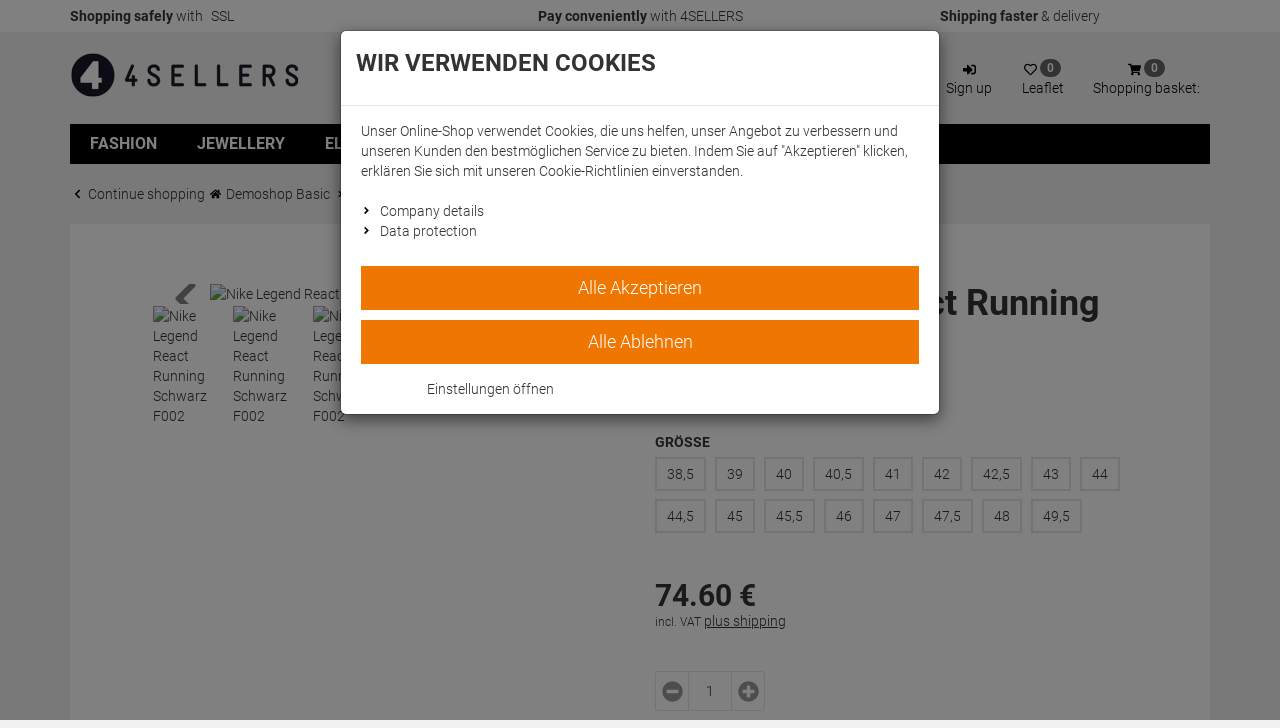

--- FILE ---
content_type: text/html; charset=utf-8
request_url: https://demo2.4sellers.de/en/Sports/-595.html
body_size: 45115
content:

<!DOCTYPE html>
<html lang="en">
<head>
    <meta charset="utf-8" />
    <title>Nike Legend React Running Schwarz F002</title>
    
    <meta name="viewport" content="width=device-width, initial-scale=1.0, maximum-scale=1, user-scalable=no" />
    <meta name="description" content="4SELLERS | Shopsystem - www.4sellers.de" />
    <meta name="keywords" content="4SELLERS,  Shopsystem" />
    <meta name="author" content="humans.txt" />
    <meta http-equiv="X-UA-Compatible" content="IE=edge,chrome=1" />
    
    <meta content="index,&#32;follow" name="robots" />

    <link rel="apple-touch-icon" sizes="144x144" href="/Themes/4SELLERS_Responsive_2/touch-icon-144.png">
    <link rel="apple-touch-icon" sizes="114x114" href="/Themes/4SELLERS_Responsive_2/touch-icon-114.png">
    <link rel="apple-touch-icon" sizes="72x72" href="/Themes/4SELLERS_Responsive_2/touch-icon-72.png">
    <link rel="apple-touch-icon" sizes="57x57" href="/Themes/4SELLERS_Responsive_2/touch-icon-57.png">
    <link rel="shortcut icon" href="/Themes/4SELLERS_Responsive_2/touch-icon-32.png">
    <link rel="shortcut icon" href="/Themes/4SELLERS_Responsive_2/favicon.ico" type="image/x-icon" />

    <link href="https://demo2.4sellers.de/Sport/Nike-Legend-React-Running-Schwarz-F002.html" hreflang="de" rel="alternate" />
<link href="https://demo2.4sellers.de/en/Sports/-595.html" hreflang="en" rel="alternate" />
<link href="https://demo2.4sellers.de/it/it-595.html" hreflang="it" rel="alternate" />
<link href="https://demo2.4sellers.de/fr/fr-595.html" hreflang="fr" rel="alternate" />
<link href="https://demo2.4sellers.de/es/es-595.html" hreflang="es" rel="alternate" />


    <link rel="canonical" href="https://demo2.4sellers.de/en/Sports/-595.html" />

    <script type="text/javascript">document.baseFolder = '';</script>
    
<link rel="dns-prefetch" href="https://media.4sellers.de/">

<link rel="preload" as="font" type="font/woff2" href="/Themes/4SELLERS_Responsive_2/Resources/Webfonts/libs/fontawesome/fontawesome-webfont.woff2" crossorigin="anonymous">
<link rel="preload" as="font" type="font/woff2" href="/Themes/4SELLERS_Responsive_2/Resources/Webfonts/roboto-v20-latin-300.woff2" crossorigin="anonymous">
<link rel="preload" as="font" type="font/woff2" href="/Themes/4SELLERS_Responsive_2/Resources/Webfonts/roboto-v20-latin-700.woff2" crossorigin="anonymous">
<link rel="preload" as="font" type="font/woff" href="/Themes/4SELLERS_Responsive_2/Resources/Webfonts/roboto-v20-latin-300.woff" crossorigin="anonymous">
<link rel="preload" as="font" type="font/woff" href="/Themes/4SELLERS_Responsive_2/Resources/Webfonts/roboto-v20-latin-700.woff" crossorigin="anonymous">


    
    <script src="/Client/Polyfill" type="text/javascript"></script>
    
                <div data-id="WidgetLocationHeadBeforeScripts" data-widget-location="HeadBeforeScripts" class="widgetcontainer head_before_scripts">
                
            </div>

    <link type="text/css" href="/Theme/Bundles/HeadClsPrevention.css?v=693A09AC" rel="stylesheet" />
<link type="text/css" href="/Theme/Bundles/Head.css?v=693A09AC" rel="stylesheet" />
<link type="text/css" href="/Theme/Bundles/HeadArticleDetails.css?v=693A09AC" rel="stylesheet" />

    
    
    

                <div data-id="WidgetLocationHead" data-widget-location="Head" class="widgetcontainer head">
                
            </div>


    
    
    

                <div data-id="WidgetLocationHeadEnd" data-widget-location="HeadEnd" class="widgetcontainer head_end">
                <meta property="article:publisher" content=""/>
<meta property="article:author" content=""/>
<meta property="og:image" content="https://media.4sellers.de/demosystem/produktbilder/350_350/1000146_01.jpg" />
<meta property="og:image:url" content="https://media.4sellers.de/demosystem/produktbilder/350_350/1000146_01.jpg" />
            </div>


</head>
<body data-controller="Article"
      data-action="Details"
      data-language="en"
      data-url-language="en"
      data-toast-location="bottom"
      data-dark-mode-support="false"
      data-use-only-drawer-as-menu="false">

    

            <div data-id="WidgetLocationBodyBegin" data-widget-location="BodyBegin" class="widgetcontainer body_begin">
                <div hidden data-id="HtmlContent35" data-widget-id="35"></div>

            </div>

<section id="drawers" data-id="Drawers" data-feature="Web.Core.Feature.Drawers" class="drawers hidden-print">
    <section id="drawer-left" data-id="DrawerLeft" class="drawer-left" data-overlay="DrawerLeft">
        
        
    </section>
    <section id="drawer-right" data-id="DrawerRight" class="drawer-right" data-overlay="DrawerRight">

        <div data-id="DrawerRightBusyLoad" class="drawer-right-busyload">
            

            <div id="drawer-basket" data-id="DrawerBasket" class="drawer-basket hidden">
                <a data-id="CloseDrawer" data-feature="Web.Core.Feature.Menu" class="btnCloseMenu mb_20"><svg class="fas fas-times-circle mr_5"  width="13" height="13" viewBox="0, 0, 512, 512" xmlns="http://www.w3.org/2000/svg" xmlns:xlink="http://www.w3.org/1999/xlink" xmlns:xml="http://www.w3.org/XML/1998/namespace" version="1.1"><path d="M256 8 C119 8 8 119 8 256 C8 393 119 504 256 504 C393 504 504 393 504 256 C504 119 393 8 256 8 z M377.6 321.1 C382.3 325.8 382.3 333.4 377.6 338.1 L338 377.6 C333.3 382.3 325.7 382.3 321 377.6 L256 312 L190.9 377.6 C186.2 382.3 178.6 382.3 173.9 377.6 L134.4 338 C129.7 333.3 129.7 325.7 134.4 321 L200 256 L134.4 190.9 C129.7 186.2 129.7 178.6 134.4 173.9 L174 134.3 C178.7 129.6 186.3 129.6 191 134.3 L256 200 L321.1 134.4 C325.8 129.7 333.4 129.7 338.1 134.4 L377.7 174 C382.4 178.7 382.4 186.3 377.7 191 L312 256 L377.6 321.1 z" /></svg> Close shopping basket</a>
            </div>
            <div id="drawer-leaflet" data-id="DrawerLeaflet" class="drawer-leaflet hidden">
                <a data-id="CloseDrawer" data-feature="Web.Core.Feature.Menu" class="btnCloseMenu mb_20"><svg class="fas fas-times-circle mr_5"  width="13" height="13" viewBox="0, 0, 512, 512" xmlns="http://www.w3.org/2000/svg" xmlns:xlink="http://www.w3.org/1999/xlink" xmlns:xml="http://www.w3.org/XML/1998/namespace" version="1.1"><path d="M256 8 C119 8 8 119 8 256 C8 393 119 504 256 504 C393 504 504 393 504 256 C504 119 393 8 256 8 z M377.6 321.1 C382.3 325.8 382.3 333.4 377.6 338.1 L338 377.6 C333.3 382.3 325.7 382.3 321 377.6 L256 312 L190.9 377.6 C186.2 382.3 178.6 382.3 173.9 377.6 L134.4 338 C129.7 333.3 129.7 325.7 134.4 321 L200 256 L134.4 190.9 C129.7 186.2 129.7 178.6 134.4 173.9 L174 134.3 C178.7 129.6 186.3 129.6 191 134.3 L256 200 L321.1 134.4 C325.8 129.7 333.4 129.7 338.1 134.4 L377.7 174 C382.4 178.7 382.4 186.3 377.7 191 L312 256 L377.6 321.1 z" /></svg> Merkzettel schließen</a>
            </div>

            <div id="skeleton-drawer" data-id="SkeletonDrawer" data-overlay="Skeleton" class="skeleton-drawer hidden">
                <div id="skeleton-title" data-id="SkeletonTitle" class="skeleton-title"></div>   
                <div id="skeleton-inner" data-id="SkeletonInner" class="skeleton-inner">
                    <div id="skeleton-count" data-id="SkeletonCount" class="skeleton-count working"></div>
                    <div id="skeleton-head" data-id="SkeletonHead" class="skeleton-head working"></div>
                    <div data-id="SkeletonItem" class="skeleton-item">
                        <div data-id="SkeletonItemDelete" class="skeleton-item-delete working"></div>
                        <div data-id="SkeletonItemImage" class="skeleton-item-image working"></div>
                        <div data-id="SkeletonItemDetails" class="skeleton-item-detail">
                            <div data-id="SkeletonItemTitle" class="skeleton-item-title working"></div>
                            <p data-id="SkeletonItemDescription" class="skeleton-item-description working"></p>
                        </div>                        
                        <div data-id="SkeletonItemButtons" class="skeleton-item-buttons">                            
                            <div data-id="SkeletonItemPrice" class="skeleton-item-price working"></div>
                            <div data-id="SkeletonItemAmount" class="skeleton-item-amount working"></div>
                            <div data-id="SkeletonItemAddToBasket" class="skeleton-item-addtobasket working"></div>
                            <div data-id="SkeletonItemDeleteItem" class="skeleton-item-deleteitem working"></div>
                        </div>
                    </div>
                    <div data-id="SkeletonItem" class="skeleton-item">
                        <div data-id="SkeletonItemDelete" class="skeleton-item-delete working"></div>
                        <div data-id="SkeletonItemImage" class="skeleton-item-image working"></div>
                        <div data-id="SkeletonItemDetails" class="skeleton-item-detail">
                            <div data-id="SkeletonItemTitle" class="skeleton-item-title working"></div>
                            <p data-id="SkeletonItemDescription" class="skeleton-item-description working"></p>
                        </div>                        
                        <div data-id="SkeletonItemButtons" class="skeleton-item-buttons">                            
                            <div data-id="SkeletonItemPrice" class="skeleton-item-price working"></div>
                            <div data-id="SkeletonItemAmount" class="skeleton-item-amount working"></div>
                            <div data-id="SkeletonItemAddToBasket" class="skeleton-item-addtobasket working"></div>
                            <div data-id="SkeletonItemDeleteItem" class="skeleton-item-deleteitem working"></div>
                        </div>
                    </div>
                    <div data-id="SkeletonItem" class="skeleton-item">
                        <div data-id="SkeletonItemDelete" class="skeleton-item-delete working"></div>
                        <div data-id="SkeletonItemImage" class="skeleton-item-image working"></div>
                        <div data-id="SkeletonItemDetails" class="skeleton-item-detail">
                            <div data-id="SkeletonItemTitle" class="skeleton-item-title working"></div>
                            <p data-id="SkeletonItemDescription" class="skeleton-item-description working"></p>
                        </div>                        
                        <div data-id="SkeletonItemButtons" class="skeleton-item-buttons">                            
                            <div data-id="SkeletonItemPrice" class="skeleton-item-price working"></div>
                            <div data-id="SkeletonItemAmount" class="skeleton-item-amount working"></div>
                            <div data-id="SkeletonItemAddToBasket" class="skeleton-item-addtobasket working"></div>
                            <div data-id="SkeletonItemDeleteItem" class="skeleton-item-deleteitem working"></div>
                        </div>
                    </div>
                    <div data-id="skeleton-foot" data-id="SkeletonFoot" class="skeleton-foot working"></div>
                </div>
            </div>

            <div id="drawer-basket-express-actions" data-id="DrawerBasketExpressActions" class="drawer-basket-express-actions col-xs-12 express-actions"></div>

            <div id="skelton-express-actions" data-id="SkeltonExpressActions" data-overlay="Skeleton" class="skelton-express-actions hidden">
                <div id="skelton-express-actions-inner" data-id="SkeltonExpressActionsInner" class="skelton-express-actions-inner skeleton-inner">
                    <div id="skelton-express-actions-buttons" data-id="SkeltonExpressActionsButtons" class="skeleton-buttons skelton-express-actions-buttons working"></div>
                </div>
            </div>

            

        </div>

    </section>
    <div id="drawer-shadow" data-id="DrawerShadow" class="drawer-shadow"></div>
</section>





            <div data-id="WidgetLocationHeaderBegin" data-widget-location="HeaderBegin" class="widgetcontainer header_begin">
                <script>
    let storageName = 'refreshReferrer';
    const referrer = sessionStorage.getItem(storageName);
    if (referrer){
        sessionStorage.removeItem(storageName);

        window.privacyRefreshReferrer = referrer;
    }
</script>
            </div>

<div id="topline" data-id="Topline" class="topline visible-md visible-lg">
    <div id="topline-content" data-id="ToplineContent" class="topline-content container bg_white">
                <!--<div data-id="WidgetLocationHeaderTopline" data-widget-location="HeaderTopline" class="widgetcontainer header_topline">-->
<!--<div data-id="HtmlWidget15" data-widget-id="15" class="widget html-widget-15">-->
    <div class="col-md-4 text"><strong>Shopping safely</strong> <br class="visible-md" />with <i class="fa mr_5 fa-lock" aria-hidden="true"></i>SSL</div>
            <div class="col-md-4 text text-center"><strong>Pay conveniently</strong> <br class="visible-md" />with 4SELLERS</div>
            <div class="col-md-4 text text-center"><strong>Shipping faster</strong> <br class="visible-md" />&amp; delivery</div>
<!--</div>-->        <!--</div>-->

    </div>
</div>

<header id="header" data-id="Header" class="header-main container mobile-sticky" role="banner" data-feature="Web.Core.Feature.Header">
    <section id="innerheader" data-id="InnerHeader" class="container navbar">
        <section id="control" data-id="Control" class="navbar-header">
            
            <div id="control-row" data-id="ControlRow" class="control-row row">
                <div id="logo" data-id="Logo" class="col-xs-4 col-md-3 col-lg-3 del-pl-xs del-pr-xs hidden-print">
                    <a class="logo" href="/en">
                        <picture>
                            <source data-srcset="/Themes/4SELLERS_Responsive_2/Resources/Images/4sellers-logo.webp" data-aspectratio="234/45" type="image/webp">
                            <source data-srcset="/Themes/4SELLERS_Responsive_2/Resources/Images/4sellers-logo.png" data-aspectratio="234/45" type="image/png">
                            <img loading="lazy" data-src="/Themes/4SELLERS_Responsive_2/Resources/Images/4sellers-logo.png" data-aspectratio="234/45" width="234px" height="45px" alt="4SELLERS" title="4SELLERS" class="img-responsive lazyload" />
                        </picture>
                    </a>
                </div>
                <div id="account" data-id="Account" role="toolbar" class="col-xs-8 col-md-5 col-md-push-4 col-lg-push-5 col-lg-4 del-pl-xs del-pr-xs">
                    
                    <div id="account-buttons" data-id="AccountButtons" class="account-buttons btn-group">
                        
                        <div id="currency-language-selector" data-id="CurrencyLanguageSelector" data-short="CLS" class="currency-language-selector dropdown" data-language="eng" data-currency="EUR">
                            <button id="cls-button" data-id="CLS.Button" class="cls-button btn ripple dropdown-toggle" type="button" data-feature="Web.Core.Feature.Menu" data-toggle="dropdown">
                                <span id="cls-icon" data-id="CLS.Icon" class="cls-icon"><svg class="fas fas-globe-europe"  width="13" height="13" viewBox="0, 0, 496, 512" xmlns="http://www.w3.org/2000/svg" xmlns:xlink="http://www.w3.org/1999/xlink" xmlns:xml="http://www.w3.org/XML/1998/namespace" version="1.1"><path d="M248 8 C111 8 0 119 0 256 C0 393 111 504 248 504 C385 504 496 393 496 256 C496 119 385 8 248 8 z M448 256 C448 278.5 444.1 300.2 437.2 320.4 L416.9 320.4 C412.6 320.4 408.5 318.7 405.5 315.6 L373.5 283 C369 278.4 369 270.9 373.6 266.3 L386.1 253.8 L386.1 245.1 C386.1 242.1 384.9 239.2 382.8 237.1 L373.4001 227.7 C371.3 225.6 368.4001 224.4 365.4001 224.4 L349.4001 224.4 C343.2 224.4 338.1001 219.3 338.1001 213.1 C338.1001 210.1 339.3001 207.2 341.4001 205.1 L350.8 195.7 C352.9001 193.6 355.8 192.4 358.8 192.4 L390.8 192.4 C397.0001 192.4 402.1 187.3 402.1 181.1 L402.1 171.7 C402.1 165.5 397 160.4 390.8 160.4 L354.1 160.4 C345.3 160.4 338.1 167.6 338.1 176.4 L338.1 180.9 C338.1 187.8 333.7 193.9 327.2 196.1 L295.6 206.6 C292.3 207.7 290.1 210.7 290.1 214.2 L290.1 216.4 C290.1 220.8 286.5 224.4 282.1 224.4 L266.1 224.4 C261.7 224.4 258.1 220.8 258.1 216.4 C258.1 212 254.5 208.4 250.1 208.4 L247 208.4 C244 208.4 241.2 210.1 239.8 212.8 L230.4 231.5 C227.7 236.9 222.2 240.3 216.1 240.3 L194 240.3 C185.2 240.3 178 233.1 178 224.3 L178 199 C178 194.8 179.7 190.7 182.7 187.7 L202.8 167.6 C207.4 163 210 156.7 210 150.1 C210 146.7 212.2 143.6 215.5 142.5 L255.5 129.2 C257.2 128.6 258.7 127.7 259.9 126.5 L286.7 99.69998 C288.8 97.59998 290 94.69998 290 91.69998 C290 85.49998 284.9 80.39998 278.7 80.39998 L258 80.39998 L242 96.39998 L242 104.4 C242 108.8 238.4 112.4 234 112.4 L218 112.4 C213.6 112.4 210 108.8 210 104.4 L210 84.39998 C210 81.89998 211.2 79.49998 213.2 77.99998 L242.1 56.29998 C244 56.19998 245.9 55.99998 247.8 55.99998 C358.3 56 448 145.7 448 256 z M130.1 149.1 C130.1 146.1 131.3 143.2 133.4 141.1 L158.8 115.7 C160.9 113.6 163.8 112.4 166.8 112.4 C173 112.4 178.1 117.5 178.1 123.7 L178.1 139.7 C178.1 142.7 176.9 145.6 174.8 147.7 L165.4 157.1 C163.3 159.2 160.4 160.4 157.4 160.4 L141.4 160.4 C135.2 160.4 130.1 155.3 130.1 149.1 z M258.1 455.5 L258.1 448.4 C258.1 439.6 250.9 432.4 242.1 432.4 L221.9 432.4 C211.1 432.4 195.2 427.1 186.5 420.6 L164.3 403.9 C152.8 395.3 146.1 381.8 146.1 367.5 L146.1 343.6 C146.1 327.6 154.5 312.8 168.2 304.6 L211.1 278.9 C218.2 274.7 226.3 272.4 234.5 272.4 L265.7 272.4 C276.6 272.4 287.1 276.3 295.3 283.3 L338.5 320.4 L356.8 320.4 C365.3 320.4 373.4 323.8 379.4 329.8 L396.7 347.1 C400.1 350.5 404.8 352.4 409.6 352.4 L423 352.4 C390.6 411.3 329.2 451.9 258.1 455.5 z" /></svg></span>
                                <p id="cls-text" data-id="CLS.Text" class="cls-text uppercase">
                                    eng
                                    |
                                    EUR
                                </p>
                            </button>
                            <ul id="cls-dropdown" data-id="CLS.Dropdown" class="cls-dropdown dropdown-menu no-mwdt">
<li id="cls-language" data-id="CLS.Language" class="cls-language dropdown-submenu no-mwdt">
    <a id="cls-langauge-dropdown-link" data-id="CLS.LanguageDropdownLink" href="#" class="cls-langauge-dropdown-link dropdown-toggle uppercase" data-toggle="dropdown">eng <svg class="fas fas-caret-right dropdown-caret"  width="15" height="15" viewBox="0, 0, 192, 512" xmlns="http://www.w3.org/2000/svg" xmlns:xlink="http://www.w3.org/1999/xlink" xmlns:xml="http://www.w3.org/XML/1998/namespace" version="1.1"><path d="M0 384.662 L0 127.338 C0 109.52 21.543 100.597 34.142 113.196 L162.804 241.858 C170.614 249.668 170.614 262.332 162.804 270.142 L34.142 398.804 C21.543 411.404 0 402.48 0 384.662 z" /></svg></a>
    <ul id="cls-language-dropdown" data-id="CLS.LanguageDropdown" class="cls-language-dropdown dropdown-menu">
        <li id="cls-language-current" data-id="CLS.LanguageCurrent" class="cls-language-current" data-language="2"><a><span class="flag en"></span>Englisch <svg class="fas fas-check ml_10"  width="15" height="15" viewBox="0, 0, 512, 512" xmlns="http://www.w3.org/2000/svg" xmlns:xlink="http://www.w3.org/1999/xlink" xmlns:xml="http://www.w3.org/XML/1998/namespace" version="1.1"><path d="M173.898 439.404 L7.498001 273.004 C-2.498999 263.007 -2.498999 246.798 7.498001 236.8 L43.701 200.596 C53.698 190.598 69.908 190.598 79.905 200.596 L192 312.69 L432.095 72.596 C442.092 62.599 458.302 62.599 468.299 72.596 L504.502 108.8 C514.499 118.797 514.499 135.006 504.502 145.004 L210.102 439.405 C200.104 449.402 183.895 449.402 173.898 439.404 z" /></svg></a></li>
            <hr />

            <li data-id="CLS.LanguageDE" class="cls-language-de" data-sort="de" data-id="Option">
                <a href="/Sport/Nike-Legend-React-Running-Schwarz-F002.html" role="menuitem">
                    <span class="flag de"></span>
                    Deutsch
                </a>
            </li>
            <li data-id="CLS.LanguageIT" class="cls-language-it" data-sort="it" data-id="Option">
                <a href="/it/it-595.html" role="menuitem">
                    <span class="flag it"></span>
                    Italienisch
                </a>
            </li>
            <li data-id="CLS.LanguageFR" class="cls-language-fr" data-sort="fr" data-id="Option">
                <a href="/fr/fr-595.html" role="menuitem">
                    <span class="flag fr"></span>
                    Französisch
                </a>
            </li>
            <li data-id="CLS.LanguageES" class="cls-language-es" data-sort="es" data-id="Option">
                <a href="/es/es-595.html" role="menuitem">
                    <span class="flag es"></span>
                    Spanisch
                </a>
            </li>
    </ul>
</li>

<li id="cls-currency" data-id="CLS.Currency" class="cls-currency dropdown-submenu no-mwdt" data-currency="EUR">
    <a id="cls-currency-dropdown-link" data-id="CLS.CurrencyDropdownLink" class="cls-currency-dropdown-link dropdown-toggle" href="#"  data-toggle="dropdown">
        <span id="cls-currency-dropdown-icon" data-id="CLS.CurrencyDropdownIcon" class="cls-currency-dropdown-icon"></span> EUR <svg class="fas fas-caret-right dropdown-caret"  width="15" height="15" viewBox="0, 0, 192, 512" xmlns="http://www.w3.org/2000/svg" xmlns:xlink="http://www.w3.org/1999/xlink" xmlns:xml="http://www.w3.org/XML/1998/namespace" version="1.1"><path d="M0 384.662 L0 127.338 C0 109.52 21.543 100.597 34.142 113.196 L162.804 241.858 C170.614 249.668 170.614 262.332 162.804 270.142 L34.142 398.804 C21.543 411.404 0 402.48 0 384.662 z" /></svg>
    </a>
    <ul id="cls-currency-dropdown" data-id="CLS.CurrencyDropdown" class="cls-currency-dropdown dropdown-menu no-mwdt">
        <li id="cls-currency-current" data-id="CLS.CurrencyCurrent" class="cls-currency-current" data-currency="EUR"><a>EUR <svg class="fas fas-check ml_10"  width="15" height="15" viewBox="0, 0, 512, 512" xmlns="http://www.w3.org/2000/svg" xmlns:xlink="http://www.w3.org/1999/xlink" xmlns:xml="http://www.w3.org/XML/1998/namespace" version="1.1"><path d="M173.898 439.404 L7.498001 273.004 C-2.498999 263.007 -2.498999 246.798 7.498001 236.8 L43.701 200.596 C53.698 190.598 69.908 190.598 79.905 200.596 L192 312.69 L432.095 72.596 C442.092 62.599 458.302 62.599 468.299 72.596 L504.502 108.8 C514.499 118.797 514.499 135.006 504.502 145.004 L210.102 439.405 C200.104 449.402 183.895 449.402 173.898 439.404 z" /></svg></a></li>
            <hr/>
                        <li data-id="CLS.CurrencyGBP" class="cls-currency-gbp"><a href="/en/Currency/ChangeCurrency?currencyCode=GBP"><span></span>GBP</a></li>
                <li data-id="CLS.CurrencyUSD" class="cls-currency-usd"><a href="/en/Currency/ChangeCurrency?currencyCode=USD"><span></span>USD</a></li>
    </ul>
</li>
                            </ul>
                        </div>

<a id="account-button-customer" data-id="AccountButtonCustomer" class="account-button-customer" href="/en/mein-konto">
    <button type="button" class="btn ripple" data-feature="Web.Core.Feature.Menu">
            <span class="sr-only">Sign up</span>
<svg class="fas fas-sign-in-alt"  width="13" height="13" viewBox="0, 0, 512, 512" xmlns="http://www.w3.org/2000/svg" xmlns:xlink="http://www.w3.org/1999/xlink" xmlns:xml="http://www.w3.org/XML/1998/namespace" version="1.1"><path d="M416 448 L332 448 C325.4 448 320 442.6 320 436 L320 396 C320 389.4 325.4 384 332 384 L416 384 C433.7 384 448 369.7 448 352 L448 160 C448 142.3 433.7 128 416 128 L332 128 C325.4 128 320 122.6 320 116 L320 76 C320 69.4 325.4 64 332 64 L416 64 C469 64 512 107 512 160 L512 352 C512 405 469 448 416 448 z M369 247 L201 79 C186 64 160 74.5 160 96 L160 192 L24 192 C10.7 192 0 202.7 0 216 L0 312 C0 325.3 10.7 336 24 336 L160 336 L160 432 C160 453.5 186 464 201 449 L369 281 C378.3 271.6 378.3 256.4 369 247 z" /></svg>            <p>Sign up</p>
    </button>
</a>

                        <a id="account-button-leaflet" data-id="AccountButtonLeaflet" class="account-button-leaflet" href="/en/leaflet" data-feature="Web.Core.Feature.Leaflet">

<!-- DrawerLeaflet Button -->
<button id="leaflet-button" type="button" class="btn ripple" data-feature="Web.Core.Feature.Menu" data-id="LeafletButton" >
    <span class="sr-only">Merkzettel aufklappen</span>
    <svg class="far far-heart"  width="13" height="13" viewBox="0, 0, 512, 512" xmlns="http://www.w3.org/2000/svg" xmlns:xlink="http://www.w3.org/1999/xlink" xmlns:xml="http://www.w3.org/XML/1998/namespace" version="1.1"><path d="M458.4 64.3 C400.6 15.7 311.3 23 256 79.3 C200.7 23 111.4 15.6 53.6 64.3 C-21.6 127.6 -10.6 230.8 43 285.5 L218.4 464.2 C228.4 474.4 241.8 480.1 256 480.1 C270.3 480.1 283.6 474.5 293.6 464.3 L469 285.6 C522.5 230.9 533.7 127.7 458.4 64.3 z M434.8 251.8 L259.4 430.5 C257 432.9 255 432.9 252.6 430.5 L77.2 251.8 C40.7 214.6 33.3 144.2 84.5 101.1 C123.4 68.40001 183.4 73.3 221 111.6 L256 147.3 L291 111.6 C328.8 73.10001 388.8 68.40001 427.5 101 C478.6 144.1 471 214.9 434.8 251.8 z" /></svg>  <span class="badge">0</span> <p>Leaflet</p>
</button>


                        </a>

                        <a id="account-button-basket" data-id="AccountButtonBasket" class="account-button-basket" href="/en/warenkorb" data-feature="Web.Core.Feature.Basket">
<!-- DrawerBasket Button -->

<button id="basket-button" data-id="BasketButton" type="button" class="basket-button btn ripple" data-feature="Web.Core.Feature.Menu">
    <span class="sr-only">Warenkorb aufklappen</span>
    <svg class="fas fas-shopping-cart"  width="13" height="13" viewBox="0, 0, 576, 512" xmlns="http://www.w3.org/2000/svg" xmlns:xlink="http://www.w3.org/1999/xlink" xmlns:xml="http://www.w3.org/XML/1998/namespace" version="1.1"><path d="M528.12 301.319 L575.393 93.319 C578.806 78.301 567.391 64 551.99 64 L159.208 64 L150.042 19.19 C147.758 8.021 137.93 0 126.529 0 L24 0 C10.745 0 0 10.745 0 24 L0 40 C0 53.255 10.745 64 24 64 L93.883 64 L164.131 407.435 C147.325 417.1 136 435.222 136 456 C136 486.928 161.072 512 192 512 C222.928 512 248 486.928 248 456 C248 440.326 241.553 426.165 231.176 416 L440.823 416 C430.447 426.165 424 440.326 424 456 C424 486.928 449.072 512 480 512 C510.928 512 536 486.928 536 456 C536 433.828 523.112 414.668 504.421 405.595 L509.938 381.319 C513.351 366.301 501.936 352 486.535 352 L218.117 352 L211.572 320 L504.717 320 C515.923 320 525.637 312.246 528.12 301.319 z" /></svg> <span class="badge">0</span><p>Shopping basket:</p>
</button>

                        </a>
                        
                    </div>
                    
                </div>
                <div id="search" data-id="Search" role="search" class="search-header col-xs-12 col-sm-12 col-md-4 col-md-pull-5 col-lg-5 col-lg-pull-4 search-header">
                    <div class="search searchbar-header clearfix" data-feature="Web.Core.Feature.Menu">
                        <button type="button" class="nav-drawer-button btn ripple pull-left hidden-md hidden-lg" data-id="NavDrawerButton"> <span class="sr-only">Menü</span><svg class="fas fas-bars"  width="26" height="26" viewBox="0, 0, 448, 512" xmlns="http://www.w3.org/2000/svg" xmlns:xlink="http://www.w3.org/1999/xlink" xmlns:xml="http://www.w3.org/XML/1998/namespace" version="1.1"><path d="M16 132 L432 132 C440.837 132 448 124.837 448 116 L448 76 C448 67.163 440.837 60 432 60 L16 60 C7.163 60 0 67.163 0 76 L0 116 C0 124.837 7.163 132 16 132 z M16 292 L432 292 C440.837 292 448 284.837 448 276 L448 236 C448 227.163 440.837 220 432 220 L16 220 C7.163 220 0 227.163 0 236 L0 276 C0 284.837 7.163 292 16 292 z M16 452 L432 452 C440.837 452 448 444.837 448 436 L448 396 C448 387.163 440.837 380 432 380 L16 380 C7.163 380 0 387.163 0 396 L0 436 C0 444.837 7.163 452 16 452 z" /></svg></button>



    
    
    
    
    
    
    
    
    
    
    
    
    
    
    
    
    
    
    
    
    
    
    
    
    
    
    
    
    
    
    
    
    
    
    
    
    
    
    
    
    
    
    
    
    
    
    
    
    
    
    
    
    
    
    
    
    
    
    
    
    
    
    
    
    
    
    
    
    
    
    
    
    
    



<script type="text/template" data-feature-template="Web.Core.Feature.SimpleSearch"><div data-id="SS.Results" class="results clearfix"><% if(didYouMeanTerms && didYouMeanTerms.length > 0) { %><div data-id="SS.DidYouMeanTerms" class="ss-didYouMeanTerms didYouMeanTerms"><div data-id="SS.DidYouMeanTermsTitle" class="ss-didYouMeanTerms-title h4">Do you mean</div><ul><% Web.each(didYouMeanTerms, function(item) { %><li data-id="SS.Result" class="ss-didYouMeanTerms-result clearfix" data-suggest-term="<%= item.get('Title') %>" data-result-type="<%= item.get('ResultType') %>" data-result-id="<%= item.get('Id') %>"><svg class="fas fas-chevron-right"  width="15" height="15" viewBox="0, 0, 320, 512" xmlns="http://www.w3.org/2000/svg" xmlns:xlink="http://www.w3.org/1999/xlink" xmlns:xml="http://www.w3.org/XML/1998/namespace" version="1.1"><path d="M285.476 272.971 L91.132 467.314 C81.759 476.687 66.563 476.687 57.191 467.314 L34.524 444.647 C25.167 435.29 25.149 420.125 34.484 410.746 L188.505 256 L34.484 101.255 C25.149 91.876 25.167 76.711 34.524 67.354 L57.191 44.687 C66.564 35.314 81.76 35.314 91.132 44.687 L285.475 239.03 C294.848 248.402 294.848 263.598 285.476 272.971 z" /></svg> <%= item.get('Title') %></li><% }); %></ul></div><% } %><% if(categories.length > 0) { %><div data-id="SS.Categories" class="ss-categories categories"><div data-id="SS.CategoriesTitle" class="ss-categories-title h4"><span class="query"><%= query %></span> in categories:</div><ul><% Web.each(categories, function(item) { %><li data-id="SS.Result" class="ss-categories-result clearfix" data-result-type="<%= item.get('ResultType') %>" data-result-id="<%= item.get('Id') %>"><svg class="fas fas-chevron-right"  width="15" height="15" viewBox="0, 0, 320, 512" xmlns="http://www.w3.org/2000/svg" xmlns:xlink="http://www.w3.org/1999/xlink" xmlns:xml="http://www.w3.org/XML/1998/namespace" version="1.1"><path d="M285.476 272.971 L91.132 467.314 C81.759 476.687 66.563 476.687 57.191 467.314 L34.524 444.647 C25.167 435.29 25.149 420.125 34.484 410.746 L188.505 256 L34.484 101.255 C25.149 91.876 25.167 76.711 34.524 67.354 L57.191 44.687 C66.564 35.314 81.76 35.314 91.132 44.687 L285.475 239.03 C294.848 248.402 294.848 263.598 285.476 272.971 z" /></svg> <%= item.get('Title') %></li><% }); %></ul></div><% } %><% if(articles.length > 0) { %><div data-id="SS.Articles" class="ss-articles articles"><div data-id="SS.ArticlesTitle" class="ss-articles-title h4">Product suggestions:</div><ul><% Web.each(articles, function(item) { %><li data-id="SS.Result" class="ss-articles-result clearfix" data-result-type="<%= item.get('ResultType') %>" data-result-id="<%= item.get('Id') %>"><img loading="lazy"  data-src="<%= item.get('ImageSrc') %>" class="lazyload"/><%= highlight(item.get('Title'), query, '<b>', '</b>') %></li><% }); %></ul></div><% } %><% if(categorySelectionActive) { %><div><a id="search-all-categories" href="#">search in all categories</a></div><% } %><% if(pages.length > 0) { %><div data-id="SS.Pages" class="ss-pages pages"><div data-id="SS.PagesTitle" class="ss-pages-title h4">Pages:</div><ul><% Web.each(pages, function(item) { %><li data-id="SS.Result" class="ss-pages-result clearfix" data-result-type="<%= item.get('ResultType') %>" data-result-id="<%= item.get('Id') %>"><svg class="fas fas-chevron-right"  width="15" height="15" viewBox="0, 0, 320, 512" xmlns="http://www.w3.org/2000/svg" xmlns:xlink="http://www.w3.org/1999/xlink" xmlns:xml="http://www.w3.org/XML/1998/namespace" version="1.1"><path d="M285.476 272.971 L91.132 467.314 C81.759 476.687 66.563 476.687 57.191 467.314 L34.524 444.647 C25.167 435.29 25.149 420.125 34.484 410.746 L188.505 256 L34.484 101.255 C25.149 91.876 25.167 76.711 34.524 67.354 L57.191 44.687 C66.564 35.314 81.76 35.314 91.132 44.687 L285.475 239.03 C294.848 248.402 294.848 263.598 285.476 272.971 z" /></svg> <%= item.get('Title') %></li><% }); %></ul></div><% } %><% if(compatibilities.length > 0) { %><div data-id="SS.Compatibilities" class="ss-compatibilities compatibilities"><div data-id="SS.CompatibilitiesTitle" class="ss-compatibilities-title h4">Compatibilities:</div><ul><% Web.each(compatibilities, function(item) { %><li data-id="SS.Result" class="ss-compatibilities-result clearfix" data-result-type="<%= item.get('ResultType') %>" data-result-id="<%= item.get('Id') %>"><svg class="fas fas-chevron-right"  width="15" height="15" viewBox="0, 0, 320, 512" xmlns="http://www.w3.org/2000/svg" xmlns:xlink="http://www.w3.org/1999/xlink" xmlns:xml="http://www.w3.org/XML/1998/namespace" version="1.1"><path d="M285.476 272.971 L91.132 467.314 C81.759 476.687 66.563 476.687 57.191 467.314 L34.524 444.647 C25.167 435.29 25.149 420.125 34.484 410.746 L188.505 256 L34.484 101.255 C25.149 91.876 25.167 76.711 34.524 67.354 L57.191 44.687 C66.564 35.314 81.76 35.314 91.132 44.687 L285.475 239.03 C294.848 248.402 294.848 263.598 285.476 272.971 z" /></svg> <%= item.get('Title') %><!-- compatible article ids: <%= item.get('AdditionalData') %>  --></li><% }); %></ul></div><% } %></div></script>

<div data-id="SimpleSearch"
     data-short="SS"
     data-feature="Web.Core.Feature.SimpleSearch"
     data-option-min-length="2"
     data-option-max-categories="3"
     data-option-max-articles="5"
     data-option-max-pages="3"
     data-option-max-compatibilities="3"
     data-option-max-producers="5"
     class="simplesearch"
     >
<form action="/en/Search/Results" data-action="Results" data-controller="Search" data-feature="Web.Core.Feature.Form" data-id="SearchForm" data-method="post" data-token="2F6FDF5B26D4A150EBE26AD5277D81B7" method="post">        <div class="hidden" data-id="InputNavigateTo"></div>
        <div class="input-group">
    <span data-id="SS.CategoryFilter" class="ss-category-filter input-group-btn category-filter">
        <select class="form-control" name="categoryFilterId" id="categoryFilterId">
            <option id="all-categories" value="0">All categories</option>

                <option value="190" >Fashion</option>
                <option value="91" >Jewellery</option>
                <option value="84" >Electronic</option>
                <option value="242" >Electronic &gt; TV &gt; Samsung Markenseite</option>
                <option value="3" >Haus &amp; Garten</option>
                <option value="224" >Sports</option>
        </select>
    </span>


            <input autocomplete="off" class="form-control" data-autocomplete-url="/en/Search/AutocompleteFiltered" data-empty-error-message="Die&#32;Suche&#32;darf&#32;nicht&#32;leer&#32;sein" data-id="SuggestBox" id="mainSearch" name="mainSearch" placeholder="Enter&#32;a&#32;search&#32;word&#32;..." type="text" value="" />

            <span data-id="SS.AutoCompleteSearchLink" class="input-group-btn ss-autocompletesearchlink">
                <button id="autocompleteSearchLink" type="submit" class="btn btn-primary hidden-xs hidden-sm"><svg class="fas fas-search"  width="26" height="26" viewBox="0, 0, 512, 512" xmlns="http://www.w3.org/2000/svg" xmlns:xlink="http://www.w3.org/1999/xlink" xmlns:xml="http://www.w3.org/XML/1998/namespace" version="1.1"><path d="M505 442.7 L405.3 343 C400.8 338.5 394.7 336 388.3 336 L372 336 C399.6 300.7 416 256.3 416 208 C416 93.1 322.9 0 208 0 C93.10001 0 0 93.1 0 208 C0 322.9 93.1 416 208 416 C256.3 416 300.7 399.6 336 372 L336 388.3 C336 394.7 338.5 400.8 343 405.3 L442.7 505 C452.1 514.4 467.3 514.4 476.6 505 L504.9 476.7 C514.3 467.3 514.3 452.1 505 442.7 z M208 336 C137.3 336 80 278.8 80 208 C80 137.3 137.2 80 208 80 C278.7 80 336 137.2 336 208 C336 278.7 278.8 336 208 336 z" /></svg></button>
            </span>

            <div data-id="SS.ResultsContainer"></div>
        </div>
</form></div>
                    </div>
                </div>
            </div>
        </section>
    </section>
</header>
<nav id="menu" data-id="Menu" data-short="M" role="navigation" class="menu container" data-feature="Web.Core.Feature.Headermenu">
    <div id="menu-container" data-id="MenuContainer" class="menu-container navbar navbar-default navbar-dropdown-fullwidth nav-drawer-left" data-overlay="NavDrawerLeft">
        
        
<a id="m-close-drawer" data-id="M.CloseDrawer" data-feature="Web.Core.Feature.Menu" class="btnCloseMenu hidden-lg hidden-md"><svg class="fas fas-times-circle mr_5"  width="13" height="13" viewBox="0, 0, 512, 512" xmlns="http://www.w3.org/2000/svg" xmlns:xlink="http://www.w3.org/1999/xlink" xmlns:xml="http://www.w3.org/XML/1998/namespace" version="1.1"><path d="M256 8 C119 8 8 119 8 256 C8 393 119 504 256 504 C393 504 504 393 504 256 C504 119 393 8 256 8 z M377.6 321.1 C382.3 325.8 382.3 333.4 377.6 338.1 L338 377.6 C333.3 382.3 325.7 382.3 321 377.6 L256 312 L190.9 377.6 C186.2 382.3 178.6 382.3 173.9 377.6 L134.4 338 C129.7 333.3 129.7 325.7 134.4 321 L200 256 L134.4 190.9 C129.7 186.2 129.7 178.6 134.4 173.9 L174 134.3 C178.7 129.6 186.3 129.6 191 134.3 L256 200 L321.1 134.4 C325.8 129.7 333.4 129.7 338.1 134.4 L377.7 174 C382.4 178.7 382.4 186.3 377.7 191 L312 256 L377.6 321.1 z" /></svg> Menü schliessen</a>
<ul id="m-listing" data-id="M.Listing" class="m-listing nav-items nav-level-1" itemscope itemtype="https://schema.org/SiteNavigationElement">
        <li data-id="M.Item" data-type=Expand data-category-id="190" class="m-item nav-item nav-expand">

            <a data-id="M.ItemExpandLink" data-href="/en/kategorie/190" href="/en/kategorie/190" itemprop="url" class="nav-link nav-expand-link ">

                

                <span itemprop="name">Fashion</span>
            </a>

                <div data-id="M.ItemDropdown" class="m-item-dropdown dropdown_nav">

                    <ul data-id="M.ItemDropdownListing" class="m-item-dropdown-listing nav-items nav-expand-content">
                        <li data-id="M.ItemDropdownCategory" class="m-item-dropdown-category nav-item hidden-lg hidden-md">
                            <a data-id="M.ItemDropdownCategoryLink" href="/en/kategorie/190" class="m-item-dropdown-category-link nav-link">

                                Fashion<br />
                                <small>Show all</small>
                            </a>
                        </li>
                        <li data-id="M.ItemDropdownBack" class="m-item-dropdown-back nav-item nav-back-link hidden-lg hidden-md">
                            <a data-id="M.ItemDropdownBackLink" class="m-item-dropdown-back-link nav-link">
                                All categories
                            </a>
                        </li>
    <li data-id="M.Item" data-type=Single data-category-id="191" class="m-item nav-item ">
        <a data-id="M.ItemExpandLink" data-href="/en/Pants.html" href="/en/Pants.html" class="nav-link nav-expand-link ">

            

            Pants
        </a>

    </li>
    <li data-id="M.Item" data-type=Single data-category-id="229" class="m-item nav-item ">
        <a data-id="M.ItemExpandLink" data-href="/en/Skirts.html" href="/en/Skirts.html" class="nav-link nav-expand-link ">

            

            Skirts
        </a>

    </li>
    <li data-id="M.Item" data-type=Single data-category-id="196" class="m-item nav-item ">
        <a data-id="M.ItemExpandLink" data-href="/en/Jackets.html" href="/en/Jackets.html" class="nav-link nav-expand-link ">

            

            Jackets
        </a>

    </li>
    <li data-id="M.Item" data-type=Single data-category-id="195" class="m-item nav-item ">
        <a data-id="M.ItemExpandLink" data-href="/en/Tops.html" href="/en/Tops.html" class="nav-link nav-expand-link ">

            

            Tops
        </a>

    </li>
    <li data-id="M.Item" data-type=Single data-category-id="231" class="m-item nav-item ">
        <a data-id="M.ItemExpandLink" data-href="/en/kategorie/231" href="/en/kategorie/231" class="nav-link nav-expand-link ">

            

            Accessoires
        </a>

    </li>
    <li data-id="M.Item" data-type=Single data-category-id="194" class="m-item nav-item ">
        <a data-id="M.ItemExpandLink" data-href="/en/kategorie/194" href="/en/kategorie/194" class="nav-link nav-expand-link ">

            

            T-Shirts
        </a>

    </li>
    <li data-id="M.Item" data-type=Single data-category-id="197" class="m-item nav-item ">
        <a data-id="M.ItemExpandLink" data-href="/en/For-Kids.html" href="/en/For-Kids.html" class="nav-link nav-expand-link ">

            

            For Kids
        </a>

    </li>
                    </ul>


                        <div data-id="M.ItemDescription" class="m-item-description pull-right hidden-xs hidden-sm">
                            <p><img alt="Fashion" class="img-responsive pull-right" src="https://media.4sellers.de/4sellers-premium/menu/fashion.jpg" /></p>
                        </div>

                    
                    <div data-id="M.ShowAll" class="m-show-all text-center hidden-xs hidden-sm">
                        <hr class="hidden-xs hidden-sm" />
                        <a data-id="M.ShowAllLink" href="/en/kategorie/190" class="m-show-all-link">Show all 202 articles in category "Fashion"</a>
                    </div>
                </div>
        </li>
        <li data-id="M.Item" data-type=Expand data-category-id="91" class="m-item nav-item nav-expand">

            <a data-id="M.ItemExpandLink" data-href="/en/Jewellery.html" href="/en/Jewellery.html" itemprop="url" class="nav-link nav-expand-link ">

                

                <span itemprop="name">Jewellery</span>
            </a>

                <div data-id="M.ItemDropdown" class="m-item-dropdown dropdown_nav">

                    <ul data-id="M.ItemDropdownListing" class="m-item-dropdown-listing nav-items nav-expand-content">
                        <li data-id="M.ItemDropdownCategory" class="m-item-dropdown-category nav-item hidden-lg hidden-md">
                            <a data-id="M.ItemDropdownCategoryLink" href="/en/Jewellery.html" class="m-item-dropdown-category-link nav-link">

                                Jewellery<br />
                                <small>Show all</small>
                            </a>
                        </li>
                        <li data-id="M.ItemDropdownBack" class="m-item-dropdown-back nav-item nav-back-link hidden-lg hidden-md">
                            <a data-id="M.ItemDropdownBackLink" class="m-item-dropdown-back-link nav-link">
                                All categories
                            </a>
                        </li>
    <li data-id="M.Item" data-type=Single data-category-id="233" class="m-item nav-item ">
        <a data-id="M.ItemExpandLink" data-href="/en/Jewellery/Bracelet.html" href="/en/Jewellery/Bracelet.html" class="nav-link nav-expand-link ">

            

            Bracelet
        </a>

    </li>
    <li data-id="M.Item" data-type=Single data-category-id="140" class="m-item nav-item ">
        <a data-id="M.ItemExpandLink" data-href="/en/Jewellery/Rings.html" href="/en/Jewellery/Rings.html" class="nav-link nav-expand-link ">

            

            Rings
        </a>

    </li>
    <li data-id="M.Item" data-type=Single data-category-id="141" class="m-item nav-item ">
        <a data-id="M.ItemExpandLink" data-href="/en/Jewellery/Earrings.html" href="/en/Jewellery/Earrings.html" class="nav-link nav-expand-link ">

            

            Earrings
        </a>

    </li>
    <li data-id="M.Item" data-type=Single data-category-id="142" class="m-item nav-item ">
        <a data-id="M.ItemExpandLink" data-href="/en/Jewellery/Watches.html" href="/en/Jewellery/Watches.html" class="nav-link nav-expand-link ">

            

            Watches
        </a>

    </li>
    <li data-id="M.Item" data-type=Single data-category-id="234" class="m-item nav-item ">
        <a data-id="M.ItemExpandLink" data-href="/en/Jewellery/Pendant.html" href="/en/Jewellery/Pendant.html" class="nav-link nav-expand-link ">

            

            Pendant
        </a>

    </li>
                    </ul>



                    
                    <div data-id="M.ShowAll" class="m-show-all text-center hidden-xs hidden-sm">
                        <hr class="hidden-xs hidden-sm" />
                        <a data-id="M.ShowAllLink" href="/en/Jewellery.html" class="m-show-all-link">Show all 94 articles in category "Jewellery"</a>
                    </div>
                </div>
        </li>
        <li data-id="M.Item" data-type=Expand data-category-id="84" class="m-item nav-item nav-expand">

            <a data-id="M.ItemExpandLink" data-href="/en/Electronic.html" href="/en/Electronic.html" itemprop="url" class="nav-link nav-expand-link ">

                

                <span itemprop="name">Electronic</span>
            </a>

                <div data-id="M.ItemDropdown" class="m-item-dropdown dropdown_nav">

                    <ul data-id="M.ItemDropdownListing" class="m-item-dropdown-listing nav-items nav-expand-content">
                        <li data-id="M.ItemDropdownCategory" class="m-item-dropdown-category nav-item hidden-lg hidden-md">
                            <a data-id="M.ItemDropdownCategoryLink" href="/en/Electronic.html" class="m-item-dropdown-category-link nav-link">

                                Electronic<br />
                                <small>Show all</small>
                            </a>
                        </li>
                        <li data-id="M.ItemDropdownBack" class="m-item-dropdown-back nav-item nav-back-link hidden-lg hidden-md">
                            <a data-id="M.ItemDropdownBackLink" class="m-item-dropdown-back-link nav-link">
                                All categories
                            </a>
                        </li>
    <li data-id="M.Item" data-type=Expand data-category-id="6" class="m-item nav-item nav-expand">
        <a data-id="M.ItemExpandLink" data-href="/en/Electronic/TV.html" href="/en/Electronic/TV.html" class="nav-link nav-expand-link ">

            

            TV
        </a>

            <div data-id="M.ItemDropdown" class="m-item-dropdown dropdown_sub">
                <ul data-id="M.ItemDropdownListing" class="m-item-dropdown-listing nav-items nav-expand-content">
                    <li data-id="M.ItemDropdownCategory" class="m-item-dropdown-category nav-item hidden-lg hidden-md">
                        <a data-id="M.ItemDropdownCategoryLink" href="/en/Electronic/TV.html" class="m-item-dropdown-category-link nav-link">
                            

                            TV<br />
                            <small>Show all</small>
                        </a>
                    </li>
                    <li data-id="M.ItemDropdownBack" class="m-item-dropdown-back nav-item nav-back-link hidden-lg hidden-md">
                        <a data-id="M.ItemDropdownBackLink" class="m-item-dropdown-back-link nav-link">
                            zurück
                        </a>
                    </li>
    <li data-id="M.Item" data-type=Single data-category-id="72" class="m-item nav-item ">
        <a data-id="M.ItemExpandLink" data-href="/en/kategorie/72" href="/en/kategorie/72" class="nav-link nav-expand-link ">

            

            Plasma TV
        </a>

    </li>
    <li data-id="M.Item" data-type=Single data-category-id="173" class="m-item nav-item ">
        <a data-id="M.ItemExpandLink" data-href="/en/kategorie/173" href="/en/kategorie/173" class="nav-link nav-expand-link ">

            

            LED-TV
        </a>

    </li>
    <li data-id="M.Item" data-type=Single data-category-id="10" class="m-item nav-item ">
        <a data-id="M.ItemExpandLink" data-href="/en/Electronic/TV/LCD-TV.html" href="/en/Electronic/TV/LCD-TV.html" class="nav-link nav-expand-link ">

            

            LCD-TV
        </a>

    </li>
    <li data-id="M.Item" data-type=Single data-category-id="179" class="m-item nav-item ">
        <a data-id="M.ItemExpandLink" data-href="/en/Electronic/TV/Equipment.html" href="/en/Electronic/TV/Equipment.html" class="nav-link nav-expand-link ">

            

            Equipment
        </a>

    </li>
    <li data-id="M.Item" data-type=Single data-category-id="242" class="m-item nav-item ">
        <a data-id="M.ItemExpandLink" data-href="/en/kategorie/242" href="/en/kategorie/242" class="nav-link nav-expand-link ">

            

            Samsung Markenseite
        </a>

    </li>
    <li data-id="M.Item" data-type=Single data-category-id="241" class="m-item nav-item ">
        <a data-id="M.ItemExpandLink" data-href="/en/kategorie/241" href="/en/kategorie/241" class="nav-link nav-expand-link ">

            

            WLAN
        </a>

    </li>
                </ul>
            </div>
    </li>
    <li data-id="M.Item" data-type=Expand data-category-id="85" class="m-item nav-item nav-expand">
        <a data-id="M.ItemExpandLink" data-href="/en/Electronic/Speaker.html" href="/en/Electronic/Speaker.html" class="nav-link nav-expand-link ">

            

            Speaker
        </a>

            <div data-id="M.ItemDropdown" class="m-item-dropdown dropdown_sub">
                <ul data-id="M.ItemDropdownListing" class="m-item-dropdown-listing nav-items nav-expand-content">
                    <li data-id="M.ItemDropdownCategory" class="m-item-dropdown-category nav-item hidden-lg hidden-md">
                        <a data-id="M.ItemDropdownCategoryLink" href="/en/Electronic/Speaker.html" class="m-item-dropdown-category-link nav-link">
                            

                            Speaker<br />
                            <small>Show all</small>
                        </a>
                    </li>
                    <li data-id="M.ItemDropdownBack" class="m-item-dropdown-back nav-item nav-back-link hidden-lg hidden-md">
                        <a data-id="M.ItemDropdownBackLink" class="m-item-dropdown-back-link nav-link">
                            zurück
                        </a>
                    </li>
    <li data-id="M.Item" data-type=Single data-category-id="174" class="m-item nav-item ">
        <a data-id="M.ItemExpandLink" data-href="/en/Electronic/Speaker/Nubert-nuBox-Series.html" href="/en/Electronic/Speaker/Nubert-nuBox-Series.html" class="nav-link nav-expand-link ">

            

            Nubert nuBox-Series
        </a>

    </li>
    <li data-id="M.Item" data-type=Single data-category-id="175" class="m-item nav-item ">
        <a data-id="M.ItemExpandLink" data-href="/en/Electronic/Speaker/Nubert-nuLine-Series.html" href="/en/Electronic/Speaker/Nubert-nuLine-Series.html" class="nav-link nav-expand-link ">

            

            Nubert nuLine-Series
        </a>

    </li>
    <li data-id="M.Item" data-type=Single data-category-id="176" class="m-item nav-item ">
        <a data-id="M.ItemExpandLink" data-href="/en/Electronic/Speaker/Nubert-nuVero-Series.html" href="/en/Electronic/Speaker/Nubert-nuVero-Series.html" class="nav-link nav-expand-link ">

            

            Nubert nuVero-Series
        </a>

    </li>
    <li data-id="M.Item" data-type=Single data-category-id="180" class="m-item nav-item ">
        <a data-id="M.ItemExpandLink" data-href="/en/Electronic/Speaker/Equipment.html" href="/en/Electronic/Speaker/Equipment.html" class="nav-link nav-expand-link ">

            

            Equipment
        </a>

    </li>
                </ul>
            </div>
    </li>
    <li data-id="M.Item" data-type=Expand data-category-id="171" class="m-item nav-item nav-expand">
        <a data-id="M.ItemExpandLink" data-href="/en/Electronic/Cameras.html" href="/en/Electronic/Cameras.html" class="nav-link nav-expand-link ">

            

            Cameras
        </a>

            <div data-id="M.ItemDropdown" class="m-item-dropdown dropdown_sub">
                <ul data-id="M.ItemDropdownListing" class="m-item-dropdown-listing nav-items nav-expand-content">
                    <li data-id="M.ItemDropdownCategory" class="m-item-dropdown-category nav-item hidden-lg hidden-md">
                        <a data-id="M.ItemDropdownCategoryLink" href="/en/Electronic/Cameras.html" class="m-item-dropdown-category-link nav-link">
                            

                            Cameras<br />
                            <small>Show all</small>
                        </a>
                    </li>
                    <li data-id="M.ItemDropdownBack" class="m-item-dropdown-back nav-item nav-back-link hidden-lg hidden-md">
                        <a data-id="M.ItemDropdownBackLink" class="m-item-dropdown-back-link nav-link">
                            zurück
                        </a>
                    </li>
    <li data-id="M.Item" data-type=Single data-category-id="181" class="m-item nav-item ">
        <a data-id="M.ItemExpandLink" data-href="/en/Electronic/Cameras/Lens.html" href="/en/Electronic/Cameras/Lens.html" class="nav-link nav-expand-link ">

            

            Lens
        </a>

    </li>
    <li data-id="M.Item" data-type=Single data-category-id="183" class="m-item nav-item ">
        <a data-id="M.ItemExpandLink" data-href="/en/Electronic/Cameras/Memory-card.html" href="/en/Electronic/Cameras/Memory-card.html" class="nav-link nav-expand-link ">

            

            Memory card
        </a>

    </li>
                </ul>
            </div>
    </li>
                    </ul>



                    
                    <div data-id="M.ShowAll" class="m-show-all text-center hidden-xs hidden-sm">
                        <hr class="hidden-xs hidden-sm" />
                        <a data-id="M.ShowAllLink" href="/en/Electronic.html" class="m-show-all-link">Show all 41 articles in category "Electronic"</a>
                    </div>
                </div>
        </li>
        <li data-id="M.Item" data-type=Expand data-category-id="3" class="m-item nav-item nav-expand">

            <a data-id="M.ItemExpandLink" data-href="/en/home-garden.html" href="/en/home-garden.html" itemprop="url" class="nav-link nav-expand-link ">

                

                <span itemprop="name">Haus &amp; Garten</span>
            </a>

                <div data-id="M.ItemDropdown" class="m-item-dropdown dropdown_nav">

                    <ul data-id="M.ItemDropdownListing" class="m-item-dropdown-listing nav-items nav-expand-content">
                        <li data-id="M.ItemDropdownCategory" class="m-item-dropdown-category nav-item hidden-lg hidden-md">
                            <a data-id="M.ItemDropdownCategoryLink" href="/en/home-garden.html" class="m-item-dropdown-category-link nav-link">

                                Haus &amp; Garten<br />
                                <small>Show all</small>
                            </a>
                        </li>
                        <li data-id="M.ItemDropdownBack" class="m-item-dropdown-back nav-item nav-back-link hidden-lg hidden-md">
                            <a data-id="M.ItemDropdownBackLink" class="m-item-dropdown-back-link nav-link">
                                All categories
                            </a>
                        </li>
    <li data-id="M.Item" data-type=Single data-category-id="239" class="m-item nav-item ">
        <a data-id="M.ItemExpandLink" data-href="/en/kategorie/239" href="/en/kategorie/239" class="nav-link nav-expand-link ">

            

            Möbel
        </a>

    </li>
                    </ul>


                        <div data-id="M.ItemDescription" class="m-item-description pull-right hidden-xs hidden-sm">
                            <h4>Neueste Haus & Garten-Artikel</h4>
<p>Lorem ipsum dolor sit amet, consectetuer adipiscing elit. Aenean commodo ligula eget dolor. Aenean massa. Cum sociis natoque penatibus et magnis dis parturient montes, nascetur ridiculus mus. Donec quam felis, ultricies nec, pellentesque eu, pretium quis, sem. Nulla consequat massa quis enim.</p>
                        </div>

                    
                    <div data-id="M.ShowAll" class="m-show-all text-center hidden-xs hidden-sm">
                        <hr class="hidden-xs hidden-sm" />
                        <a data-id="M.ShowAllLink" href="/en/home-garden.html" class="m-show-all-link">Show all 8 articles in category "Haus & Garten"</a>
                    </div>
                </div>
        </li>
        <li data-id="M.Item" data-type=Expand data-category-id="224" class="m-item nav-item nav-expand">

            <a data-id="M.ItemExpandLink" data-href="/en/Sports.html" href="/en/Sports.html" itemprop="url" class="nav-link nav-expand-link active">

                

                <span itemprop="name">Sports</span>
            </a>

                <div data-id="M.ItemDropdown" class="m-item-dropdown dropdown_nav">

                    <ul data-id="M.ItemDropdownListing" class="m-item-dropdown-listing nav-items nav-expand-content">
                        <li data-id="M.ItemDropdownCategory" class="m-item-dropdown-category nav-item hidden-lg hidden-md">
                            <a data-id="M.ItemDropdownCategoryLink" href="/en/Sports.html" class="m-item-dropdown-category-link nav-link">

                                Sports<br />
                                <small>Show all</small>
                            </a>
                        </li>
                        <li data-id="M.ItemDropdownBack" class="m-item-dropdown-back nav-item nav-back-link hidden-lg hidden-md">
                            <a data-id="M.ItemDropdownBackLink" class="m-item-dropdown-back-link nav-link">
                                All categories
                            </a>
                        </li>
    <li data-id="M.Item" data-type=Single data-category-id="227" class="m-item nav-item ">
        <a data-id="M.ItemExpandLink" data-href="/en/Sports/Clothing.html" href="/en/Sports/Clothing.html" class="nav-link nav-expand-link ">

            

            Clothing
        </a>

    </li>
                    </ul>



                    
                    <div data-id="M.ShowAll" class="m-show-all text-center hidden-xs hidden-sm">
                        <hr class="hidden-xs hidden-sm" />
                        <a data-id="M.ShowAllLink" href="/en/Sports.html" class="m-show-all-link">Show all 50 articles in category "Sports"</a>
                    </div>
                </div>
        </li>
</ul>
<div id="m-mobile-customer-control" data-id="M.MobileCustomerControl" class="m-mobile-customer-control hidden-lg hidden-md mt_10">
    <ul data-id="M.MobileCustomerControlListing" class="m-mobile-customer-control-listing clearfix account-links">
            <li id="m-mobile-customer-control-sign-in" data-id="M.MobileCustomerControlSignIn" class="m-mobile-customer-control-sign-in"><a class="btn btn-block btn-default" href="/en/mein-konto/Login"><svg class="fas fas-sign-in-alt mr_5"  width="14" height="14" viewBox="0, 0, 512, 512" xmlns="http://www.w3.org/2000/svg" xmlns:xlink="http://www.w3.org/1999/xlink" xmlns:xml="http://www.w3.org/XML/1998/namespace" version="1.1"><path d="M416 448 L332 448 C325.4 448 320 442.6 320 436 L320 396 C320 389.4 325.4 384 332 384 L416 384 C433.7 384 448 369.7 448 352 L448 160 C448 142.3 433.7 128 416 128 L332 128 C325.4 128 320 122.6 320 116 L320 76 C320 69.4 325.4 64 332 64 L416 64 C469 64 512 107 512 160 L512 352 C512 405 469 448 416 448 z M369 247 L201 79 C186 64 160 74.5 160 96 L160 192 L24 192 C10.7 192 0 202.7 0 216 L0 312 C0 325.3 10.7 336 24 336 L160 336 L160 432 C160 453.5 186 464 201 449 L369 281 C378.3 271.6 378.3 256.4 369 247 z" /></svg> Sign up</a></li>
            <li id="m-mobile-customer-control-register" data-id="M.MobileCustomerControlRegister" class="m-mobile-customer-control-register"><a class="btn btn-block" href="/en/mein-konto/Register"><svg class="fas fas-user-plus mr_5"  width="14" height="14" viewBox="0, 0, 640, 512" xmlns="http://www.w3.org/2000/svg" xmlns:xlink="http://www.w3.org/1999/xlink" xmlns:xml="http://www.w3.org/XML/1998/namespace" version="1.1"><path d="M624 208 L560 208 L560 144 C560 135.2 552.8 128 544 128 L512 128 C503.2 128 496 135.2 496 144 L496 208 L432 208 C423.2 208 416 215.2 416 224 L416 256 C416 264.8 423.2 272 432 272 L496 272 L496 336 C496 344.8 503.2 352 512 352 L544 352 C552.8 352 560 344.8 560 336 L560 272 L624 272 C632.8 272 640 264.8 640 256 L640 224 C640 215.2 632.8 208 624 208 z M224 256 C294.7 256 352 198.7 352 128 C352 57.3 294.7 0 224 0 C153.3 0 96 57.3 96 128 C96 198.7 153.3 256 224 256 z M313.6 288 L296.9 288 C274.7 298.2 250 304 224 304 C198 304 173.4 298.2 151.1 288 L134.4 288 C60.2 288 0 348.2 0 422.4 L0 464 C0 490.5 21.5 512 48 512 L400 512 C426.5 512 448 490.5 448 464 L448 422.4 C448 348.2 387.8 288 313.6 288 z" /></svg> Sign up</a></li>
    </ul>
</div>


        
            
        
            
        
            
        
    </div>
</nav>




<main id="main" data-id="Main" role="main" class="container">


    <div id="breadcrumbs" data-id="Breadcrumbs" class="clearfix hidden-print">
        <ol id="breadcrumb-list" data-id="BreadcrumbList" class="breadcrumb-list breadcrumb" vocab="http://schema.org/" typeof="BreadcrumbList">
                <li id="breadcrumb-continue-shopping" data-id="BreadcrumbContinueShopping" class="breadcrumb-continue-shopping">
                    <a id="breadcrumb-continue-shopping-link" data-id="BreadcrumbContinueShoppingLink" class="breadcrumb-continue-shopping-link" href="/en"><svg class="fas fas-chevron-left pt_5"  width="15" height="15" viewBox="0, 0, 320, 512" xmlns="http://www.w3.org/2000/svg" xmlns:xlink="http://www.w3.org/1999/xlink" xmlns:xml="http://www.w3.org/XML/1998/namespace" version="1.1"><path d="M34.52 239.03 L228.87 44.69 C238.24 35.32 253.44 35.32 262.81 44.69 L285.48 67.36 C294.84 76.72 294.85 91.88 285.52 101.26 L131.49 256 L285.51 410.75 C294.85 420.13 294.83 435.29 285.47 444.65 L262.8 467.32 C253.43 476.69 238.23 476.69 228.86 467.32 L34.52 272.97 C25.15 263.6 25.15 248.4 34.52 239.03 z" /></svg> Continue shopping</a>
                </li>

            <li id="breadcrumb1" data-id="Breadcrumb1" class="breadcrumb1" property="itemListElement" typeof="ListItem">
                <a id="breadcrumb1-link" data-id="Breadcrumb1Link" class="breadcrumb1-link" href="/en" property="item" typeof="WebPage"><svg class="fas fas-home pt_5"  width="15" height="15" viewBox="0, 0, 576, 512" xmlns="http://www.w3.org/2000/svg" xmlns:xlink="http://www.w3.org/1999/xlink" xmlns:xml="http://www.w3.org/XML/1998/namespace" version="1.1"><path d="M280.37 148.26 L96 300.11 L96 464 A16 16 0 0 0 112 480 L224.06 479.71 A16 16 0 0 0 239.98 463.71 L239.98 368 A16 16 0 0 1 255.98 352 L319.98 352 A16 16 0 0 1 335.98 368 L335.98 463.64 A16 16 0 0 0 351.98 479.69 L464 480 A16 16 0 0 0 480 464 L480 300 L295.67 148.26 A12.19 12.19 0 0 0 280.37 148.26 z M571.6 251.47 L488 182.56 L488 44.05 A12 12 0 0 0 476 32.05 L420 32.05 A12 12 0 0 0 408 44.05 L408 116.66 L318.47 43 A48 48 0 0 0 257.47 43 L4.34 251.47 A12 12 0 0 0 2.74 268.37 L28.24 299.37 A12 12 0 0 0 45.15 301 L280.37 107.26 A12.19 12.19 0 0 1 295.67 107.26 L530.9 301 A12 12 0 0 0 547.8 299.4 L573.3 268.4 A12 12 0 0 0 571.6 251.47 z" /></svg>
                <span id="breadcrumb1-title" data-id="Breadcrumb1Title" class="breadcrumb1-title" property="name">Demoshop Basic</span></a>
                <meta property="position" content="1">
            </li>



                <li id="breadcrumb2" data-id="Breadcrumb2" class="breadcrumb2" property="itemListElement" typeof="ListItem">
                    <a id="breadcrumb2-link" data-id="Breadcrumb2Link" class="breadcrumb2-link" href="/en/Sports.html" property="item" typeof="WebPage"><svg class="fas fas-angle-right pt_5"  width="15" height="15" viewBox="0, 0, 256, 512" xmlns="http://www.w3.org/2000/svg" xmlns:xlink="http://www.w3.org/1999/xlink" xmlns:xml="http://www.w3.org/XML/1998/namespace" version="1.1"><path d="M224.3 273 L88.3 409 C78.9 418.4 63.7 418.4 54.4 409 L31.8 386.4 C22.4 377 22.4 361.8 31.8 352.5 L128.2 256.1 L31.8 159.7 C22.4 150.3 22.4 135.1 31.8 125.8 L54.3 103 C63.7 93.6 78.9 93.6 88.2 103 L224.2 239 C233.7 248.4 233.7 263.6 224.3 273 z" /></svg>
                    <span id="breadcrumb2-title" data-id="Breadcrumb2Title" class="breadcrumb2-title" property="name">Sports</span></a>
                    <meta property="position" content="2">
                </li>

            <li id="breadcrumb3" data-id="Breadcrumb3" class="breadcrumb3 active"><svg class="fas fas-angle-right pt_5"  width="15" height="15" viewBox="0, 0, 256, 512" xmlns="http://www.w3.org/2000/svg" xmlns:xlink="http://www.w3.org/1999/xlink" xmlns:xml="http://www.w3.org/XML/1998/namespace" version="1.1"><path d="M224.3 273 L88.3 409 C78.9 418.4 63.7 418.4 54.4 409 L31.8 386.4 C22.4 377 22.4 361.8 31.8 352.5 L128.2 256.1 L31.8 159.7 C22.4 150.3 22.4 135.1 31.8 125.8 L54.3 103 C63.7 93.6 78.9 93.6 88.2 103 L224.2 239 C233.7 248.4 233.7 263.6 224.3 273 z" /></svg> Nike Legend React Running Schwarz F002</li>

        </ol>
    </div>



    


<article id="article-details" data-id="ArticleDetails" data-short="ARTD" data-mode="article" class="mb_20" data-feature="Web.Core.Feature.Article" data-refresh-object="article" data-refresh-id="595" itemscope itemtype="http://schema.org/Product">
                <div data-id="WidgetLocationAboveArticle" data-widget-location="AboveArticle" class="widgetcontainer above_article">
                
            </div>


    <meta itemprop="url" content="https://demo2.4sellers.de/en/Sports/-595.html"/>
    <section id="artd-top" data-id="ARTD.Top" class="artd-top sat_main">
        <div id="artd-pictures" data-id="ARTD.Pictures" class="artd-pictures col-xs-12 col-xs-6-landscape col-sm-6 col-md-6">
            
            

<div id="pictures-gallery" data-id="PicturesGallery" data-refresh-section="gallery">
    <div id="carousel-article-details-images" class="carousel slide carousel-article-details-images" data-ride="carousel" data-feature="Web.Core.Feature.Article.Gallery">
        <ol class="carousel-indicators visible-xs">
                <li data-target="#carousel-article-details-images" data-slide-to="0" class="active"></li>
                <li data-target="#carousel-article-details-images" data-slide-to="1" class=""></li>
                <li data-target="#carousel-article-details-images" data-slide-to="2" class=""></li>
        </ol>

        <div class="carousel-inner">
                <div class="item active">
                    <a data-id="GalleryItem" data-gallery="Gallery" href="https://media.4sellers.de/demosystem/produktbilder/700_700/1000146_01.jpg" rel="group" title="Nike Legend React Running Schwarz F002" data-footer="Nike Legend React Running Schwarz F002">
                    <picture>
                        <source media="<180px" data-srcset="https://media.4sellers.de/demosystem/produktbilder/80_80/1000146_01.webp" data-aspectratio="350/350" type="image/webp">
                        <source media="<250px" data-srcset="https://media.4sellers.de/demosystem/produktbilder/150_150/1000146_01.webp" data-aspectratio="350/350" type="image/webp">
                        <source media="<450px" data-srcset="https://media.4sellers.de/demosystem/produktbilder/350_350/1000146_01.webp" data-aspectratio="350/350" type="image/webp">
                        <source data-srcset="https://media.4sellers.de/demosystem/produktbilder/700_700/1000146_01.webp" data-aspectratio="350/350" type="image/webp">
                        <source media="<180px" data-srcset="https://media.4sellers.de/demosystem/produktbilder/80_80/1000146_01.jpg" data-aspectratio="350/350" type="image/jpeg">
                        <source media="<250px" data-srcset="https://media.4sellers.de/demosystem/produktbilder/150_150/1000146_01.jpg" data-aspectratio="350/350" type="image/jpeg">
                        <source media="<450px" data-srcset="https://media.4sellers.de/demosystem/produktbilder/350_350/1000146_01.jpg" data-aspectratio="350/350" type="image/jpeg">
                        <source data-srcset="https://media.4sellers.de/demosystem/produktbilder/700_700/1000146_01.jpg" data-aspectratio="350/350" type="image/jpeg">
                        <img loading="lazy" src="/Themes/4SELLERS_Responsive_2/Resources/Images/placeholder.svg" data-aspectratio="350/350" width="350px" height="350px" data-src="https://media.4sellers.de/demosystem/produktbilder/700_700/1000146_01.jpg" alt="Nike Legend React Running Schwarz F002" title="Nike Legend React Running Schwarz F002" class="img-responsive lazyload center-block"/>
                    </picture>
                    </a>
                </div>
                <div class="item ">
                    <a data-id="GalleryItem" data-gallery="Gallery" href="https://media.4sellers.de/demosystem/produktbilder/700_700/1000146_02.jpg" rel="group" title="Nike Legend React Running Schwarz F002" data-footer="Nike Legend React Running Schwarz F002">
                    <picture>
                        <source media="<180px" data-srcset="https://media.4sellers.de/demosystem/produktbilder/80_80/1000146_02.webp" data-aspectratio="350/350" type="image/webp">
                        <source media="<250px" data-srcset="https://media.4sellers.de/demosystem/produktbilder/150_150/1000146_02.webp" data-aspectratio="350/350" type="image/webp">
                        <source media="<450px" data-srcset="https://media.4sellers.de/demosystem/produktbilder/350_350/1000146_02.webp" data-aspectratio="350/350" type="image/webp">
                        <source data-srcset="https://media.4sellers.de/demosystem/produktbilder/700_700/1000146_02.webp" data-aspectratio="350/350" type="image/webp">
                        <source media="<180px" data-srcset="https://media.4sellers.de/demosystem/produktbilder/80_80/1000146_02.jpg" data-aspectratio="350/350" type="image/jpeg">
                        <source media="<250px" data-srcset="https://media.4sellers.de/demosystem/produktbilder/150_150/1000146_02.jpg" data-aspectratio="350/350" type="image/jpeg">
                        <source media="<450px" data-srcset="https://media.4sellers.de/demosystem/produktbilder/350_350/1000146_02.jpg" data-aspectratio="350/350" type="image/jpeg">
                        <source data-srcset="https://media.4sellers.de/demosystem/produktbilder/700_700/1000146_02.jpg" data-aspectratio="350/350" type="image/jpeg">
                        <img loading="lazy" src="/Themes/4SELLERS_Responsive_2/Resources/Images/placeholder.svg" data-aspectratio="350/350" width="350px" height="350px" data-src="https://media.4sellers.de/demosystem/produktbilder/700_700/1000146_01.jpg" alt="Nike Legend React Running Schwarz F002" title="Nike Legend React Running Schwarz F002" class="img-responsive lazyload center-block"/>
                    </picture>
                    </a>
                </div>
                <div class="item ">
                    <a data-id="GalleryItem" data-gallery="Gallery" href="https://media.4sellers.de/demosystem/produktbilder/700_700/1000146_03.jpg" rel="group" title="Nike Legend React Running Schwarz F002" data-footer="Nike Legend React Running Schwarz F002">
                    <picture>
                        <source media="<180px" data-srcset="https://media.4sellers.de/demosystem/produktbilder/80_80/1000146_03.webp" data-aspectratio="350/350" type="image/webp">
                        <source media="<250px" data-srcset="https://media.4sellers.de/demosystem/produktbilder/150_150/1000146_03.webp" data-aspectratio="350/350" type="image/webp">
                        <source media="<450px" data-srcset="https://media.4sellers.de/demosystem/produktbilder/350_350/1000146_03.webp" data-aspectratio="350/350" type="image/webp">
                        <source data-srcset="https://media.4sellers.de/demosystem/produktbilder/700_700/1000146_03.webp" data-aspectratio="350/350" type="image/webp">
                        <source media="<180px" data-srcset="https://media.4sellers.de/demosystem/produktbilder/80_80/1000146_03.jpg" data-aspectratio="350/350" type="image/jpeg">
                        <source media="<250px" data-srcset="https://media.4sellers.de/demosystem/produktbilder/150_150/1000146_03.jpg" data-aspectratio="350/350" type="image/jpeg">
                        <source media="<450px" data-srcset="https://media.4sellers.de/demosystem/produktbilder/350_350/1000146_03.jpg" data-aspectratio="350/350" type="image/jpeg">
                        <source data-srcset="https://media.4sellers.de/demosystem/produktbilder/700_700/1000146_03.jpg" data-aspectratio="350/350" type="image/jpeg">
                        <img loading="lazy" src="/Themes/4SELLERS_Responsive_2/Resources/Images/placeholder.svg" data-aspectratio="350/350" width="350px" height="350px" data-src="https://media.4sellers.de/demosystem/produktbilder/700_700/1000146_01.jpg" alt="Nike Legend React Running Schwarz F002" title="Nike Legend React Running Schwarz F002" class="img-responsive lazyload center-block"/>
                    </picture>
                    </a>
                </div>
        </div>

            <a class="left carousel-control" href="#carousel-article-details-images" data-slide="prev">
                <span class="svg-icon-prev">
                    <svg class="fas fas-chevron-left"  width="39" height="39" viewBox="0, 0, 320, 512" xmlns="http://www.w3.org/2000/svg" xmlns:xlink="http://www.w3.org/1999/xlink" xmlns:xml="http://www.w3.org/XML/1998/namespace" version="1.1"><path d="M34.52 239.03 L228.87 44.69 C238.24 35.32 253.44 35.32 262.81 44.69 L285.48 67.36 C294.84 76.72 294.85 91.88 285.52 101.26 L131.49 256 L285.51 410.75 C294.85 420.13 294.83 435.29 285.47 444.65 L262.8 467.32 C253.43 476.69 238.23 476.69 228.86 467.32 L34.52 272.97 C25.15 263.6 25.15 248.4 34.52 239.03 z" /></svg>
                </span>
            </a>
            <a class="right carousel-control" href="#carousel-article-details-images" data-slide="next">
                <span class="svg-icon-next">
                    <svg class="fas fas-chevron-right"  width="39" height="39" viewBox="0, 0, 320, 512" xmlns="http://www.w3.org/2000/svg" xmlns:xlink="http://www.w3.org/1999/xlink" xmlns:xml="http://www.w3.org/XML/1998/namespace" version="1.1"><path d="M285.476 272.971 L91.132 467.314 C81.759 476.687 66.563 476.687 57.191 467.314 L34.524 444.647 C25.167 435.29 25.149 420.125 34.484 410.746 L188.505 256 L34.484 101.255 C25.149 91.876 25.167 76.711 34.524 67.354 L57.191 44.687 C66.564 35.314 81.76 35.314 91.132 44.687 L285.475 239.03 C294.848 248.402 294.848 263.598 285.476 272.971 z" /></svg>
                </span>
            </a>
    </div>
    <div class="hidden-xs" data-feature="Web.Core.Feature.Carousel" data-options='{ "scrollPerPage": true, "itemsCustom": [[0, 3], [480, 4], [720, 4], [960, 4], [1280, 6]] }'>
        <div class="carousel-arrow-wrap carousel-small">
            <a class="btn btn-sm prev" href="#productslider" data-id="CarouselPrev"><span class="svg-icon-prev"><svg class="fas fas-chevron-left"  width="13" height="13" viewBox="0, 0, 320, 512" xmlns="http://www.w3.org/2000/svg" xmlns:xlink="http://www.w3.org/1999/xlink" xmlns:xml="http://www.w3.org/XML/1998/namespace" version="1.1"><path d="M34.52 239.03 L228.87 44.69 C238.24 35.32 253.44 35.32 262.81 44.69 L285.48 67.36 C294.84 76.72 294.85 91.88 285.52 101.26 L131.49 256 L285.51 410.75 C294.85 420.13 294.83 435.29 285.47 444.65 L262.8 467.32 C253.43 476.69 238.23 476.69 228.86 467.32 L34.52 272.97 C25.15 263.6 25.15 248.4 34.52 239.03 z" /></svg></span></a>

            <ul id="productslider" class="owl-carousel thumbs" data-id="Carousel">

                    <li data-target="#carousel-article-details-images" data-slide-to="0">
                        
                        <img alt="Nike&#32;Legend&#32;React&#32;Running&#32;Schwarz&#32;F002" src="https://media.4sellers.de/demosystem/produktbilder/80_80/1000146_01.jpg" title="Nike&#32;Legend&#32;React&#32;Running&#32;Schwarz&#32;F002" />
                    </li>
                    <li data-target="#carousel-article-details-images" data-slide-to="1">
                        
                        <img alt="Nike&#32;Legend&#32;React&#32;Running&#32;Schwarz&#32;F002" src="https://media.4sellers.de/demosystem/produktbilder/80_80/1000146_02.jpg" title="Nike&#32;Legend&#32;React&#32;Running&#32;Schwarz&#32;F002" />
                    </li>
                    <li data-target="#carousel-article-details-images" data-slide-to="2">
                        
                        <img alt="Nike&#32;Legend&#32;React&#32;Running&#32;Schwarz&#32;F002" src="https://media.4sellers.de/demosystem/produktbilder/80_80/1000146_03.jpg" title="Nike&#32;Legend&#32;React&#32;Running&#32;Schwarz&#32;F002" />
                    </li>
            </ul>
            <a class="btn btn-sm next" href="#productslider" data-id="CarouselNext"><span class="svg-icon-next"><svg class="fas fas-chevron-right"  width="13" height="13" viewBox="0, 0, 320, 512" xmlns="http://www.w3.org/2000/svg" xmlns:xlink="http://www.w3.org/1999/xlink" xmlns:xml="http://www.w3.org/XML/1998/namespace" version="1.1"><path d="M285.476 272.971 L91.132 467.314 C81.759 476.687 66.563 476.687 57.191 467.314 L34.524 444.647 C25.167 435.29 25.149 420.125 34.484 410.746 L188.505 256 L34.484 101.255 C25.149 91.876 25.167 76.711 34.524 67.354 L57.191 44.687 C66.564 35.314 81.76 35.314 91.132 44.687 L285.475 239.03 C294.848 248.402 294.848 263.598 285.476 272.971 z" /></svg></span></a>
        </div>
    </div>
</div>
            <meta itemprop="image" content="https://media.4sellers.de/demosystem/produktbilder/350_350/1000146_01.jpg"/>
        </div>
        <div id="artd-summary" data-id="ARTD.Summary" class="artd-summary  col-xs-12 col-xs-6-landscape col-sm-6 col-md-6">

                <div id="artd-title" data-id="ARTD.Title" class="artd-title row col-xs-12">
                    <h1 itemprop="name">Nike Legend React Running Schwarz F002</h1>
                </div>

                    <meta itemprop="brand" content="Nike" />

                        <div class="row col-xs-12 clearfix" data-feature="Web.Core.Feature.Review">
                                <a id="artd-rating" data-id="ARTD.Rating" class="artd-rating rating" href="/en/mein-konto/Login?returnUrl=%2Fen%2FReview%2FList%3FarticleId%3D595%26otherLanguages%3DFalse"><svg class="far far-edit mr_5"  width="13" height="13" viewBox="0, 0, 576, 512" xmlns="http://www.w3.org/2000/svg" xmlns:xlink="http://www.w3.org/1999/xlink" xmlns:xml="http://www.w3.org/XML/1998/namespace" version="1.1"><path d="M402.3 344.9 L434.3 312.9 C439.3 307.9 448 311.4 448 318.6 L448 464 C448 490.5 426.5 512 400 512 L48 512 C21.5 512 0 490.5 0 464 L0 112 C0 85.5 21.5 64 48 64 L321.5 64 C328.6 64 332.2 72.6 327.2 77.7 L295.2 109.7 C293.7 111.2 291.7 112 289.5 112 L48 112 L48 464 L400 464 L400 350.5 C400 348.4 400.8 346.4 402.3 344.9 z M558.9 143.1 L296.3 405.7 L205.9 415.7 C179.7 418.6 157.4 396.5 160.3 370.1 L170.3 279.7 L432.9 17.1 C455.8 -5.799999 492.8 -5.799999 515.6 17.1 L558.8 60.3 C581.7 83.2 581.7 120.3 558.9 143.1 z M460.1 174 L402 115.9 L216.2 301.8 L208.9 367.1 L274.2 359.8 L460.1 174 z M524.9 94.3 L481.7 51.1 C477.6 47 470.9 47 466.9 51.1 L436 82 L494.1 140.1 L525 109.2 C529 105 529 98.4 524.9 94.3 z" /></svg> Login and write a review</a>
                        </div>

                <div class="clearfix"></div>

            <small id="sku" data-id="SKU" class="">Item number:&nbsp;<span itemprop="sku" >10964501;0</span></small>
                <meta itemprop="gtin" content="" />
                            <meta itemprop="mpn" content="" />

            <div id="artd-shortdescription" data-id="ARTD.Shortdescription" class="artd-shortdescription shortdescription" itemprop="description">
                
            </div>
            

    <script id="artd-variations-mapping" data-id="ARTD.VariationsMapping" type="application/json">
         {
             "variationMapping" : [{"ArticleId":595,"VariationId":8,"VariationValueId":58,"VariationArticleId":1442},{"ArticleId":595,"VariationId":8,"VariationValueId":63,"VariationArticleId":843},{"ArticleId":595,"VariationId":8,"VariationValueId":69,"VariationArticleId":119},{"ArticleId":595,"VariationId":8,"VariationValueId":72,"VariationArticleId":2405},{"ArticleId":595,"VariationId":8,"VariationValueId":75,"VariationArticleId":1245},{"ArticleId":595,"VariationId":8,"VariationValueId":84,"VariationArticleId":1676},{"ArticleId":595,"VariationId":8,"VariationValueId":85,"VariationArticleId":1263},{"ArticleId":595,"VariationId":8,"VariationValueId":86,"VariationArticleId":888},{"ArticleId":595,"VariationId":8,"VariationValueId":87,"VariationArticleId":1984},{"ArticleId":595,"VariationId":8,"VariationValueId":88,"VariationArticleId":2308},{"ArticleId":595,"VariationId":8,"VariationValueId":90,"VariationArticleId":1466},{"ArticleId":595,"VariationId":8,"VariationValueId":91,"VariationArticleId":2063},{"ArticleId":595,"VariationId":8,"VariationValueId":94,"VariationArticleId":1665},{"ArticleId":595,"VariationId":8,"VariationValueId":97,"VariationArticleId":1287},{"ArticleId":595,"VariationId":8,"VariationValueId":98,"VariationArticleId":2259},{"ArticleId":595,"VariationId":8,"VariationValueId":99,"VariationArticleId":1056},{"ArticleId":595,"VariationId":8,"VariationValueId":100,"VariationArticleId":1590}]
         }
    </script>    <section id="artd-variations" data-id="ARTD.Variations" data-feature="Web.Core.Feature.Article.Variations" data-option-mask="[data-feature='Web.Core.Feature.Article'] [data-id='BuyBox']" class="artd-variations" >
        <form id="variations-form" data-id="ARTD.VariationsForm" autocomplete="off">
<div id="variation-list" data-id="VariationList" class="list-box clearfix">
    <label class="variation-headline">Grösse</label>
        <div class="value" data-id="VariationValue">
            <input id="8-100" type="radio" name="8" value="100"  />
            <label for="8-100" title="38,5">
                38,5
            </label>
        </div>
        <div class="value" data-id="VariationValue">
            <input id="8-84" type="radio" name="8" value="84"  />
            <label for="8-84" title="39">
                39
            </label>
        </div>
        <div class="value" data-id="VariationValue">
            <input id="8-58" type="radio" name="8" value="58"  />
            <label for="8-58" title="40">
                40
            </label>
        </div>
        <div class="value" data-id="VariationValue">
            <input id="8-85" type="radio" name="8" value="85"  />
            <label for="8-85" title="40,5">
                40,5
            </label>
        </div>
        <div class="value" data-id="VariationValue">
            <input id="8-86" type="radio" name="8" value="86"  />
            <label for="8-86" title="41">
                41
            </label>
        </div>
        <div class="value" data-id="VariationValue">
            <input id="8-63" type="radio" name="8" value="63"  />
            <label for="8-63" title="42">
                42
            </label>
        </div>
        <div class="value" data-id="VariationValue">
            <input id="8-87" type="radio" name="8" value="87"  />
            <label for="8-87" title="42,5">
                42,5
            </label>
        </div>
        <div class="value" data-id="VariationValue">
            <input id="8-88" type="radio" name="8" value="88"  />
            <label for="8-88" title="43">
                43
            </label>
        </div>
        <div class="value" data-id="VariationValue">
            <input id="8-69" type="radio" name="8" value="69"  />
            <label for="8-69" title="44">
                44
            </label>
        </div>
        <div class="value" data-id="VariationValue">
            <input id="8-90" type="radio" name="8" value="90"  />
            <label for="8-90" title="44,5">
                44,5
            </label>
        </div>
        <div class="value" data-id="VariationValue">
            <input id="8-91" type="radio" name="8" value="91"  />
            <label for="8-91" title="45">
                45
            </label>
        </div>
        <div class="value" data-id="VariationValue">
            <input id="8-97" type="radio" name="8" value="97"  />
            <label for="8-97" title="45,5">
                45,5
            </label>
        </div>
        <div class="value" data-id="VariationValue">
            <input id="8-72" type="radio" name="8" value="72"  />
            <label for="8-72" title="46">
                46
            </label>
        </div>
        <div class="value" data-id="VariationValue">
            <input id="8-94" type="radio" name="8" value="94"  />
            <label for="8-94" title="47">
                47
            </label>
        </div>
        <div class="value" data-id="VariationValue">
            <input id="8-98" type="radio" name="8" value="98"  />
            <label for="8-98" title="47,5">
                47,5
            </label>
        </div>
        <div class="value" data-id="VariationValue">
            <input id="8-75" type="radio" name="8" value="75"  />
            <label for="8-75" title="48">
                48
            </label>
        </div>
        <div class="value" data-id="VariationValue">
            <input id="8-99" type="radio" name="8" value="99"  />
            <label for="8-99" title="49,5">
                49,5
            </label>
        </div>
</div>        </form>
    </section>

        
<div id="artd-buybox" data-id="ARTD.BuyBox" itemprop="offers" itemscope itemtype="http://schema.org/Offer" class="artd-buybox buybox">
    <meta itemprop="url" content="https://demo2.4sellers.de/en/Sports/-595.html"/>
    <section id="artd-buybox-top" data-id="ARTD.BuyBoxTop" class="artd-buybox-top">
        
        

        <span id="artd-buybox-specialprice" data-id="ARTD.BuyBoxSpecialPrice"></span>

        
                    <span id="artd-buybox-price" data-id="ARTD.BuyBoxPrice" class="artd-buybox-price price">
                <span content="74.60" itemprop="price">74.<span class="decimal">60</span> <span class="currency-code">&#8364;</span></span><meta itemprop="priceCurrency" content="EUR" />
            </span>
        






        <meta itemprop="priceValidUntil" content="2026-12-21T05:12:17.5928357+01:00" />

        <br>
        


        <span id="artd-buybox-vat" data-id="ARTD.BuyBoxVAT" class="artd-buybox-vat small">incl. VAT</span>&nbsp;<a class="artd-buybox-vat-text" href="/en/ShippingInfo/Article?articleId=595" rel="nofollow">plus shipping</a>

        <!-- Happy Hour Example-->


    </section>

<form action="/en/warenkorb/AddItem" class="artd-buybox-middle" data-action="AddItem" data-controller="Basket" data-feature="Web.Core.Feature.Form" data-id="ARTD.BuyBoxMiddle" data-method="post" data-token="2F6FDF5B26D4A150EBE26AD5277D81B7" id="artd-buybox-middle" method="post"><input data-id="ArticleId" id="ArticleId" name="ArticleId" type="hidden" value="595" />            <div id="artd-buybox-amount divCart" data-id="ARTD.BuyBoxAmount" class="artd-buybox-amount">
                <div class="amount">
                    

                    <input data-id="Quantity" id="quantity" name="quantity" data-options='{"min": 1, "max": 5000}' data-buttonuptxt="&lt;svg class=&quot;fas fas-plus-circle&quot;  width=&quot;21&quot; height=&quot;21&quot; viewBox=&quot;0, 0, 512, 512&quot; xmlns=&quot;http://www.w3.org/2000/svg&quot; xmlns:xlink=&quot;http://www.w3.org/1999/xlink&quot; xmlns:xml=&quot;http://www.w3.org/XML/1998/namespace&quot; version=&quot;1.1&quot;&gt;&lt;path d=&quot;M256 8 C119 8 8 119 8 256 C8 393 119 504 256 504 C393 504 504 393 504 256 C504 119 393 8 256 8 z M400 284 C400 290.6 394.6 296 388 296 L296 296 L296 388 C296 394.6 290.6 400 284 400 L228 400 C221.4 400 216 394.6 216 388 L216 296 L124 296 C117.4 296 112 290.6 112 284 L112 228 C112 221.4 117.4 216 124 216 L216 216 L216 124 C216 117.4 221.4 112 228 112 L284 112 C290.6 112 296 117.4 296 124 L296 216 L388 216 C394.6 216 400 221.4 400 228 L400 284 z&quot; /&gt;&lt;/svg&gt;" data-buttondowntxt="&lt;svg class=&quot;fas fas-minus-circle&quot;  width=&quot;21&quot; height=&quot;21&quot; viewBox=&quot;0, 0, 512, 512&quot; xmlns=&quot;http://www.w3.org/2000/svg&quot; xmlns:xlink=&quot;http://www.w3.org/1999/xlink&quot; xmlns:xml=&quot;http://www.w3.org/XML/1998/namespace&quot; version=&quot;1.1&quot;&gt;&lt;path d=&quot;M256 8 C119 8 8 119 8 256 C8 393 119 504 256 504 C393 504 504 393 504 256 C504 119 393 8 256 8 z M124 296 C117.4 296 112 290.6 112 284 L112 228 C112 221.4 117.4 216 124 216 L388 216 C394.6 216 400 221.4 400 228 L400 284 C400 290.6 394.6 296 388 296 L124 296 z&quot; /&gt;&lt;/svg&gt;" data-rule-required="true" data-msg-required="Please select required quantity" value="1" type="text" data-feature="Web.Core.Feature.Form.Field.Spinner">
                    <span class="field-validation-valid" data-valmsg-for="quantity" data-valmsg-replace="true"></span>
                </div>
            </div>
        <section id="artd-buybox-calltoactionbuttons" data-id="ARTD.BuyBoxCallToActionButtons" class="artd-buybox-calltoactionbuttons">
<a data-id="ArticleVariationButton" type="button" class="btn btn-lg btn-cart btn-block" disabled type="submit" data-button="ItemDetails">
    <svg class="fas fas-shopping-cart mr_5"  width="17" height="17" viewBox="0, 0, 576, 512" xmlns="http://www.w3.org/2000/svg" xmlns:xlink="http://www.w3.org/1999/xlink" xmlns:xml="http://www.w3.org/XML/1998/namespace" version="1.1"><path d="M528.12 301.319 L575.393 93.319 C578.806 78.301 567.391 64 551.99 64 L159.208 64 L150.042 19.19 C147.758 8.021 137.93 0 126.529 0 L24 0 C10.745 0 0 10.745 0 24 L0 40 C0 53.255 10.745 64 24 64 L93.883 64 L164.131 407.435 C147.325 417.1 136 435.222 136 456 C136 486.928 161.072 512 192 512 C222.928 512 248 486.928 248 456 C248 440.326 241.553 426.165 231.176 416 L440.823 416 C430.447 426.165 424 440.326 424 456 C424 486.928 449.072 512 480 512 C510.928 512 536 486.928 536 456 C536 433.828 523.112 414.668 504.421 405.595 L509.938 381.319 C513.351 366.301 501.936 352 486.535 352 L218.117 352 L211.572 320 L504.717 320 C515.923 320 525.637 312.246 528.12 301.319 z" /></svg> Select version
</a>
            
        </section>
</form>    <section id="artd-buybox-bottom" data-id="ARTD.BuyBoxBottom" class="clearfix">
        
    
        <a id="addtoleaflet" href="/en/merkzettel/Add/595" data-id="AddArticleToLeaflet" class="btn btn-default btn-block mt_10"><svg class="fas fas-heart mr_5"  width="13" height="13" viewBox="0, 0, 512, 512" xmlns="http://www.w3.org/2000/svg" xmlns:xlink="http://www.w3.org/1999/xlink" xmlns:xml="http://www.w3.org/XML/1998/namespace" version="1.1"><path d="M462.3 62.6 C407.5 15.9 326 24.3 275.7 76.2 L256 96.5 L236.3 76.2 C186.1 24.3 104.5 15.9 49.7 62.6 C-13.1 116.2 -16.4 212.4 39.8 270.5 L233.3 470.3 C245.8 483.2 266.1 483.2 278.6 470.3 L472.1 270.5 C528.4 212.4 525.1 116.2 462.3 62.60001 z" /></svg> Add to leaflet</a>

        <div id="artd-buybox-links" data-id="ARTD.BuyBoxLinks" class="artd-buybox-links mt_20">
            <div data-feature="Web.Core.Feature.Contact" class="pull-left mr_10">
                <button id="opencontactdialog" class="btn-text" data-id="OpenContactDialog" data-article-id="595"><svg class="fas fas-question mr_5"  width="13" height="13" viewBox="0, 0, 384, 512" xmlns="http://www.w3.org/2000/svg" xmlns:xlink="http://www.w3.org/1999/xlink" xmlns:xml="http://www.w3.org/XML/1998/namespace" version="1.1"><path d="M202.021 0 C122.202 0 70.503 32.703 29.914 91.026 C22.551 101.606 24.821 116.112 35.092 123.9 L78.23 156.609 C88.603 164.474 103.362 162.635 111.483 152.461 C136.532 121.08 155.113 103.012 194.24 103.012 C225.004 103.012 263.056 122.811 263.056 152.643 C263.056 175.195 244.439 186.777 214.063 203.807 C178.64 223.667 131.764 248.383 131.764 310.212 L131.764 320 C131.764 333.255 142.509 344 155.764 344 L228.235 344 C241.49 344 252.235 333.255 252.235 320 L252.235 314.227 C252.235 271.367 377.503 269.582 377.503 153.6 C377.504 66.256 286.902 0 202.021 0 z M192 373.459 C153.804 373.459 122.729 404.534 122.729 442.73 C122.729 480.925 153.804 512 192 512 C230.196 512 261.271 480.925 261.271 442.729 C261.271 404.533 230.196 373.459 192 373.459 z" /></svg> Questions about this article</button>
            </div>
            <div data-feature="Web.Core.Feature.Articles" class="btn-group pull-left">
<div data-feature="Web.Core.Feature.Articles.Compare">
    <div data-feature="Web.Core.Feature.Form.Conditional">
        <input class="hidden" name="compare" id="articlecompare-article-595" data-id="AddCompareCheckbox" data-article-id="595" type="checkbox">
        <button rel="nofollow" class="btn-text" href="#" data-id="ArticleCompareToggle">
            <span data-id="FieldCondition" data-depends-on="input[type='checkbox'][id='articlecompare-article-595']:checked">
                <svg class="fas fas-times mr_5"  width="13" height="13" viewBox="0, 0, 352, 512" xmlns="http://www.w3.org/2000/svg" xmlns:xlink="http://www.w3.org/1999/xlink" xmlns:xml="http://www.w3.org/XML/1998/namespace" version="1.1"><path d="M242.72 256 L342.79 155.93 C355.07 143.65 355.07 123.74 342.79 111.45 L320.55 89.21 C308.27 76.93 288.36 76.93 276.07 89.21 L176 189.28 L75.93 89.21 C63.65 76.93 43.74 76.93 31.45 89.21 L9.21 111.45 C-3.07 123.73 -3.07 143.64 9.21 155.93 L109.28 256 L9.21 356.07 C-3.07 368.35 -3.07 388.26 9.21 400.55 L31.45 422.79 C43.73 435.07 63.65 435.07 75.93 422.79 L176 322.72 L276.07 422.79 C288.35 435.07 308.27 435.07 320.55 422.79 L342.79 400.55 C355.07 388.27 355.07 368.36 342.79 356.07 L242.72 256 z" /></svg> Artikelvergleich entfernen
            </span>
            <span data-id="FieldCondition" data-depends-on="input[type='checkbox'][id='articlecompare-article-595']:not(:checked)">
                <svg class="far far-clone mr_5"  width="13" height="13" viewBox="0, 0, 512, 512" xmlns="http://www.w3.org/2000/svg" xmlns:xlink="http://www.w3.org/1999/xlink" xmlns:xml="http://www.w3.org/XML/1998/namespace" version="1.1"><path d="M464 0 L144 0 C117.49 0 96 21.49 96 48 L96 96 L48 96 C21.49 96 0 117.49 0 144 L0 464 C0 490.51 21.49 512 48 512 L368 512 C394.51 512 416 490.51 416 464 L416 416 L464 416 C490.51 416 512 394.51 512 368 L512 48 C512 21.49 490.51 0 464 0 z M362 464 L54 464 A6 6 0 0 1 48 458 L48 150 A6 6 0 0 1 54 144 L96 144 L96 368 C96 394.51 117.49 416 144 416 L368 416 L368 458 A6 6 0 0 1 362 464 z M458 368 L150 368 A6 6 0 0 1 144 362 L144 54 A6 6 0 0 1 150 48 L458 48 A6 6 0 0 1 464 54 L464 362 A6 6 0 0 1 458 368 z" /></svg> Product comparison
            </span>
        </button>
    </div>
</div>
            </div>
        </div>
    </section>
</div>
        </div>

    </section>
    <section id="artd-middle" data-id="ARTD.Middle" class="artd-middle sat_main">
        <div id="artd-details" data-id="ARTD.Details" class="artd-details">
            <ul id="artd-details-tabs" data-id="ARTD.DetailsTabs" class="artd-details-tabs nav nav-tabs responsive" data-feature="Web.Core.Feature.ResponsiveTabs">
                <li id="tab-description" data-id="Tab-Description" class="active"><a href="#description" data-toggle="tab">Description</a></li>
                            </ul>



            <div id="artd-details-tabs-inner-description" data-id="ARTD.DetailsTabsInnerDescription" class="tab-content responsive mb_20">
                <div id="description" data-id="Description" class="tab-pane fade in active">
                    <div class="shopdesc">
                        <p>Der Neutralschuh von Nike in Schwarz bietet dir ein angenehmes Tragegefühl und überzeugt mit einem tollen Look. Dieses Modell ist atmungsaktiv, super bequem und dämpfend. Lasse dich von diesem Running-Schuh des 1971 gegründeten und weltweit erfolgreichen Topanbieters aus den USA überzeugen. Dieser Running-Schuh ist dein perfekter Begleiter bei deinem nächsten Lauf. Der Schuh besticht optisch mit den reflektierenden Details hinten.</p>
                        
                    </div>
                </div>
                                            </div>
        </div>

        <aside id="artd-sidebar" data-id="ARTD.Sidebar" class="artd-sidebar">

            <div data-action="AssetsGroups" data-controller="Article" data-delay="0" data-feature="Web.Core.Feature.LazyAction" data-params="{&quot;articleId&quot;:595,&quot;layout&quot;:&quot;&quot;,&quot;header&quot;:&quot;Downloads&quot;}"></div>
            <div data-action="AdditionalsGroupsList" data-controller="Article" data-delay="0" data-feature="Web.Core.Feature.LazyAction" data-params="{&quot;articleId&quot;:595,&quot;layout&quot;:&quot;&quot;,&quot;name&quot;:&quot;&quot;,&quot;criterias&quot;:null}"></div>
        </aside>
    </section>
    <section id="artd-bottom" data-id="ARTD.Bottom" class="artd-bottom">
            <div id="artd-reviews" data-id="ARTD.Reviews" data-short="AR" data-feature="Web.Core.Feature.Review" class="artd-reviews article-reviews sat_main">


<div data-id="AddReviewModalContainer" data-overlay="Modal"></div>

<h1 id="ar-title" data-id="AR.Title" class="ar-title text-center mb_30">Real  <b> Reviews </b></h1>

    <div id="ar-add-review-button" data-id="AR.AddReviewButton" class="ar-add-review-button col-xs-12 visible-xs">
            <a href="/en/mein-konto/Login?returnUrl=%2Fen%2FReview%2FList%3FarticleId%3D595%26otherLanguages%3DFalse" class="btn btn-rating"><svg class="fas fas-edit mr_5"  width="15" height="15" viewBox="0, 0, 576, 512" xmlns="http://www.w3.org/2000/svg" xmlns:xlink="http://www.w3.org/1999/xlink" xmlns:xml="http://www.w3.org/XML/1998/namespace" version="1.1"><path d="M402.6 83.2 L492.8 173.4 C496.6 177.2 496.6 183.4 492.8 187.2 L274.4 405.6 L181.6 415.9 C169.2 417.3 158.7 406.8 160.1 394.4 L170.4 301.6 L388.8 83.2 C392.6 79.39999 398.8 79.39999 402.6 83.2 z M564.6 60.3 L515.8 11.5 C500.6 -3.700004 475.9 -3.700004 460.6 11.5 L425.2 46.9 C421.4 50.7 421.4 56.9 425.2 60.7 L515.4 150.9 C519.2 154.7 525.4 154.7 529.2 150.9 L564.6 115.5 C579.8 100.2 579.8 75.49999 564.6 60.29999 z M384 346.2 L384 448 L64 448 L64 128 L293.8 128 C297 128 300 126.7 302.3 124.5 L342.3 84.5 C349.9 76.9 344.5 64 333.8 64 L48 64 C21.5 64 0 85.5 0 112 L0 464 C0 490.5 21.5 512 48 512 L400 512 C426.5 512 448 490.5 448 464 L448 306.2 C448 295.5 435.1 290.2 427.5 297.7 L387.5 337.7 C385.3 340 384 343 384 346.2 z" /></svg> Login and write a review</a>
        <hr />
    </div>
<div id="ar-bars" data-id="AR.Bars" class="ar-bars col-sm-3">
    <div id="ar-bar-5-star" data-id="AR.Bar5Star" class="ar-bar-5-star">
        <small id="ar-bar-5-star-count" data-id="AR.Bar5StarCount" data-review-count="0" class="ar-bar-5-star-count clearfix">
    <div data-id="ShortRating" data-rating="5" class="short-rating">
        <div class="rating clearfix">
                <span data-id="ShortRating1Star" class="short-rating-1-star"><svg class="fas fas-star"  width="13" height="13" viewBox="0, 0, 576, 512" xmlns="http://www.w3.org/2000/svg" xmlns:xlink="http://www.w3.org/1999/xlink" xmlns:xml="http://www.w3.org/XML/1998/namespace" version="1.1"><path d="M259.3 17.8 L194 150.2 L47.9 171.5 C21.7 175.3 11.2 207.6 30.2 226.1 L135.9 329.1 L110.9 474.6 C106.4 500.9 134.1 520.6 157.3 508.3 L288 439.6 L418.7 508.3 C441.9 520.5 469.6 500.9 465.1 474.6 L440.1 329.1 L545.8 226.1 C564.8 207.6 554.3 175.3 528.1 171.5 L382 150.2 L316.7 17.8 C305 -5.800001 271.1 -6.1 259.3 17.8 z" /></svg></span>
                <span data-id="ShortRating2Star" class="short-rating-2-star"><svg class="fas fas-star"  width="13" height="13" viewBox="0, 0, 576, 512" xmlns="http://www.w3.org/2000/svg" xmlns:xlink="http://www.w3.org/1999/xlink" xmlns:xml="http://www.w3.org/XML/1998/namespace" version="1.1"><path d="M259.3 17.8 L194 150.2 L47.9 171.5 C21.7 175.3 11.2 207.6 30.2 226.1 L135.9 329.1 L110.9 474.6 C106.4 500.9 134.1 520.6 157.3 508.3 L288 439.6 L418.7 508.3 C441.9 520.5 469.6 500.9 465.1 474.6 L440.1 329.1 L545.8 226.1 C564.8 207.6 554.3 175.3 528.1 171.5 L382 150.2 L316.7 17.8 C305 -5.800001 271.1 -6.1 259.3 17.8 z" /></svg></span>
                <span data-id="ShortRating3Star" class="short-rating-3-star"><svg class="fas fas-star"  width="13" height="13" viewBox="0, 0, 576, 512" xmlns="http://www.w3.org/2000/svg" xmlns:xlink="http://www.w3.org/1999/xlink" xmlns:xml="http://www.w3.org/XML/1998/namespace" version="1.1"><path d="M259.3 17.8 L194 150.2 L47.9 171.5 C21.7 175.3 11.2 207.6 30.2 226.1 L135.9 329.1 L110.9 474.6 C106.4 500.9 134.1 520.6 157.3 508.3 L288 439.6 L418.7 508.3 C441.9 520.5 469.6 500.9 465.1 474.6 L440.1 329.1 L545.8 226.1 C564.8 207.6 554.3 175.3 528.1 171.5 L382 150.2 L316.7 17.8 C305 -5.800001 271.1 -6.1 259.3 17.8 z" /></svg></span>
                <span data-id="ShortRating4Star" class="short-rating-4-star"><svg class="fas fas-star"  width="13" height="13" viewBox="0, 0, 576, 512" xmlns="http://www.w3.org/2000/svg" xmlns:xlink="http://www.w3.org/1999/xlink" xmlns:xml="http://www.w3.org/XML/1998/namespace" version="1.1"><path d="M259.3 17.8 L194 150.2 L47.9 171.5 C21.7 175.3 11.2 207.6 30.2 226.1 L135.9 329.1 L110.9 474.6 C106.4 500.9 134.1 520.6 157.3 508.3 L288 439.6 L418.7 508.3 C441.9 520.5 469.6 500.9 465.1 474.6 L440.1 329.1 L545.8 226.1 C564.8 207.6 554.3 175.3 528.1 171.5 L382 150.2 L316.7 17.8 C305 -5.800001 271.1 -6.1 259.3 17.8 z" /></svg></span>
                <span data-id="ShortRating5Star" class="short-rating-5-star"><svg class="fas fas-star"  width="13" height="13" viewBox="0, 0, 576, 512" xmlns="http://www.w3.org/2000/svg" xmlns:xlink="http://www.w3.org/1999/xlink" xmlns:xml="http://www.w3.org/XML/1998/namespace" version="1.1"><path d="M259.3 17.8 L194 150.2 L47.9 171.5 C21.7 175.3 11.2 207.6 30.2 226.1 L135.9 329.1 L110.9 474.6 C106.4 500.9 134.1 520.6 157.3 508.3 L288 439.6 L418.7 508.3 C441.9 520.5 469.6 500.9 465.1 474.6 L440.1 329.1 L545.8 226.1 C564.8 207.6 554.3 175.3 528.1 171.5 L382 150.2 L316.7 17.8 C305 -5.800001 271.1 -6.1 259.3 17.8 z" /></svg></span>
        </div>
    </div>
<span class="rating_text">0 Reviews</span></small>
        <div id="ar-bar-5-star-outer-bar" data-id="AR.Bar5StarOuterBar" class="ar-bar-5-star-outer-bar progress">
            <div id="ar-bar-5-star-inner-bar" data-id="AR.Bar5StarInnerBar" class="ar-bar-5-star-inner-bar progress-bar progress-bar-rating" role="progressbar" aria-valuenow="0" aria-valuemin="0" aria-valuemax="100" style="width: 0%"></div>
        </div>
        </div>
    <div id="ar-bar-4-star" data-id="AR.Bar4Star" class="ar-bar-4-star">
        <small id="ar-bar-4-star-count" data-id="AR.Bar4StarCount" data-review-count="0" class="ar-bar-4-star-count clearfix">
    <div data-id="ShortRating" data-rating="4" class="short-rating">
        <div class="rating clearfix">
                <span data-id="ShortRating1Star" class="short-rating-1-star"><svg class="fas fas-star"  width="13" height="13" viewBox="0, 0, 576, 512" xmlns="http://www.w3.org/2000/svg" xmlns:xlink="http://www.w3.org/1999/xlink" xmlns:xml="http://www.w3.org/XML/1998/namespace" version="1.1"><path d="M259.3 17.8 L194 150.2 L47.9 171.5 C21.7 175.3 11.2 207.6 30.2 226.1 L135.9 329.1 L110.9 474.6 C106.4 500.9 134.1 520.6 157.3 508.3 L288 439.6 L418.7 508.3 C441.9 520.5 469.6 500.9 465.1 474.6 L440.1 329.1 L545.8 226.1 C564.8 207.6 554.3 175.3 528.1 171.5 L382 150.2 L316.7 17.8 C305 -5.800001 271.1 -6.1 259.3 17.8 z" /></svg></span>
                <span data-id="ShortRating2Star" class="short-rating-2-star"><svg class="fas fas-star"  width="13" height="13" viewBox="0, 0, 576, 512" xmlns="http://www.w3.org/2000/svg" xmlns:xlink="http://www.w3.org/1999/xlink" xmlns:xml="http://www.w3.org/XML/1998/namespace" version="1.1"><path d="M259.3 17.8 L194 150.2 L47.9 171.5 C21.7 175.3 11.2 207.6 30.2 226.1 L135.9 329.1 L110.9 474.6 C106.4 500.9 134.1 520.6 157.3 508.3 L288 439.6 L418.7 508.3 C441.9 520.5 469.6 500.9 465.1 474.6 L440.1 329.1 L545.8 226.1 C564.8 207.6 554.3 175.3 528.1 171.5 L382 150.2 L316.7 17.8 C305 -5.800001 271.1 -6.1 259.3 17.8 z" /></svg></span>
                <span data-id="ShortRating3Star" class="short-rating-3-star"><svg class="fas fas-star"  width="13" height="13" viewBox="0, 0, 576, 512" xmlns="http://www.w3.org/2000/svg" xmlns:xlink="http://www.w3.org/1999/xlink" xmlns:xml="http://www.w3.org/XML/1998/namespace" version="1.1"><path d="M259.3 17.8 L194 150.2 L47.9 171.5 C21.7 175.3 11.2 207.6 30.2 226.1 L135.9 329.1 L110.9 474.6 C106.4 500.9 134.1 520.6 157.3 508.3 L288 439.6 L418.7 508.3 C441.9 520.5 469.6 500.9 465.1 474.6 L440.1 329.1 L545.8 226.1 C564.8 207.6 554.3 175.3 528.1 171.5 L382 150.2 L316.7 17.8 C305 -5.800001 271.1 -6.1 259.3 17.8 z" /></svg></span>
                <span data-id="ShortRating4Star" class="short-rating-4-star"><svg class="fas fas-star"  width="13" height="13" viewBox="0, 0, 576, 512" xmlns="http://www.w3.org/2000/svg" xmlns:xlink="http://www.w3.org/1999/xlink" xmlns:xml="http://www.w3.org/XML/1998/namespace" version="1.1"><path d="M259.3 17.8 L194 150.2 L47.9 171.5 C21.7 175.3 11.2 207.6 30.2 226.1 L135.9 329.1 L110.9 474.6 C106.4 500.9 134.1 520.6 157.3 508.3 L288 439.6 L418.7 508.3 C441.9 520.5 469.6 500.9 465.1 474.6 L440.1 329.1 L545.8 226.1 C564.8 207.6 554.3 175.3 528.1 171.5 L382 150.2 L316.7 17.8 C305 -5.800001 271.1 -6.1 259.3 17.8 z" /></svg></span>
                <span data-id="ShortRating5Star" class="short-rating-5-star"><svg class="far far-star"  width="13" height="13" viewBox="0, 0, 576, 512" xmlns="http://www.w3.org/2000/svg" xmlns:xlink="http://www.w3.org/1999/xlink" xmlns:xml="http://www.w3.org/XML/1998/namespace" version="1.1"><path d="M528.1 171.5 L382 150.2 L316.7 17.8 C305 -5.800001 271.1 -6.1 259.3 17.8 L194 150.2 L47.9 171.5 C21.7 175.3 11.2 207.6 30.2 226.1 L135.9 329.1 L110.9 474.6 C106.4 500.9 134.1 520.6 157.3 508.3 L288 439.6 L418.7 508.3 C441.9 520.5 469.6 500.9 465.1 474.6 L440.1 329.1 L545.8 226.1 C564.8 207.6 554.3 175.3 528.1 171.5 z M388.6 312.3 L412.3 450.7 L288 385.4 L163.7 450.7 L187.4 312.3 L86.8 214.3 L225.8 194.1 L288 68.10002 L350.2 194.1 L489.2 214.3 L388.6 312.3 z" /></svg></span>
        </div>
    </div>
<span class="rating_text">0 Reviews</span></small>
        <div id="ar-bar-4-star-outer-bar" data-id="AR.Bar4StarOuterBar" class="ar-bar-4-star-outer-bar progress">
            <div id="ar-bar-4-star-inner-bar" data-id="AR.Bar4StarInnerBar" class="ar-bar-4-star-inner-bar progress-bar progress-bar-rating" role="progressbar" aria-valuenow="0" aria-valuemin="0" aria-valuemax="100" style="width: 0%"></div>
        </div>
        </div>
    <div id="ar-bar-3-star" data-id="AR.Bar3Star" class="ar-bar-3-star">
        <small id="ar-bar-3-star-count" data-id="AR.Bar3StarCount" data-review-count="0" class="ar-bar-3-star-count clearfix">
    <div data-id="ShortRating" data-rating="3" class="short-rating">
        <div class="rating clearfix">
                <span data-id="ShortRating1Star" class="short-rating-1-star"><svg class="fas fas-star"  width="13" height="13" viewBox="0, 0, 576, 512" xmlns="http://www.w3.org/2000/svg" xmlns:xlink="http://www.w3.org/1999/xlink" xmlns:xml="http://www.w3.org/XML/1998/namespace" version="1.1"><path d="M259.3 17.8 L194 150.2 L47.9 171.5 C21.7 175.3 11.2 207.6 30.2 226.1 L135.9 329.1 L110.9 474.6 C106.4 500.9 134.1 520.6 157.3 508.3 L288 439.6 L418.7 508.3 C441.9 520.5 469.6 500.9 465.1 474.6 L440.1 329.1 L545.8 226.1 C564.8 207.6 554.3 175.3 528.1 171.5 L382 150.2 L316.7 17.8 C305 -5.800001 271.1 -6.1 259.3 17.8 z" /></svg></span>
                <span data-id="ShortRating2Star" class="short-rating-2-star"><svg class="fas fas-star"  width="13" height="13" viewBox="0, 0, 576, 512" xmlns="http://www.w3.org/2000/svg" xmlns:xlink="http://www.w3.org/1999/xlink" xmlns:xml="http://www.w3.org/XML/1998/namespace" version="1.1"><path d="M259.3 17.8 L194 150.2 L47.9 171.5 C21.7 175.3 11.2 207.6 30.2 226.1 L135.9 329.1 L110.9 474.6 C106.4 500.9 134.1 520.6 157.3 508.3 L288 439.6 L418.7 508.3 C441.9 520.5 469.6 500.9 465.1 474.6 L440.1 329.1 L545.8 226.1 C564.8 207.6 554.3 175.3 528.1 171.5 L382 150.2 L316.7 17.8 C305 -5.800001 271.1 -6.1 259.3 17.8 z" /></svg></span>
                <span data-id="ShortRating3Star" class="short-rating-3-star"><svg class="fas fas-star"  width="13" height="13" viewBox="0, 0, 576, 512" xmlns="http://www.w3.org/2000/svg" xmlns:xlink="http://www.w3.org/1999/xlink" xmlns:xml="http://www.w3.org/XML/1998/namespace" version="1.1"><path d="M259.3 17.8 L194 150.2 L47.9 171.5 C21.7 175.3 11.2 207.6 30.2 226.1 L135.9 329.1 L110.9 474.6 C106.4 500.9 134.1 520.6 157.3 508.3 L288 439.6 L418.7 508.3 C441.9 520.5 469.6 500.9 465.1 474.6 L440.1 329.1 L545.8 226.1 C564.8 207.6 554.3 175.3 528.1 171.5 L382 150.2 L316.7 17.8 C305 -5.800001 271.1 -6.1 259.3 17.8 z" /></svg></span>
                <span data-id="ShortRating4Star" class="short-rating-4-star"><svg class="far far-star"  width="13" height="13" viewBox="0, 0, 576, 512" xmlns="http://www.w3.org/2000/svg" xmlns:xlink="http://www.w3.org/1999/xlink" xmlns:xml="http://www.w3.org/XML/1998/namespace" version="1.1"><path d="M528.1 171.5 L382 150.2 L316.7 17.8 C305 -5.800001 271.1 -6.1 259.3 17.8 L194 150.2 L47.9 171.5 C21.7 175.3 11.2 207.6 30.2 226.1 L135.9 329.1 L110.9 474.6 C106.4 500.9 134.1 520.6 157.3 508.3 L288 439.6 L418.7 508.3 C441.9 520.5 469.6 500.9 465.1 474.6 L440.1 329.1 L545.8 226.1 C564.8 207.6 554.3 175.3 528.1 171.5 z M388.6 312.3 L412.3 450.7 L288 385.4 L163.7 450.7 L187.4 312.3 L86.8 214.3 L225.8 194.1 L288 68.10002 L350.2 194.1 L489.2 214.3 L388.6 312.3 z" /></svg></span>
                <span data-id="ShortRating5Star" class="short-rating-5-star"><svg class="far far-star"  width="13" height="13" viewBox="0, 0, 576, 512" xmlns="http://www.w3.org/2000/svg" xmlns:xlink="http://www.w3.org/1999/xlink" xmlns:xml="http://www.w3.org/XML/1998/namespace" version="1.1"><path d="M528.1 171.5 L382 150.2 L316.7 17.8 C305 -5.800001 271.1 -6.1 259.3 17.8 L194 150.2 L47.9 171.5 C21.7 175.3 11.2 207.6 30.2 226.1 L135.9 329.1 L110.9 474.6 C106.4 500.9 134.1 520.6 157.3 508.3 L288 439.6 L418.7 508.3 C441.9 520.5 469.6 500.9 465.1 474.6 L440.1 329.1 L545.8 226.1 C564.8 207.6 554.3 175.3 528.1 171.5 z M388.6 312.3 L412.3 450.7 L288 385.4 L163.7 450.7 L187.4 312.3 L86.8 214.3 L225.8 194.1 L288 68.10002 L350.2 194.1 L489.2 214.3 L388.6 312.3 z" /></svg></span>
        </div>
    </div>
<span class="rating_text">0 Reviews</span></small>
        <div id="ar-bar-3-star-outer-bar" data-id="AR.Bar3StarOuterBar" class="ar-bar-3-star-outer-bar progress">
            <div id="ar-bar-3-star-inner-bar" data-id="AR.Bar3StarInnerBar" class="ar-bar-3-star-inner-bar progress-bar progress-bar-rating" role="progressbar" aria-valuenow="0" aria-valuemin="0" aria-valuemax="100" style="width: 0%"></div>
        </div>
        </div>
    <div id="ar-bar-2-star" data-id="AR.Bar2Star" class="ar-bar-2-star">
        <small id="ar-bar-2-star-count" data-id="AR.Bar2StarCount" data-review-count="0" class="ar-bar-2-star-count clearfix">
    <div data-id="ShortRating" data-rating="2" class="short-rating">
        <div class="rating clearfix">
                <span data-id="ShortRating1Star" class="short-rating-1-star"><svg class="fas fas-star"  width="13" height="13" viewBox="0, 0, 576, 512" xmlns="http://www.w3.org/2000/svg" xmlns:xlink="http://www.w3.org/1999/xlink" xmlns:xml="http://www.w3.org/XML/1998/namespace" version="1.1"><path d="M259.3 17.8 L194 150.2 L47.9 171.5 C21.7 175.3 11.2 207.6 30.2 226.1 L135.9 329.1 L110.9 474.6 C106.4 500.9 134.1 520.6 157.3 508.3 L288 439.6 L418.7 508.3 C441.9 520.5 469.6 500.9 465.1 474.6 L440.1 329.1 L545.8 226.1 C564.8 207.6 554.3 175.3 528.1 171.5 L382 150.2 L316.7 17.8 C305 -5.800001 271.1 -6.1 259.3 17.8 z" /></svg></span>
                <span data-id="ShortRating2Star" class="short-rating-2-star"><svg class="fas fas-star"  width="13" height="13" viewBox="0, 0, 576, 512" xmlns="http://www.w3.org/2000/svg" xmlns:xlink="http://www.w3.org/1999/xlink" xmlns:xml="http://www.w3.org/XML/1998/namespace" version="1.1"><path d="M259.3 17.8 L194 150.2 L47.9 171.5 C21.7 175.3 11.2 207.6 30.2 226.1 L135.9 329.1 L110.9 474.6 C106.4 500.9 134.1 520.6 157.3 508.3 L288 439.6 L418.7 508.3 C441.9 520.5 469.6 500.9 465.1 474.6 L440.1 329.1 L545.8 226.1 C564.8 207.6 554.3 175.3 528.1 171.5 L382 150.2 L316.7 17.8 C305 -5.800001 271.1 -6.1 259.3 17.8 z" /></svg></span>
                <span data-id="ShortRating3Star" class="short-rating-3-star"><svg class="far far-star"  width="13" height="13" viewBox="0, 0, 576, 512" xmlns="http://www.w3.org/2000/svg" xmlns:xlink="http://www.w3.org/1999/xlink" xmlns:xml="http://www.w3.org/XML/1998/namespace" version="1.1"><path d="M528.1 171.5 L382 150.2 L316.7 17.8 C305 -5.800001 271.1 -6.1 259.3 17.8 L194 150.2 L47.9 171.5 C21.7 175.3 11.2 207.6 30.2 226.1 L135.9 329.1 L110.9 474.6 C106.4 500.9 134.1 520.6 157.3 508.3 L288 439.6 L418.7 508.3 C441.9 520.5 469.6 500.9 465.1 474.6 L440.1 329.1 L545.8 226.1 C564.8 207.6 554.3 175.3 528.1 171.5 z M388.6 312.3 L412.3 450.7 L288 385.4 L163.7 450.7 L187.4 312.3 L86.8 214.3 L225.8 194.1 L288 68.10002 L350.2 194.1 L489.2 214.3 L388.6 312.3 z" /></svg></span>
                <span data-id="ShortRating4Star" class="short-rating-4-star"><svg class="far far-star"  width="13" height="13" viewBox="0, 0, 576, 512" xmlns="http://www.w3.org/2000/svg" xmlns:xlink="http://www.w3.org/1999/xlink" xmlns:xml="http://www.w3.org/XML/1998/namespace" version="1.1"><path d="M528.1 171.5 L382 150.2 L316.7 17.8 C305 -5.800001 271.1 -6.1 259.3 17.8 L194 150.2 L47.9 171.5 C21.7 175.3 11.2 207.6 30.2 226.1 L135.9 329.1 L110.9 474.6 C106.4 500.9 134.1 520.6 157.3 508.3 L288 439.6 L418.7 508.3 C441.9 520.5 469.6 500.9 465.1 474.6 L440.1 329.1 L545.8 226.1 C564.8 207.6 554.3 175.3 528.1 171.5 z M388.6 312.3 L412.3 450.7 L288 385.4 L163.7 450.7 L187.4 312.3 L86.8 214.3 L225.8 194.1 L288 68.10002 L350.2 194.1 L489.2 214.3 L388.6 312.3 z" /></svg></span>
                <span data-id="ShortRating5Star" class="short-rating-5-star"><svg class="far far-star"  width="13" height="13" viewBox="0, 0, 576, 512" xmlns="http://www.w3.org/2000/svg" xmlns:xlink="http://www.w3.org/1999/xlink" xmlns:xml="http://www.w3.org/XML/1998/namespace" version="1.1"><path d="M528.1 171.5 L382 150.2 L316.7 17.8 C305 -5.800001 271.1 -6.1 259.3 17.8 L194 150.2 L47.9 171.5 C21.7 175.3 11.2 207.6 30.2 226.1 L135.9 329.1 L110.9 474.6 C106.4 500.9 134.1 520.6 157.3 508.3 L288 439.6 L418.7 508.3 C441.9 520.5 469.6 500.9 465.1 474.6 L440.1 329.1 L545.8 226.1 C564.8 207.6 554.3 175.3 528.1 171.5 z M388.6 312.3 L412.3 450.7 L288 385.4 L163.7 450.7 L187.4 312.3 L86.8 214.3 L225.8 194.1 L288 68.10002 L350.2 194.1 L489.2 214.3 L388.6 312.3 z" /></svg></span>
        </div>
    </div>
<span class="rating_text">0 Reviews</span></small>
        <div id="ar-bar-2-star-outer-bar" data-id="AR.Bar2StarOuterBar" class="ar-bar-2-star-outer-bar progress">
            <div id="ar-bar-2-star-inner-bar" data-id="AR.Bar2StarInnerBar" class="ar-bar-2-star-inner-bar progress-bar progress-bar-rating" role="progressbar" aria-valuenow="0" aria-valuemin="0" aria-valuemax="100" style="width: 0%"></div>
        </div>
        </div>
    <div id="ar-bar-1-star" data-id="AR.Bar1Star" class="ar-bar-1-star">
        <small id="ar-bar-1-star-count" data-id="AR.Bar1StarCount" data-review-count="0" class="ar-bar-1-star-count clearfix">
    <div data-id="ShortRating" data-rating="1" class="short-rating">
        <div class="rating clearfix">
                <span data-id="ShortRating1Star" class="short-rating-1-star"><svg class="fas fas-star"  width="13" height="13" viewBox="0, 0, 576, 512" xmlns="http://www.w3.org/2000/svg" xmlns:xlink="http://www.w3.org/1999/xlink" xmlns:xml="http://www.w3.org/XML/1998/namespace" version="1.1"><path d="M259.3 17.8 L194 150.2 L47.9 171.5 C21.7 175.3 11.2 207.6 30.2 226.1 L135.9 329.1 L110.9 474.6 C106.4 500.9 134.1 520.6 157.3 508.3 L288 439.6 L418.7 508.3 C441.9 520.5 469.6 500.9 465.1 474.6 L440.1 329.1 L545.8 226.1 C564.8 207.6 554.3 175.3 528.1 171.5 L382 150.2 L316.7 17.8 C305 -5.800001 271.1 -6.1 259.3 17.8 z" /></svg></span>
                <span data-id="ShortRating2Star" class="short-rating-2-star"><svg class="far far-star"  width="13" height="13" viewBox="0, 0, 576, 512" xmlns="http://www.w3.org/2000/svg" xmlns:xlink="http://www.w3.org/1999/xlink" xmlns:xml="http://www.w3.org/XML/1998/namespace" version="1.1"><path d="M528.1 171.5 L382 150.2 L316.7 17.8 C305 -5.800001 271.1 -6.1 259.3 17.8 L194 150.2 L47.9 171.5 C21.7 175.3 11.2 207.6 30.2 226.1 L135.9 329.1 L110.9 474.6 C106.4 500.9 134.1 520.6 157.3 508.3 L288 439.6 L418.7 508.3 C441.9 520.5 469.6 500.9 465.1 474.6 L440.1 329.1 L545.8 226.1 C564.8 207.6 554.3 175.3 528.1 171.5 z M388.6 312.3 L412.3 450.7 L288 385.4 L163.7 450.7 L187.4 312.3 L86.8 214.3 L225.8 194.1 L288 68.10002 L350.2 194.1 L489.2 214.3 L388.6 312.3 z" /></svg></span>
                <span data-id="ShortRating3Star" class="short-rating-3-star"><svg class="far far-star"  width="13" height="13" viewBox="0, 0, 576, 512" xmlns="http://www.w3.org/2000/svg" xmlns:xlink="http://www.w3.org/1999/xlink" xmlns:xml="http://www.w3.org/XML/1998/namespace" version="1.1"><path d="M528.1 171.5 L382 150.2 L316.7 17.8 C305 -5.800001 271.1 -6.1 259.3 17.8 L194 150.2 L47.9 171.5 C21.7 175.3 11.2 207.6 30.2 226.1 L135.9 329.1 L110.9 474.6 C106.4 500.9 134.1 520.6 157.3 508.3 L288 439.6 L418.7 508.3 C441.9 520.5 469.6 500.9 465.1 474.6 L440.1 329.1 L545.8 226.1 C564.8 207.6 554.3 175.3 528.1 171.5 z M388.6 312.3 L412.3 450.7 L288 385.4 L163.7 450.7 L187.4 312.3 L86.8 214.3 L225.8 194.1 L288 68.10002 L350.2 194.1 L489.2 214.3 L388.6 312.3 z" /></svg></span>
                <span data-id="ShortRating4Star" class="short-rating-4-star"><svg class="far far-star"  width="13" height="13" viewBox="0, 0, 576, 512" xmlns="http://www.w3.org/2000/svg" xmlns:xlink="http://www.w3.org/1999/xlink" xmlns:xml="http://www.w3.org/XML/1998/namespace" version="1.1"><path d="M528.1 171.5 L382 150.2 L316.7 17.8 C305 -5.800001 271.1 -6.1 259.3 17.8 L194 150.2 L47.9 171.5 C21.7 175.3 11.2 207.6 30.2 226.1 L135.9 329.1 L110.9 474.6 C106.4 500.9 134.1 520.6 157.3 508.3 L288 439.6 L418.7 508.3 C441.9 520.5 469.6 500.9 465.1 474.6 L440.1 329.1 L545.8 226.1 C564.8 207.6 554.3 175.3 528.1 171.5 z M388.6 312.3 L412.3 450.7 L288 385.4 L163.7 450.7 L187.4 312.3 L86.8 214.3 L225.8 194.1 L288 68.10002 L350.2 194.1 L489.2 214.3 L388.6 312.3 z" /></svg></span>
                <span data-id="ShortRating5Star" class="short-rating-5-star"><svg class="far far-star"  width="13" height="13" viewBox="0, 0, 576, 512" xmlns="http://www.w3.org/2000/svg" xmlns:xlink="http://www.w3.org/1999/xlink" xmlns:xml="http://www.w3.org/XML/1998/namespace" version="1.1"><path d="M528.1 171.5 L382 150.2 L316.7 17.8 C305 -5.800001 271.1 -6.1 259.3 17.8 L194 150.2 L47.9 171.5 C21.7 175.3 11.2 207.6 30.2 226.1 L135.9 329.1 L110.9 474.6 C106.4 500.9 134.1 520.6 157.3 508.3 L288 439.6 L418.7 508.3 C441.9 520.5 469.6 500.9 465.1 474.6 L440.1 329.1 L545.8 226.1 C564.8 207.6 554.3 175.3 528.1 171.5 z M388.6 312.3 L412.3 450.7 L288 385.4 L163.7 450.7 L187.4 312.3 L86.8 214.3 L225.8 194.1 L288 68.10002 L350.2 194.1 L489.2 214.3 L388.6 312.3 z" /></svg></span>
        </div>
    </div>
<span class="rating_text">0 Reviews</span></small>
        <div id="ar-bar-1-star-outer-bar" data-id="AR.Bar1StarOuterBar" class="ar-bar-1-star-outer-bar progress">
            <div id="ar-bar-1-star-inner-bar" data-id="AR.Bar1StarInnerBar" class="ar-bar-1-star-inner-bar progress-bar progress-bar-rating" role="progressbar" aria-valuenow="0" aria-valuemin="0" aria-valuemax="100" style="width: 0%"></div>
        </div>
        </div>

</div>

    <div id="ar-current-rating" data-id="AR.CurrentRating" class="ar-current-rating hidden-xs col-sm-9">
        <div id="ar-current-rating-stars" data-id="AR.CurrentRatingStars" class="ar-current-rating-stars pull-left mr_30">
            <div class="rating_score">
                0
                <span>Aktuell noch keine Bewertungen</span>
            </div>
        </div>
    <div id="ar-description-title" data-id="AR.DescriptionTitle" class="ar-description-title title_small mb_10"><a href="/en/Sports/-595.html">Nike Legend React Running Schwarz F002</a></div>
    <p id="ar-description-text" data-id="AR.DescriptionText" class="ar-description-text">Write about your personal experience with this article</p>
        <br />
        <a id="ar-description-guest-button" data-id="AR.DescriptionGuestButton" class="ar-description-guest-button btn btn-rating" href="/en/mein-konto/Login?returnUrl=%2Fen%2FReview%2FList%3FarticleId%3D595%26otherLanguages%3DFalse"><svg class="fas fas-edit mr_5"  width="15" height="15" viewBox="0, 0, 576, 512" xmlns="http://www.w3.org/2000/svg" xmlns:xlink="http://www.w3.org/1999/xlink" xmlns:xml="http://www.w3.org/XML/1998/namespace" version="1.1"><path d="M402.6 83.2 L492.8 173.4 C496.6 177.2 496.6 183.4 492.8 187.2 L274.4 405.6 L181.6 415.9 C169.2 417.3 158.7 406.8 160.1 394.4 L170.4 301.6 L388.8 83.2 C392.6 79.39999 398.8 79.39999 402.6 83.2 z M564.6 60.3 L515.8 11.5 C500.6 -3.700004 475.9 -3.700004 460.6 11.5 L425.2 46.9 C421.4 50.7 421.4 56.9 425.2 60.7 L515.4 150.9 C519.2 154.7 525.4 154.7 529.2 150.9 L564.6 115.5 C579.8 100.2 579.8 75.49999 564.6 60.29999 z M384 346.2 L384 448 L64 448 L64 128 L293.8 128 C297 128 300 126.7 302.3 124.5 L342.3 84.5 C349.9 76.9 344.5 64 333.8 64 L48 64 C21.5 64 0 85.5 0 112 L0 464 C0 490.5 21.5 512 48 512 L400 512 C426.5 512 448 490.5 448 464 L448 306.2 C448 295.5 435.1 290.2 427.5 297.7 L387.5 337.7 C385.3 340 384 343 384 346.2 z" /></svg> Login and write a review</a>
    </div>

<div id="ar-bottom" data-id="AR.Bottom" class="ar-bottom col-xs-12 mb_20 display_rating_bt">
<script type="text/template" data-feature-template="Web.Core.Feature.Review.List" data-id="AR.ItemStatusText">
    <%= CounterHelpful %> von <%= (CounterHelpful + CounterNotHelpful) %> Kunden fanden diese Bewertung hilfreich.
</script>

<div id="ar-top-reviews" data-id="AR.TopReviews" class="ar-top-reviews" data-feature="Web.Core.Feature.Review.List">

</div>
</div>
<div id="ar-buttons" data-id="AR.Buttons" class="ar-buttons col-xs-12 display_rating_bt clearfix mb_20">
    <hr />
    <div id="ar-show-all-reviews" data-id="AR.ShowAllReviews" class="ar-show-all-reviews text-center col-xs-offset-1 col-xs-10">
        <a class="btn btn-default" href="/en/Review/List?articleId=595&amp;otherLanguages=False"><svg class="fas fas-star mr_5"  width="15" height="15" viewBox="0, 0, 576, 512" xmlns="http://www.w3.org/2000/svg" xmlns:xlink="http://www.w3.org/1999/xlink" xmlns:xml="http://www.w3.org/XML/1998/namespace" version="1.1"><path d="M259.3 17.8 L194 150.2 L47.9 171.5 C21.7 175.3 11.2 207.6 30.2 226.1 L135.9 329.1 L110.9 474.6 C106.4 500.9 134.1 520.6 157.3 508.3 L288 439.6 L418.7 508.3 C441.9 520.5 469.6 500.9 465.1 474.6 L440.1 329.1 L545.8 226.1 C564.8 207.6 554.3 175.3 528.1 171.5 L382 150.2 L316.7 17.8 C305 -5.800001 271.1 -6.1 259.3 17.8 z" /></svg> Show all reviews</a>
    </div>
    <div id="ar-to-top" data-id="AR.ToTop" class="ar-to-top col-xs-1">
        <a class="btn btn-sm pull-right top" href="#" data-scroll="#top"><svg class="fas fas-chevron-up"  width="13" height="13" viewBox="0, 0, 448, 512" xmlns="http://www.w3.org/2000/svg" xmlns:xlink="http://www.w3.org/1999/xlink" xmlns:xml="http://www.w3.org/XML/1998/namespace" version="1.1"><path d="M240.971 130.524 L435.314 324.867 C444.687 334.24 444.687 349.436 435.314 358.808 L412.647 381.475 C403.29 390.832 388.125 390.85 378.746 381.515 L224 227.495 L69.255 381.516 C59.876 390.851 44.711 390.833 35.354 381.476 L12.687 358.809 C3.313996 349.436 3.313996 334.24 12.687 324.868 L207.03 130.525 C216.402 121.152 231.598 121.152 240.971 130.524 z" /></svg></a>
    </div>
</div>

            </div>
                    <div id="artd-more-articles-supplier" data-id="ARTD.MoreArticlesSupplier" class="artd-more-article-supplier hidden-print">
    <div data-id="ArticlesListWidgetTitle" class="articles-list-widget-title widgetheader">Further products of this manufacturer:</div>
    <div data-id="ArticlesListWidget" data-short="ALW" class="articles-list-widget articles carousel-arrow-wrap" data-feature="Web.Core.Feature.Carousel" data-options='{ "scrollPerPage": true, "itemsCustom": [[0, 2], [480, 3], [720, 4], [960, 5], [1280, 5]] }'>
        <a class="btn btn-sm prev" href="#" data-id="CarouselPrev"><svg class="fas fas-chevron-left"  width="19" height="19" viewBox="0, 0, 320, 512" xmlns="http://www.w3.org/2000/svg" xmlns:xlink="http://www.w3.org/1999/xlink" xmlns:xml="http://www.w3.org/XML/1998/namespace" version="1.1"><path d="M34.52 239.03 L228.87 44.69 C238.24 35.32 253.44 35.32 262.81 44.69 L285.48 67.36 C294.84 76.72 294.85 91.88 285.52 101.26 L131.49 256 L285.51 410.75 C294.85 420.13 294.83 435.29 285.47 444.65 L262.8 467.32 C253.43 476.69 238.23 476.69 228.86 467.32 L34.52 272.97 C25.15 263.6 25.15 248.4 34.52 239.03 z" /></svg></a>
        <div class="owl-carousel" data-id="Carousel">
                <article data-id="ALW.Item" class="alw-item item">

                    <div data-id="ALW.ItemThumbnail" class="alw-item-thumbnail thumbnail article">
                        <a data-id="ALW.ItemThumbnailPicture" class="alw-item-thumbnail-picture" href="/en/Sports/-158.html" title="Nike Air Zoom Structure 21 Running Damen F001">
                                <picture>
                                    <source media="<210" data-srcset="https://media.4sellers.de/demosystem/produktbilder/80_80/1000148_01.webp" type="image/webp">
                                    <source media="<350" data-srcset="https://media.4sellers.de/demosystem/produktbilder/150_150/1000148_01.webp" type="image/webp">
                                    <source data-srcset="https://media.4sellers.de/demosystem/produktbilder/350_350/1000148_01.webp" type="image/webp">
                                    <source media="<210" data-srcset="https://media.4sellers.de/demosystem/produktbilder/80_80/1000148_01.jpg" type="image/jpeg">
                                    <source media="<350" data-srcset="https://media.4sellers.de/demosystem/produktbilder/150_150/1000148_01.jpg" type="image/jpeg">
                                    <source data-srcset="https://media.4sellers.de/demosystem/produktbilder/350_350/1000148_01.jpg" type="image/jpeg">
                                    <img loading="lazy" src="/Themes/4SELLERS_Responsive_2/Resources/Images/placeholder.svg" data-src="https://media.4sellers.de/demosystem/produktbilder/350_350/1000148_01.jpg" alt="Nike Air Zoom Structure 21 Running Damen F001" title="Nike Air Zoom Structure 21 Running Damen F001" class="img-responsive lazyload"/>
                                </picture>
                        </a>


    <div data-id="ShortRating" data-rating="0" class="short-rating">
        <div class="rating clearfix">
                <span data-id="ShortRating1Star" class="short-rating-1-star"><svg class="far far-star"  width="13" height="13" viewBox="0, 0, 576, 512" xmlns="http://www.w3.org/2000/svg" xmlns:xlink="http://www.w3.org/1999/xlink" xmlns:xml="http://www.w3.org/XML/1998/namespace" version="1.1"><path d="M528.1 171.5 L382 150.2 L316.7 17.8 C305 -5.800001 271.1 -6.1 259.3 17.8 L194 150.2 L47.9 171.5 C21.7 175.3 11.2 207.6 30.2 226.1 L135.9 329.1 L110.9 474.6 C106.4 500.9 134.1 520.6 157.3 508.3 L288 439.6 L418.7 508.3 C441.9 520.5 469.6 500.9 465.1 474.6 L440.1 329.1 L545.8 226.1 C564.8 207.6 554.3 175.3 528.1 171.5 z M388.6 312.3 L412.3 450.7 L288 385.4 L163.7 450.7 L187.4 312.3 L86.8 214.3 L225.8 194.1 L288 68.10002 L350.2 194.1 L489.2 214.3 L388.6 312.3 z" /></svg></span>
                <span data-id="ShortRating2Star" class="short-rating-2-star"><svg class="far far-star"  width="13" height="13" viewBox="0, 0, 576, 512" xmlns="http://www.w3.org/2000/svg" xmlns:xlink="http://www.w3.org/1999/xlink" xmlns:xml="http://www.w3.org/XML/1998/namespace" version="1.1"><path d="M528.1 171.5 L382 150.2 L316.7 17.8 C305 -5.800001 271.1 -6.1 259.3 17.8 L194 150.2 L47.9 171.5 C21.7 175.3 11.2 207.6 30.2 226.1 L135.9 329.1 L110.9 474.6 C106.4 500.9 134.1 520.6 157.3 508.3 L288 439.6 L418.7 508.3 C441.9 520.5 469.6 500.9 465.1 474.6 L440.1 329.1 L545.8 226.1 C564.8 207.6 554.3 175.3 528.1 171.5 z M388.6 312.3 L412.3 450.7 L288 385.4 L163.7 450.7 L187.4 312.3 L86.8 214.3 L225.8 194.1 L288 68.10002 L350.2 194.1 L489.2 214.3 L388.6 312.3 z" /></svg></span>
                <span data-id="ShortRating3Star" class="short-rating-3-star"><svg class="far far-star"  width="13" height="13" viewBox="0, 0, 576, 512" xmlns="http://www.w3.org/2000/svg" xmlns:xlink="http://www.w3.org/1999/xlink" xmlns:xml="http://www.w3.org/XML/1998/namespace" version="1.1"><path d="M528.1 171.5 L382 150.2 L316.7 17.8 C305 -5.800001 271.1 -6.1 259.3 17.8 L194 150.2 L47.9 171.5 C21.7 175.3 11.2 207.6 30.2 226.1 L135.9 329.1 L110.9 474.6 C106.4 500.9 134.1 520.6 157.3 508.3 L288 439.6 L418.7 508.3 C441.9 520.5 469.6 500.9 465.1 474.6 L440.1 329.1 L545.8 226.1 C564.8 207.6 554.3 175.3 528.1 171.5 z M388.6 312.3 L412.3 450.7 L288 385.4 L163.7 450.7 L187.4 312.3 L86.8 214.3 L225.8 194.1 L288 68.10002 L350.2 194.1 L489.2 214.3 L388.6 312.3 z" /></svg></span>
                <span data-id="ShortRating4Star" class="short-rating-4-star"><svg class="far far-star"  width="13" height="13" viewBox="0, 0, 576, 512" xmlns="http://www.w3.org/2000/svg" xmlns:xlink="http://www.w3.org/1999/xlink" xmlns:xml="http://www.w3.org/XML/1998/namespace" version="1.1"><path d="M528.1 171.5 L382 150.2 L316.7 17.8 C305 -5.800001 271.1 -6.1 259.3 17.8 L194 150.2 L47.9 171.5 C21.7 175.3 11.2 207.6 30.2 226.1 L135.9 329.1 L110.9 474.6 C106.4 500.9 134.1 520.6 157.3 508.3 L288 439.6 L418.7 508.3 C441.9 520.5 469.6 500.9 465.1 474.6 L440.1 329.1 L545.8 226.1 C564.8 207.6 554.3 175.3 528.1 171.5 z M388.6 312.3 L412.3 450.7 L288 385.4 L163.7 450.7 L187.4 312.3 L86.8 214.3 L225.8 194.1 L288 68.10002 L350.2 194.1 L489.2 214.3 L388.6 312.3 z" /></svg></span>
                <span data-id="ShortRating5Star" class="short-rating-5-star"><svg class="far far-star"  width="13" height="13" viewBox="0, 0, 576, 512" xmlns="http://www.w3.org/2000/svg" xmlns:xlink="http://www.w3.org/1999/xlink" xmlns:xml="http://www.w3.org/XML/1998/namespace" version="1.1"><path d="M528.1 171.5 L382 150.2 L316.7 17.8 C305 -5.800001 271.1 -6.1 259.3 17.8 L194 150.2 L47.9 171.5 C21.7 175.3 11.2 207.6 30.2 226.1 L135.9 329.1 L110.9 474.6 C106.4 500.9 134.1 520.6 157.3 508.3 L288 439.6 L418.7 508.3 C441.9 520.5 469.6 500.9 465.1 474.6 L440.1 329.1 L545.8 226.1 C564.8 207.6 554.3 175.3 528.1 171.5 z M388.6 312.3 L412.3 450.7 L288 385.4 L163.7 450.7 L187.4 312.3 L86.8 214.3 L225.8 194.1 L288 68.10002 L350.2 194.1 L489.2 214.3 L388.6 312.3 z" /></svg></span>
        </div>
    </div>
                        <div data-id="ALW.ItemTitle" class="alw-item-title title">
                            <a href="/en/Sports/-158.html">Nike Air Zoom Structure 21 Running Damen F001</a>
                        </div>

                            <div data-id="ALW.ItemRecommendedRetailPrice" class="alw-item-rrp rrp">&nbsp;</div>

                        
                            <div data-id="ALW.ItemPrice" class="alw-item-price price mr_5">
                                <span content="89.96" itemprop="price">89.<span class="decimal">96</span> <span class="currency">&#8364;</span></span><meta itemprop="priceCurrency" content="EUR" />
                            </div>









                        
                        
                        
                    </div>
                </article>
                <article data-id="ALW.Item" class="alw-item item">

                    <div data-id="ALW.ItemThumbnail" class="alw-item-thumbnail thumbnail article">
                        <a data-id="ALW.ItemThumbnailPicture" class="alw-item-thumbnail-picture" href="/en/Sports/-123.html" title="Nike Air Zoom Structure 21 Shield Running F001">
                                <picture>
                                    <source media="<210" data-srcset="https://media.4sellers.de/demosystem/produktbilder/80_80/1000163_01.webp" type="image/webp">
                                    <source media="<350" data-srcset="https://media.4sellers.de/demosystem/produktbilder/150_150/1000163_01.webp" type="image/webp">
                                    <source data-srcset="https://media.4sellers.de/demosystem/produktbilder/350_350/1000163_01.webp" type="image/webp">
                                    <source media="<210" data-srcset="https://media.4sellers.de/demosystem/produktbilder/80_80/1000163_01.jpg" type="image/jpeg">
                                    <source media="<350" data-srcset="https://media.4sellers.de/demosystem/produktbilder/150_150/1000163_01.jpg" type="image/jpeg">
                                    <source data-srcset="https://media.4sellers.de/demosystem/produktbilder/350_350/1000163_01.jpg" type="image/jpeg">
                                    <img loading="lazy" src="/Themes/4SELLERS_Responsive_2/Resources/Images/placeholder.svg" data-src="https://media.4sellers.de/demosystem/produktbilder/350_350/1000163_01.jpg" alt="Nike Air Zoom Structure 21 Shield Running F001" title="Nike Air Zoom Structure 21 Shield Running F001" class="img-responsive lazyload"/>
                                </picture>
                        </a>


    <div data-id="ShortRating" data-rating="0" class="short-rating">
        <div class="rating clearfix">
                <span data-id="ShortRating1Star" class="short-rating-1-star"><svg class="far far-star"  width="13" height="13" viewBox="0, 0, 576, 512" xmlns="http://www.w3.org/2000/svg" xmlns:xlink="http://www.w3.org/1999/xlink" xmlns:xml="http://www.w3.org/XML/1998/namespace" version="1.1"><path d="M528.1 171.5 L382 150.2 L316.7 17.8 C305 -5.800001 271.1 -6.1 259.3 17.8 L194 150.2 L47.9 171.5 C21.7 175.3 11.2 207.6 30.2 226.1 L135.9 329.1 L110.9 474.6 C106.4 500.9 134.1 520.6 157.3 508.3 L288 439.6 L418.7 508.3 C441.9 520.5 469.6 500.9 465.1 474.6 L440.1 329.1 L545.8 226.1 C564.8 207.6 554.3 175.3 528.1 171.5 z M388.6 312.3 L412.3 450.7 L288 385.4 L163.7 450.7 L187.4 312.3 L86.8 214.3 L225.8 194.1 L288 68.10002 L350.2 194.1 L489.2 214.3 L388.6 312.3 z" /></svg></span>
                <span data-id="ShortRating2Star" class="short-rating-2-star"><svg class="far far-star"  width="13" height="13" viewBox="0, 0, 576, 512" xmlns="http://www.w3.org/2000/svg" xmlns:xlink="http://www.w3.org/1999/xlink" xmlns:xml="http://www.w3.org/XML/1998/namespace" version="1.1"><path d="M528.1 171.5 L382 150.2 L316.7 17.8 C305 -5.800001 271.1 -6.1 259.3 17.8 L194 150.2 L47.9 171.5 C21.7 175.3 11.2 207.6 30.2 226.1 L135.9 329.1 L110.9 474.6 C106.4 500.9 134.1 520.6 157.3 508.3 L288 439.6 L418.7 508.3 C441.9 520.5 469.6 500.9 465.1 474.6 L440.1 329.1 L545.8 226.1 C564.8 207.6 554.3 175.3 528.1 171.5 z M388.6 312.3 L412.3 450.7 L288 385.4 L163.7 450.7 L187.4 312.3 L86.8 214.3 L225.8 194.1 L288 68.10002 L350.2 194.1 L489.2 214.3 L388.6 312.3 z" /></svg></span>
                <span data-id="ShortRating3Star" class="short-rating-3-star"><svg class="far far-star"  width="13" height="13" viewBox="0, 0, 576, 512" xmlns="http://www.w3.org/2000/svg" xmlns:xlink="http://www.w3.org/1999/xlink" xmlns:xml="http://www.w3.org/XML/1998/namespace" version="1.1"><path d="M528.1 171.5 L382 150.2 L316.7 17.8 C305 -5.800001 271.1 -6.1 259.3 17.8 L194 150.2 L47.9 171.5 C21.7 175.3 11.2 207.6 30.2 226.1 L135.9 329.1 L110.9 474.6 C106.4 500.9 134.1 520.6 157.3 508.3 L288 439.6 L418.7 508.3 C441.9 520.5 469.6 500.9 465.1 474.6 L440.1 329.1 L545.8 226.1 C564.8 207.6 554.3 175.3 528.1 171.5 z M388.6 312.3 L412.3 450.7 L288 385.4 L163.7 450.7 L187.4 312.3 L86.8 214.3 L225.8 194.1 L288 68.10002 L350.2 194.1 L489.2 214.3 L388.6 312.3 z" /></svg></span>
                <span data-id="ShortRating4Star" class="short-rating-4-star"><svg class="far far-star"  width="13" height="13" viewBox="0, 0, 576, 512" xmlns="http://www.w3.org/2000/svg" xmlns:xlink="http://www.w3.org/1999/xlink" xmlns:xml="http://www.w3.org/XML/1998/namespace" version="1.1"><path d="M528.1 171.5 L382 150.2 L316.7 17.8 C305 -5.800001 271.1 -6.1 259.3 17.8 L194 150.2 L47.9 171.5 C21.7 175.3 11.2 207.6 30.2 226.1 L135.9 329.1 L110.9 474.6 C106.4 500.9 134.1 520.6 157.3 508.3 L288 439.6 L418.7 508.3 C441.9 520.5 469.6 500.9 465.1 474.6 L440.1 329.1 L545.8 226.1 C564.8 207.6 554.3 175.3 528.1 171.5 z M388.6 312.3 L412.3 450.7 L288 385.4 L163.7 450.7 L187.4 312.3 L86.8 214.3 L225.8 194.1 L288 68.10002 L350.2 194.1 L489.2 214.3 L388.6 312.3 z" /></svg></span>
                <span data-id="ShortRating5Star" class="short-rating-5-star"><svg class="far far-star"  width="13" height="13" viewBox="0, 0, 576, 512" xmlns="http://www.w3.org/2000/svg" xmlns:xlink="http://www.w3.org/1999/xlink" xmlns:xml="http://www.w3.org/XML/1998/namespace" version="1.1"><path d="M528.1 171.5 L382 150.2 L316.7 17.8 C305 -5.800001 271.1 -6.1 259.3 17.8 L194 150.2 L47.9 171.5 C21.7 175.3 11.2 207.6 30.2 226.1 L135.9 329.1 L110.9 474.6 C106.4 500.9 134.1 520.6 157.3 508.3 L288 439.6 L418.7 508.3 C441.9 520.5 469.6 500.9 465.1 474.6 L440.1 329.1 L545.8 226.1 C564.8 207.6 554.3 175.3 528.1 171.5 z M388.6 312.3 L412.3 450.7 L288 385.4 L163.7 450.7 L187.4 312.3 L86.8 214.3 L225.8 194.1 L288 68.10002 L350.2 194.1 L489.2 214.3 L388.6 312.3 z" /></svg></span>
        </div>
    </div>
                        <div data-id="ALW.ItemTitle" class="alw-item-title title">
                            <a href="/en/Sports/-123.html">Nike Air Zoom Structure 21 Shield Running F001</a>
                        </div>

                            <div data-id="ALW.ItemRecommendedRetailPrice" class="alw-item-rrp rrp">&nbsp;</div>

                        
                            <div data-id="ALW.ItemPrice" class="alw-item-price price mr_5">
                                <span content="90.97" itemprop="price">90.<span class="decimal">97</span> <span class="currency">&#8364;</span></span><meta itemprop="priceCurrency" content="EUR" />
                            </div>









                        
                        
                        
                    </div>
                </article>
                <article data-id="ALW.Item" class="alw-item item">

                    <div data-id="ALW.ItemThumbnail" class="alw-item-thumbnail thumbnail article">
                        <a data-id="ALW.ItemThumbnailPicture" class="alw-item-thumbnail-picture" href="/en/Sports/-1281.html" title="Nike Dri-FIT Swoosh T-Shirt Running Grau F063">
                                <picture>
                                    <source media="<210" data-srcset="https://media.4sellers.de/demosystem/produktbilder/80_80/1000176_01.webp" type="image/webp">
                                    <source media="<350" data-srcset="https://media.4sellers.de/demosystem/produktbilder/150_150/1000176_01.webp" type="image/webp">
                                    <source data-srcset="https://media.4sellers.de/demosystem/produktbilder/350_350/1000176_01.webp" type="image/webp">
                                    <source media="<210" data-srcset="https://media.4sellers.de/demosystem/produktbilder/80_80/1000176_01.jpg" type="image/jpeg">
                                    <source media="<350" data-srcset="https://media.4sellers.de/demosystem/produktbilder/150_150/1000176_01.jpg" type="image/jpeg">
                                    <source data-srcset="https://media.4sellers.de/demosystem/produktbilder/350_350/1000176_01.jpg" type="image/jpeg">
                                    <img loading="lazy" src="/Themes/4SELLERS_Responsive_2/Resources/Images/placeholder.svg" data-src="https://media.4sellers.de/demosystem/produktbilder/350_350/1000176_01.jpg" alt="Nike Dri-FIT Swoosh T-Shirt Running Grau F063" title="Nike Dri-FIT Swoosh T-Shirt Running Grau F063" class="img-responsive lazyload"/>
                                </picture>
                        </a>


    <div data-id="ShortRating" data-rating="0.00" class="short-rating">
        <div class="rating clearfix">
                <span data-id="ShortRating1Star" class="short-rating-1-star"><svg class="far far-star"  width="13" height="13" viewBox="0, 0, 576, 512" xmlns="http://www.w3.org/2000/svg" xmlns:xlink="http://www.w3.org/1999/xlink" xmlns:xml="http://www.w3.org/XML/1998/namespace" version="1.1"><path d="M528.1 171.5 L382 150.2 L316.7 17.8 C305 -5.800001 271.1 -6.1 259.3 17.8 L194 150.2 L47.9 171.5 C21.7 175.3 11.2 207.6 30.2 226.1 L135.9 329.1 L110.9 474.6 C106.4 500.9 134.1 520.6 157.3 508.3 L288 439.6 L418.7 508.3 C441.9 520.5 469.6 500.9 465.1 474.6 L440.1 329.1 L545.8 226.1 C564.8 207.6 554.3 175.3 528.1 171.5 z M388.6 312.3 L412.3 450.7 L288 385.4 L163.7 450.7 L187.4 312.3 L86.8 214.3 L225.8 194.1 L288 68.10002 L350.2 194.1 L489.2 214.3 L388.6 312.3 z" /></svg></span>
                <span data-id="ShortRating2Star" class="short-rating-2-star"><svg class="far far-star"  width="13" height="13" viewBox="0, 0, 576, 512" xmlns="http://www.w3.org/2000/svg" xmlns:xlink="http://www.w3.org/1999/xlink" xmlns:xml="http://www.w3.org/XML/1998/namespace" version="1.1"><path d="M528.1 171.5 L382 150.2 L316.7 17.8 C305 -5.800001 271.1 -6.1 259.3 17.8 L194 150.2 L47.9 171.5 C21.7 175.3 11.2 207.6 30.2 226.1 L135.9 329.1 L110.9 474.6 C106.4 500.9 134.1 520.6 157.3 508.3 L288 439.6 L418.7 508.3 C441.9 520.5 469.6 500.9 465.1 474.6 L440.1 329.1 L545.8 226.1 C564.8 207.6 554.3 175.3 528.1 171.5 z M388.6 312.3 L412.3 450.7 L288 385.4 L163.7 450.7 L187.4 312.3 L86.8 214.3 L225.8 194.1 L288 68.10002 L350.2 194.1 L489.2 214.3 L388.6 312.3 z" /></svg></span>
                <span data-id="ShortRating3Star" class="short-rating-3-star"><svg class="far far-star"  width="13" height="13" viewBox="0, 0, 576, 512" xmlns="http://www.w3.org/2000/svg" xmlns:xlink="http://www.w3.org/1999/xlink" xmlns:xml="http://www.w3.org/XML/1998/namespace" version="1.1"><path d="M528.1 171.5 L382 150.2 L316.7 17.8 C305 -5.800001 271.1 -6.1 259.3 17.8 L194 150.2 L47.9 171.5 C21.7 175.3 11.2 207.6 30.2 226.1 L135.9 329.1 L110.9 474.6 C106.4 500.9 134.1 520.6 157.3 508.3 L288 439.6 L418.7 508.3 C441.9 520.5 469.6 500.9 465.1 474.6 L440.1 329.1 L545.8 226.1 C564.8 207.6 554.3 175.3 528.1 171.5 z M388.6 312.3 L412.3 450.7 L288 385.4 L163.7 450.7 L187.4 312.3 L86.8 214.3 L225.8 194.1 L288 68.10002 L350.2 194.1 L489.2 214.3 L388.6 312.3 z" /></svg></span>
                <span data-id="ShortRating4Star" class="short-rating-4-star"><svg class="far far-star"  width="13" height="13" viewBox="0, 0, 576, 512" xmlns="http://www.w3.org/2000/svg" xmlns:xlink="http://www.w3.org/1999/xlink" xmlns:xml="http://www.w3.org/XML/1998/namespace" version="1.1"><path d="M528.1 171.5 L382 150.2 L316.7 17.8 C305 -5.800001 271.1 -6.1 259.3 17.8 L194 150.2 L47.9 171.5 C21.7 175.3 11.2 207.6 30.2 226.1 L135.9 329.1 L110.9 474.6 C106.4 500.9 134.1 520.6 157.3 508.3 L288 439.6 L418.7 508.3 C441.9 520.5 469.6 500.9 465.1 474.6 L440.1 329.1 L545.8 226.1 C564.8 207.6 554.3 175.3 528.1 171.5 z M388.6 312.3 L412.3 450.7 L288 385.4 L163.7 450.7 L187.4 312.3 L86.8 214.3 L225.8 194.1 L288 68.10002 L350.2 194.1 L489.2 214.3 L388.6 312.3 z" /></svg></span>
                <span data-id="ShortRating5Star" class="short-rating-5-star"><svg class="far far-star"  width="13" height="13" viewBox="0, 0, 576, 512" xmlns="http://www.w3.org/2000/svg" xmlns:xlink="http://www.w3.org/1999/xlink" xmlns:xml="http://www.w3.org/XML/1998/namespace" version="1.1"><path d="M528.1 171.5 L382 150.2 L316.7 17.8 C305 -5.800001 271.1 -6.1 259.3 17.8 L194 150.2 L47.9 171.5 C21.7 175.3 11.2 207.6 30.2 226.1 L135.9 329.1 L110.9 474.6 C106.4 500.9 134.1 520.6 157.3 508.3 L288 439.6 L418.7 508.3 C441.9 520.5 469.6 500.9 465.1 474.6 L440.1 329.1 L545.8 226.1 C564.8 207.6 554.3 175.3 528.1 171.5 z M388.6 312.3 L412.3 450.7 L288 385.4 L163.7 450.7 L187.4 312.3 L86.8 214.3 L225.8 194.1 L288 68.10002 L350.2 194.1 L489.2 214.3 L388.6 312.3 z" /></svg></span>
        </div>
    </div>
                        <div data-id="ALW.ItemTitle" class="alw-item-title title">
                            <a href="/en/Sports/-1281.html">Nike Dri-FIT Swoosh T-Shirt Running Grau F063</a>
                        </div>

                            <div data-id="ALW.ItemRecommendedRetailPrice" class="alw-item-rrp rrp text-center">RRP: <span class="priceRRP"><span>29.<span class="decimal">95</span> <span class="currency">&#8364;</span></span></span></div>

                        
                            <div data-id="ALW.ItemPrice" class="alw-item-price price mr_5">
                                <span content="22.46" itemprop="price">22.<span class="decimal">46</span> <span class="currency">&#8364;</span></span><meta itemprop="priceCurrency" content="EUR" />
                            </div>



    <div data-id="PriceSaving" class="price-saving">
        <p>
            <span>
                - 25 %
            </span>
        </p>
    </div>






                        
                        
                        
                    </div>
                </article>
                <article data-id="ALW.Item" class="alw-item item">

                    <div data-id="ALW.ItemThumbnail" class="alw-item-thumbnail thumbnail article">
                        <a data-id="ALW.ItemThumbnailPicture" class="alw-item-thumbnail-picture" href="/en/Sports/-2365.html" title="Nike Dry Miler Top T-Shirt Running Damen F452">
                                <picture>
                                    <source media="<210" data-srcset="https://media.4sellers.de/demosystem/produktbilder/80_80/1000174_01.webp" type="image/webp">
                                    <source media="<350" data-srcset="https://media.4sellers.de/demosystem/produktbilder/150_150/1000174_01.webp" type="image/webp">
                                    <source data-srcset="https://media.4sellers.de/demosystem/produktbilder/350_350/1000174_01.webp" type="image/webp">
                                    <source media="<210" data-srcset="https://media.4sellers.de/demosystem/produktbilder/80_80/1000174_01.jpg" type="image/jpeg">
                                    <source media="<350" data-srcset="https://media.4sellers.de/demosystem/produktbilder/150_150/1000174_01.jpg" type="image/jpeg">
                                    <source data-srcset="https://media.4sellers.de/demosystem/produktbilder/350_350/1000174_01.jpg" type="image/jpeg">
                                    <img loading="lazy" src="/Themes/4SELLERS_Responsive_2/Resources/Images/placeholder.svg" data-src="https://media.4sellers.de/demosystem/produktbilder/350_350/1000174_01.jpg" alt="Nike Dry Miler Top T-Shirt Running Damen F452" title="Nike Dry Miler Top T-Shirt Running Damen F452" class="img-responsive lazyload"/>
                                </picture>
                        </a>


    <div data-id="ShortRating" data-rating="0" class="short-rating">
        <div class="rating clearfix">
                <span data-id="ShortRating1Star" class="short-rating-1-star"><svg class="far far-star"  width="13" height="13" viewBox="0, 0, 576, 512" xmlns="http://www.w3.org/2000/svg" xmlns:xlink="http://www.w3.org/1999/xlink" xmlns:xml="http://www.w3.org/XML/1998/namespace" version="1.1"><path d="M528.1 171.5 L382 150.2 L316.7 17.8 C305 -5.800001 271.1 -6.1 259.3 17.8 L194 150.2 L47.9 171.5 C21.7 175.3 11.2 207.6 30.2 226.1 L135.9 329.1 L110.9 474.6 C106.4 500.9 134.1 520.6 157.3 508.3 L288 439.6 L418.7 508.3 C441.9 520.5 469.6 500.9 465.1 474.6 L440.1 329.1 L545.8 226.1 C564.8 207.6 554.3 175.3 528.1 171.5 z M388.6 312.3 L412.3 450.7 L288 385.4 L163.7 450.7 L187.4 312.3 L86.8 214.3 L225.8 194.1 L288 68.10002 L350.2 194.1 L489.2 214.3 L388.6 312.3 z" /></svg></span>
                <span data-id="ShortRating2Star" class="short-rating-2-star"><svg class="far far-star"  width="13" height="13" viewBox="0, 0, 576, 512" xmlns="http://www.w3.org/2000/svg" xmlns:xlink="http://www.w3.org/1999/xlink" xmlns:xml="http://www.w3.org/XML/1998/namespace" version="1.1"><path d="M528.1 171.5 L382 150.2 L316.7 17.8 C305 -5.800001 271.1 -6.1 259.3 17.8 L194 150.2 L47.9 171.5 C21.7 175.3 11.2 207.6 30.2 226.1 L135.9 329.1 L110.9 474.6 C106.4 500.9 134.1 520.6 157.3 508.3 L288 439.6 L418.7 508.3 C441.9 520.5 469.6 500.9 465.1 474.6 L440.1 329.1 L545.8 226.1 C564.8 207.6 554.3 175.3 528.1 171.5 z M388.6 312.3 L412.3 450.7 L288 385.4 L163.7 450.7 L187.4 312.3 L86.8 214.3 L225.8 194.1 L288 68.10002 L350.2 194.1 L489.2 214.3 L388.6 312.3 z" /></svg></span>
                <span data-id="ShortRating3Star" class="short-rating-3-star"><svg class="far far-star"  width="13" height="13" viewBox="0, 0, 576, 512" xmlns="http://www.w3.org/2000/svg" xmlns:xlink="http://www.w3.org/1999/xlink" xmlns:xml="http://www.w3.org/XML/1998/namespace" version="1.1"><path d="M528.1 171.5 L382 150.2 L316.7 17.8 C305 -5.800001 271.1 -6.1 259.3 17.8 L194 150.2 L47.9 171.5 C21.7 175.3 11.2 207.6 30.2 226.1 L135.9 329.1 L110.9 474.6 C106.4 500.9 134.1 520.6 157.3 508.3 L288 439.6 L418.7 508.3 C441.9 520.5 469.6 500.9 465.1 474.6 L440.1 329.1 L545.8 226.1 C564.8 207.6 554.3 175.3 528.1 171.5 z M388.6 312.3 L412.3 450.7 L288 385.4 L163.7 450.7 L187.4 312.3 L86.8 214.3 L225.8 194.1 L288 68.10002 L350.2 194.1 L489.2 214.3 L388.6 312.3 z" /></svg></span>
                <span data-id="ShortRating4Star" class="short-rating-4-star"><svg class="far far-star"  width="13" height="13" viewBox="0, 0, 576, 512" xmlns="http://www.w3.org/2000/svg" xmlns:xlink="http://www.w3.org/1999/xlink" xmlns:xml="http://www.w3.org/XML/1998/namespace" version="1.1"><path d="M528.1 171.5 L382 150.2 L316.7 17.8 C305 -5.800001 271.1 -6.1 259.3 17.8 L194 150.2 L47.9 171.5 C21.7 175.3 11.2 207.6 30.2 226.1 L135.9 329.1 L110.9 474.6 C106.4 500.9 134.1 520.6 157.3 508.3 L288 439.6 L418.7 508.3 C441.9 520.5 469.6 500.9 465.1 474.6 L440.1 329.1 L545.8 226.1 C564.8 207.6 554.3 175.3 528.1 171.5 z M388.6 312.3 L412.3 450.7 L288 385.4 L163.7 450.7 L187.4 312.3 L86.8 214.3 L225.8 194.1 L288 68.10002 L350.2 194.1 L489.2 214.3 L388.6 312.3 z" /></svg></span>
                <span data-id="ShortRating5Star" class="short-rating-5-star"><svg class="far far-star"  width="13" height="13" viewBox="0, 0, 576, 512" xmlns="http://www.w3.org/2000/svg" xmlns:xlink="http://www.w3.org/1999/xlink" xmlns:xml="http://www.w3.org/XML/1998/namespace" version="1.1"><path d="M528.1 171.5 L382 150.2 L316.7 17.8 C305 -5.800001 271.1 -6.1 259.3 17.8 L194 150.2 L47.9 171.5 C21.7 175.3 11.2 207.6 30.2 226.1 L135.9 329.1 L110.9 474.6 C106.4 500.9 134.1 520.6 157.3 508.3 L288 439.6 L418.7 508.3 C441.9 520.5 469.6 500.9 465.1 474.6 L440.1 329.1 L545.8 226.1 C564.8 207.6 554.3 175.3 528.1 171.5 z M388.6 312.3 L412.3 450.7 L288 385.4 L163.7 450.7 L187.4 312.3 L86.8 214.3 L225.8 194.1 L288 68.10002 L350.2 194.1 L489.2 214.3 L388.6 312.3 z" /></svg></span>
        </div>
    </div>
                        <div data-id="ALW.ItemTitle" class="alw-item-title title">
                            <a href="/en/Sports/-2365.html">Nike Dry Miler Top T-Shirt Running Damen F452</a>
                        </div>

                            <div data-id="ALW.ItemRecommendedRetailPrice" class="alw-item-rrp rrp text-center">RRP: <span class="priceRRP"><span>29.<span class="decimal">95</span> <span class="currency">&#8364;</span></span></span></div>

                        
                            <div data-id="ALW.ItemPrice" class="alw-item-price price mr_5">
                                <span content="22.46" itemprop="price">22.<span class="decimal">46</span> <span class="currency">&#8364;</span></span><meta itemprop="priceCurrency" content="EUR" />
                            </div>



    <div data-id="PriceSaving" class="price-saving">
        <p>
            <span>
                - 25 %
            </span>
        </p>
    </div>






                        
                        
                        
                    </div>
                </article>
                <article data-id="ALW.Item" class="alw-item item">

                    <div data-id="ALW.ItemThumbnail" class="alw-item-thumbnail thumbnail article">
                        <a data-id="ALW.ItemThumbnailPicture" class="alw-item-thumbnail-picture" href="/en/2741.html" title="Nike Herren Hoody &quot;Lifestyle Core Fleece&quot;">
                                <picture>
                                    <source media="<210" data-srcset="https://media.4sellers.de/demosystem/produktbilder/80_80/90000305-1.webp" type="image/webp">
                                    <source media="<350" data-srcset="https://media.4sellers.de/demosystem/produktbilder/150_150/90000305-1.webp" type="image/webp">
                                    <source data-srcset="https://media.4sellers.de/demosystem/produktbilder/350_350/90000305-1.webp" type="image/webp">
                                    <source media="<210" data-srcset="https://media.4sellers.de/demosystem/produktbilder/80_80/90000305-1.jpg" type="image/jpeg">
                                    <source media="<350" data-srcset="https://media.4sellers.de/demosystem/produktbilder/150_150/90000305-1.jpg" type="image/jpeg">
                                    <source data-srcset="https://media.4sellers.de/demosystem/produktbilder/350_350/90000305-1.jpg" type="image/jpeg">
                                    <img loading="lazy" src="/Themes/4SELLERS_Responsive_2/Resources/Images/placeholder.svg" data-src="https://media.4sellers.de/demosystem/produktbilder/350_350/90000305-1.jpg" alt="Nike Herren Hoody &quot;Lifestyle Core Fleece&quot;" title="Nike Herren Hoody &quot;Lifestyle Core Fleece&quot;" class="img-responsive lazyload"/>
                                </picture>
                        </a>


    <div data-id="ShortRating" data-rating="0" class="short-rating">
        <div class="rating clearfix">
                <span data-id="ShortRating1Star" class="short-rating-1-star"><svg class="far far-star"  width="13" height="13" viewBox="0, 0, 576, 512" xmlns="http://www.w3.org/2000/svg" xmlns:xlink="http://www.w3.org/1999/xlink" xmlns:xml="http://www.w3.org/XML/1998/namespace" version="1.1"><path d="M528.1 171.5 L382 150.2 L316.7 17.8 C305 -5.800001 271.1 -6.1 259.3 17.8 L194 150.2 L47.9 171.5 C21.7 175.3 11.2 207.6 30.2 226.1 L135.9 329.1 L110.9 474.6 C106.4 500.9 134.1 520.6 157.3 508.3 L288 439.6 L418.7 508.3 C441.9 520.5 469.6 500.9 465.1 474.6 L440.1 329.1 L545.8 226.1 C564.8 207.6 554.3 175.3 528.1 171.5 z M388.6 312.3 L412.3 450.7 L288 385.4 L163.7 450.7 L187.4 312.3 L86.8 214.3 L225.8 194.1 L288 68.10002 L350.2 194.1 L489.2 214.3 L388.6 312.3 z" /></svg></span>
                <span data-id="ShortRating2Star" class="short-rating-2-star"><svg class="far far-star"  width="13" height="13" viewBox="0, 0, 576, 512" xmlns="http://www.w3.org/2000/svg" xmlns:xlink="http://www.w3.org/1999/xlink" xmlns:xml="http://www.w3.org/XML/1998/namespace" version="1.1"><path d="M528.1 171.5 L382 150.2 L316.7 17.8 C305 -5.800001 271.1 -6.1 259.3 17.8 L194 150.2 L47.9 171.5 C21.7 175.3 11.2 207.6 30.2 226.1 L135.9 329.1 L110.9 474.6 C106.4 500.9 134.1 520.6 157.3 508.3 L288 439.6 L418.7 508.3 C441.9 520.5 469.6 500.9 465.1 474.6 L440.1 329.1 L545.8 226.1 C564.8 207.6 554.3 175.3 528.1 171.5 z M388.6 312.3 L412.3 450.7 L288 385.4 L163.7 450.7 L187.4 312.3 L86.8 214.3 L225.8 194.1 L288 68.10002 L350.2 194.1 L489.2 214.3 L388.6 312.3 z" /></svg></span>
                <span data-id="ShortRating3Star" class="short-rating-3-star"><svg class="far far-star"  width="13" height="13" viewBox="0, 0, 576, 512" xmlns="http://www.w3.org/2000/svg" xmlns:xlink="http://www.w3.org/1999/xlink" xmlns:xml="http://www.w3.org/XML/1998/namespace" version="1.1"><path d="M528.1 171.5 L382 150.2 L316.7 17.8 C305 -5.800001 271.1 -6.1 259.3 17.8 L194 150.2 L47.9 171.5 C21.7 175.3 11.2 207.6 30.2 226.1 L135.9 329.1 L110.9 474.6 C106.4 500.9 134.1 520.6 157.3 508.3 L288 439.6 L418.7 508.3 C441.9 520.5 469.6 500.9 465.1 474.6 L440.1 329.1 L545.8 226.1 C564.8 207.6 554.3 175.3 528.1 171.5 z M388.6 312.3 L412.3 450.7 L288 385.4 L163.7 450.7 L187.4 312.3 L86.8 214.3 L225.8 194.1 L288 68.10002 L350.2 194.1 L489.2 214.3 L388.6 312.3 z" /></svg></span>
                <span data-id="ShortRating4Star" class="short-rating-4-star"><svg class="far far-star"  width="13" height="13" viewBox="0, 0, 576, 512" xmlns="http://www.w3.org/2000/svg" xmlns:xlink="http://www.w3.org/1999/xlink" xmlns:xml="http://www.w3.org/XML/1998/namespace" version="1.1"><path d="M528.1 171.5 L382 150.2 L316.7 17.8 C305 -5.800001 271.1 -6.1 259.3 17.8 L194 150.2 L47.9 171.5 C21.7 175.3 11.2 207.6 30.2 226.1 L135.9 329.1 L110.9 474.6 C106.4 500.9 134.1 520.6 157.3 508.3 L288 439.6 L418.7 508.3 C441.9 520.5 469.6 500.9 465.1 474.6 L440.1 329.1 L545.8 226.1 C564.8 207.6 554.3 175.3 528.1 171.5 z M388.6 312.3 L412.3 450.7 L288 385.4 L163.7 450.7 L187.4 312.3 L86.8 214.3 L225.8 194.1 L288 68.10002 L350.2 194.1 L489.2 214.3 L388.6 312.3 z" /></svg></span>
                <span data-id="ShortRating5Star" class="short-rating-5-star"><svg class="far far-star"  width="13" height="13" viewBox="0, 0, 576, 512" xmlns="http://www.w3.org/2000/svg" xmlns:xlink="http://www.w3.org/1999/xlink" xmlns:xml="http://www.w3.org/XML/1998/namespace" version="1.1"><path d="M528.1 171.5 L382 150.2 L316.7 17.8 C305 -5.800001 271.1 -6.1 259.3 17.8 L194 150.2 L47.9 171.5 C21.7 175.3 11.2 207.6 30.2 226.1 L135.9 329.1 L110.9 474.6 C106.4 500.9 134.1 520.6 157.3 508.3 L288 439.6 L418.7 508.3 C441.9 520.5 469.6 500.9 465.1 474.6 L440.1 329.1 L545.8 226.1 C564.8 207.6 554.3 175.3 528.1 171.5 z M388.6 312.3 L412.3 450.7 L288 385.4 L163.7 450.7 L187.4 312.3 L86.8 214.3 L225.8 194.1 L288 68.10002 L350.2 194.1 L489.2 214.3 L388.6 312.3 z" /></svg></span>
        </div>
    </div>
                        <div data-id="ALW.ItemTitle" class="alw-item-title title">
                            <a href="/en/2741.html">Nike Herren Hoody &quot;Lifestyle Core Fleece&quot;</a>
                        </div>

                            <div data-id="ALW.ItemRecommendedRetailPrice" class="alw-item-rrp rrp">&nbsp;</div>

                        
                            <div data-id="ALW.ItemPrice" class="alw-item-price price mr_5">
                                <span content="59.90" itemprop="price">59.<span class="decimal">90</span> <span class="currency">&#8364;</span></span><meta itemprop="priceCurrency" content="EUR" />
                            </div>









                        
                        
                        
                    </div>
                </article>
        </div>
        <a class="btn btn-sm next" href="#" data-id="CarouselNext"><svg class="fas fas-chevron-right"  width="19" height="19" viewBox="0, 0, 320, 512" xmlns="http://www.w3.org/2000/svg" xmlns:xlink="http://www.w3.org/1999/xlink" xmlns:xml="http://www.w3.org/XML/1998/namespace" version="1.1"><path d="M285.476 272.971 L91.132 467.314 C81.759 476.687 66.563 476.687 57.191 467.314 L34.524 444.647 C25.167 435.29 25.149 420.125 34.484 410.746 L188.505 256 L34.484 101.255 C25.149 91.876 25.167 76.711 34.524 67.354 L57.191 44.687 C66.564 35.314 81.76 35.314 91.132 44.687 L285.475 239.03 C294.848 248.402 294.848 263.598 285.476 272.971 z" /></svg></a>
    </div>

            </div>
    </section>
    <section id="artd-modals" data-id="ARTD.Modals">
        <div data-id="AddAvailabilityMessageContainer" id="form-availabilityMessage" data-overlay="Modal"></div>
        <div data-id="ContactFormModalContainer" id="form-contact" data-overlay="Modal"></div>
    </section>
</article>
</main>

<section id="newsletter-subscribebox" data-id="NewsletterSubscribebox" class="newsletter-subscribebox container hidden-print newsletter-visible mb_20">
    <div id="newsletter" data-id="Newsletter" class="newsletter">
        <div id="newsletter-info" data-id="NewsletterInfo" class="newsletter-info caption">
            <div class="newsletter-text">
                <div class="content">
                    <div class="subheadline white">news, deals, & trends</div>
                    <div class="headline white thin">Register now</div>
                    <div class="headline white">Demoshop Basic</div>
                </div>
            </div>
            <div id="newsletter-register" data-id="NewsletterRegister" class="newsletter-register newsletter-subscribe">
                <div class="content">
<form action="/en/Newsletter/Subscribe" data-action="Subscribe" data-controller="Newsletter" data-feature="Web.Core.Feature.Form" data-method="post" data-token="D61CE670316FC9FA033C6D127BB4B978" method="post">                        <div class="input-group">
                            <input data-val="true" data-val-number="The&#32;field&#32;SubscribeViewModel_NewsletterId&#32;must&#32;be&#32;a&#32;number." data-val-required="The&#32;SubscribeViewModel_NewsletterId&#32;field&#32;is&#32;required." id="NewsletterId" name="NewsletterId" type="hidden" value="1" />
                            <input class="form-control" data-msg-regex="Please&#32;check&#32;your&#32;email&#32;address" data-msg-required="Please&#32;enter&#32;your&#32;email&#32;address" data-rule-regex="{&quot;pattern&quot;:&quot;^((([a-zA-Z]|\\d|[!#\\$%&amp;&#39;\\*\\+\\-\\/=\\?\\^_`{\\|}~]|[\\u00A0-\\uD7FF\\uF900-\\uFDCF\\uFDF0-\\uFFEF])+(\\.([a-zA-Z]|\\d|[!#\\$%&amp;&#39;\\*\\+\\-\\/=\\?\\^_`{\\|}~]|[\\u00A0-\\uD7FF\\uF900-\\uFDCF\\uFDF0-\\uFFEF])+)*)|((\\x22)((((\\x20|\\x09)*(\\x0d\\x0a))?(\\x20|\\x09)+)?(([\\x01-\\x08\\x0b\\x0c\\x0e-\\x1f\\x7f]|\\x21|[\\x23-\\x5b]|[\\x5d-\\x7e]|[\\u00A0-\\uD7FF\\uF900-\\uFDCF\\uFDF0-\\uFFEF])|(\\\\([\\x01-\\x09\\x0b\\x0c\\x0d-\\x7f]|[\\u00A0-\\uD7FF\\uF900-\\uFDCF\\uFDF0-\\uFFEF]))))*(((\\x20|\\x09)*(\\x0d\\x0a))?(\\x20|\\x09)+)?(\\x22)))@((([a-zA-Z]|\\d|[\\u00A0-\\uD7FF\\uF900-\\uFDCF\\uFDF0-\\uFFEF])|(([a-zA-Z]|\\d|[\\u00A0-\\uD7FF\\uF900-\\uFDCF\\uFDF0-\\uFFEF])([a-zA-Z]|\\d|-|\\.|_|~|[\\u00A0-\\uD7FF\\uF900-\\uFDCF\\uFDF0-\\uFFEF])*([a-zA-Z]|\\d|[\\u00A0-\\uD7FF\\uF900-\\uFDCF\\uFDF0-\\uFFEF])))\\.)+(([a-zA-Z]|[\\u00A0-\\uD7FF\\uF900-\\uFDCF\\uFDF0-\\uFFEF])|(([a-zA-Z]|[\\u00A0-\\uD7FF\\uF900-\\uFDCF\\uFDF0-\\uFFEF])([a-zA-Z]|\\d|-|\\.|_|~|[\\u00A0-\\uD7FF\\uF900-\\uFDCF\\uFDF0-\\uFFEF])*([a-zA-Z]|[\\u00A0-\\uD7FF\\uF900-\\uFDCF\\uFDF0-\\uFFEF])))\\.?$&quot;}" data-rule-required="true" id="inpMail" name="Email" placeholder="Your&#32;email&#32;address" type="email" value="" />
                            <span class="field-validation-valid" data-valmsg-for="Email" data-valmsg-replace="true"></span>
                            <span class="input-group-btn">
                                <button class="btn btn-primary" type="submit"><svg class="fas fas-envelope"  width="26" height="26" viewBox="0, 0, 512, 512" xmlns="http://www.w3.org/2000/svg" xmlns:xlink="http://www.w3.org/1999/xlink" xmlns:xml="http://www.w3.org/XML/1998/namespace" version="1.1"><path d="M502.3 190.8 C506.2 187.7 512 190.6 512 195.5 L512 400 C512 426.5 490.5 448 464 448 L48 448 C21.5 448 0 426.5 0 400 L0 195.6 C0 190.6 5.7 187.8 9.7 190.9 C32.1 208.3 61.8 230.4 163.8 304.5 C184.9 319.9 220.5 352.3 256 352.1 C291.7 352.4 328 319.3 348.3 304.5 C450.3 230.4 479.9 208.2 502.3 190.8 z M256 320 C279.2 320.4 312.6 290.8 329.4 278.6 C462.1 182.3 472.2 173.9 502.8 149.9 C508.6 145.4 512 138.4 512 131 L512 112 C512 85.50002 490.5 64.00002 464 64.00002 L48 64.00002 C21.5 64 0 85.5 0 112 L0 131 C0 138.4 3.4 145.3 9.2 149.9 C39.8 173.8 49.9 182.3 182.6 278.6 C199.4 290.8 232.8 320.4 256 320 z" /></svg></button>
                            </span>
                        </div>
            <div data-id="WidgetLocationCustCaptcha" data-widget-location="CustCaptcha" class="widgetcontainer cust_Captcha">
                
<div class="custom-captcha" data-feature="Web.Toolbox.Feature.CustomCaptcha">
    
    <div class="captcha-image-container" data-id="captcha-image-container">
        <img data-id="captcha-image" src="[data-uri]" />
    </div>
    <div class="row no-gutters">
        <div class="col-xs-6 col-sm-6">
            <input autocomplete="off" class="form-control&#32;form-control" data-id="captcha-result" data-msg-required="Bitte&#32;lösen&#32;Sie&#32;das&#32;Captcha!" data-placement="bottom" data-rule-required="true" id="CustomExtensions_CaptchaInput" name="CustomExtensions.CaptchaInput" placeholder="Lösung&#32;eingeben" title="Bitte&#32;lösen&#32;Sie&#32;das&#32;Captcha!" type="text" value="" />
        </div>
        <div class="col-xs-6 col-sm-6">
            <button type="button" class="btn btn-default btn-block btn-sm btn-captcha" data-id="refresh-captcha"><svg class="fas fas-redo-alt mr_5"  width="21" height="21" viewBox="0, 0, 512, 512" xmlns="http://www.w3.org/2000/svg" xmlns:xlink="http://www.w3.org/1999/xlink" xmlns:xml="http://www.w3.org/XML/1998/namespace" version="1.1"><path d="M256.455 8 C322.724 8.119 382.892 34.233 427.314 76.685 L463.029 40.97 C478.149 25.851 504 36.559 504 57.941 L504 192 C504 205.255 493.255 216 480 216 L345.941 216 C324.559 216 313.851 190.149 328.97 175.029 L370.72 133.279 C339.856 104.38 299.919 88.37199 257.49 88.006 C165.092 87.208 87.20699 161.983 88.006 257.448 C88.764 348.009 162.184 424 256 424 C297.127 424 335.997 409.322 366.629 382.444 C371.372 378.283 378.535 378.536 382.997 382.997 L422.659 422.659 C427.531 427.531 427.29 435.474 422.177 440.092 C378.202 479.813 319.926 504 256 504 C119.034 504 8.001 392.967 8 256.002 C7.999 119.193 119.646 7.755 256.455 8 z" /></svg><span>Captcha erneuern</span></button>
        </div>
    </div>

    <input data-id="captcha-token" id="CustomExtensions_CaptchaIdentifier" name="CustomExtensions.CaptchaIdentifier" type="hidden" value="" />
    
</div>

            </div>
</form>                </div>
            </div>
        </div>
    </div>
</section>


<section id="shipping" data-id="Shipping" class="container hidden-print">
    <div id="shipping-content" data-id="ShippingContent" class="shipping-content price_info col-xs-12">

* prices including VAT and plus shipping costs <a href="/en/versand-und-lieferung.html">Shipping costs</a>
        <br />
        <sup>1</sup>Originally price, Recommended retail price
    </div>

</section>



<section id="article-compare-preview" data-id="ArticleComparePreview" data-short="ACP" data-feature="Web.Core.Feature.Articles.Compare" class="article-compare-preview" data-save-state="true">
    <div id="acp-container" data-id="ACP.Container" data-refresh-object="Compare" class="acp-container"></div>
</section>

<footer footer id="footer" data-id="Footer" class="footer container hidden-print">
    <div id="footer-content" data-id="FooterContent" role="contentinfo" class="footer-content">
        
        <div id="footer-row-1" data-id="FooterRow1" class="footer-row-1 row">
            <div id="footer-column-1" data-id="FooterColumn1" class="footer-column-1 footer-column col-xs-12 col-sm-6 col-md-3 links">
                <div id="footer-column-1-title" data-id="FooterColumn1Title" class="footer-column-1-title footer-title">Payment methods</div>
                <a rel="nofollow" href="/zahlungsarten">
                    <picture>
                        <source data-srcset="https://media.4sellers.de/4sellers-basic/footer/zahlungsarten.webp" data-aspectratio="245/70" type="image/webp">
                        <source data-srcset="https://media.4sellers.de/4sellers-basic/footer/zahlungsarten.png" data-aspectratio="245/70" type="image/png">
                        <img loading="lazy" data-src="https://media.4sellers.de/4sellers-basic/footer/zahlungsarten.png" data-aspectratio="245/70" width="245px" height="70px" alt="Zahlungsarten" title="Zahlungsarten" class="img-responsive mt_20 mb_10 lazyload"/>
                    </picture>
                        <ul class="links">
                            <li>All payment methods</li>
                        </ul>
                    </a>
                
            </div>
            <div id="footer-column-2" data-id="FooterColumn2" class="footer-column-2 footer-column col-xs-12 col-sm-6 col-md-3 links">
                <div id="footer-column-2-title" data-id="FooterColumn2Title" class="footer-column-2-title footer-title">Shipping methods</div>
                <a id="footer-column-2-content" data-id="FooterColumn2Content" class="footer-column-2-content" rel="nofollow" href="/versand-und-lieferung">
                    <picture>
                        <source data-srcset="https://media.4sellers.de/4sellers-basic/footer/versand.webp" data-aspectratio="206/60" type="image/webp">
                        <source data-srcset="https://media.4sellers.de/4sellers-basic/footer/versand.png" data-aspectratio="206/60" type="image/png">
                        <img loading="lazy" data-src="https://media.4sellers.de/4sellers-basic/footer/versand.png" data-aspectratio="206/60" width="206px" height="60px" alt="Versandarten" title="Versandarten" class="img-responsive mt_20 mb_10 lazyload"/>
                    </picture>
                    <ul class="links">
                        <li>All shipping methods</li>
                    </ul>
                </a>
                
            </div>
            <div class="clearfix hidden-lg hidden-md"></div>
            <div id="footer-column-3" data-id="FooterColumn3" class="footer-column-3 footer-column col-xs-12 col-sm-6 col-md-3 benefits">
                <div id="footer-column-3-title" data-id="FooterColumn3Title" class="footer-column-3-title footer-title">Our benefits</div>
                <ul id="footer-column-3-content" data-id="FooterColumn3Content" class="footer-column-3-content clearfix">
                    <li><svg class="fas fas-truck mr_5"  width="26" height="26" viewBox="0, 0, 640, 512" xmlns="http://www.w3.org/2000/svg" xmlns:xlink="http://www.w3.org/1999/xlink" xmlns:xml="http://www.w3.org/XML/1998/namespace" version="1.1"><path d="M624 352 L608 352 L608 243.9 C608 231.2 602.9 219 593.9 210 L494 110.1 C485 101.1 472.8 96 460.1 96 L416 96 L416 48 C416 21.5 394.5 0 368 0 L48 0 C21.5 0 0 21.5 0 48 L0 368 C0 394.5 21.5 416 48 416 L64 416 C64 469 107 512 160 512 C213 512 256 469 256 416 L384 416 C384 469 427 512 480 512 C533 512 576 469 576 416 L624 416 C632.8 416 640 408.8 640 400 L640 368 C640 359.2 632.8 352 624 352 z M160 464 C133.5 464 112 442.5 112 416 C112 389.5 133.5 368 160 368 C186.5 368 208 389.5 208 416 C208 442.5 186.5 464 160 464 z M480 464 C453.5 464 432 442.5 432 416 C432 389.5 453.5 368 480 368 C506.5 368 528 389.5 528 416 C528 442.5 506.5 464 480 464 z M560 256 L416 256 L416 144 L460.1 144 L560 243.9 L560 256 z" /></svg> Fast shipping</li>
                    <li><svg class="far far-credit-card mr_5"  width="26" height="26" viewBox="0, 0, 576, 512" xmlns="http://www.w3.org/2000/svg" xmlns:xlink="http://www.w3.org/1999/xlink" xmlns:xml="http://www.w3.org/XML/1998/namespace" version="1.1"><path d="M527.9 32 L48.1 32 C21.5 32 0 53.5 0 80 L0 432 C0 458.5 21.5 480 48.1 480 L527.9 480 C554.4999 480 575.9999 458.5 575.9999 432 L575.9999 80 C575.9999 53.5 554.4999 32 527.9 32 z M54.1 80 L521.9 80 C525.2 80 527.9 82.7 527.9 86 L527.9 128 L48.1 128 L48.1 86 C48.1 82.7 50.8 80 54.1 80 z M521.9 432 L54.1 432 C50.8 432 48.1 429.3 48.1 426 L48.1 256 L527.9 256 L527.9 426 C527.9 429.3 525.2 432 521.9 432 z M192 332 L192 372 C192 378.6 186.6 384 180 384 L108 384 C101.4 384 96 378.6 96 372 L96 332 C96 325.4 101.4 320 108 320 L180 320 C186.6 320 192 325.4 192 332 z M384 332 L384 372 C384 378.6 378.6 384 372 384 L236 384 C229.4 384 224 378.6 224 372 L224 332 C224 325.4 229.4 320 236 320 L372 320 C378.6 320 384 325.4 384 332 z" /></svg> Bequem bezahlen</li>
                    <li><svg class="fas fas-shield-alt mr_5"  width="26" height="26" viewBox="0, 0, 512, 512" xmlns="http://www.w3.org/2000/svg" xmlns:xlink="http://www.w3.org/1999/xlink" xmlns:xml="http://www.w3.org/XML/1998/namespace" version="1.1"><path d="M466.5 83.7 L274.5 3.699997 A48.15 48.15 0 0 0 237.6 3.699997 L45.60001 83.7 C27.7 91.1 16 108.6 16 128 C16 326.5 130.5 463.7 237.5 508.3 C249.3 513.2 262.6 513.2 274.4 508.3 C360.1 472.6 496 349.3 496 128 C496 108.6 484.3 91.1 466.5 83.7 z M256.1 446.3 L256 65.29999 L431.9 138.6 C428.6 290 349.8 399.7 256.1 446.3 z" /></svg> Shop safely</li>
                </ul>
                
            </div>
            <div id="footer-column-4" data-id="FooterColumn4" class="footer-column-4 footer-column col-xs-12 col-sm-6 col-md-3 service">
                <div id="footer-column-4-title" data-id="FooterColumn4Title" class="footer-column-4-title footer-title">Hotline & Service</div>
                <ul id="footer-column-4-content" data-id="FooterColumn4Content" class="footer-column-4-content service clearfix">
                    <li>
                        <div>Call us</div>
                        <a rel="nofollow" href="tel:+4990909494300">+49 (9090) 9494-300</a>
                    </li>
                    <li>
                        <div>Send us a message</div>
                        <a rel="nofollow" href="mailto:kundencenter@4sellers.de">kundencenter<wbr />&#64;4sellers.de</a>
                    </li>
                </ul>
                
            </div>
        </div>
        <div id="footer-row-2" data-id="FooterRow2" class="footer-row-2 row">
            <div id="footer-column-5" data-id="FooterColumn5" class="footer-column-5 footer-column col-xs-12 col-sm-6 col-md-3 links">
                <div id="footer-column-5-title" data-id="FooterColumn5Title" class="footer-column-5-title footer-title">Legal</div>
                <ul id="footer-column-5-content" data-id="FooterColumn5Content" class="footer-column-5-content" >
                    <li><a href="/en/general-terms-and-conditions">AGB</a></li>
                    <li><a href="/en/company-details">Company details</a></li>
                    <li><a href="/en/revocation">Revocation</a></li>
                    <li><a href="/en/data-protection">Data protection</a></li>
                    
                </ul>
                        <!--<div data-id="WidgetLocationFooterFootercolumn5" data-widget-location="FooterFootercolumn5" class="widgetcontainer footer_footerColumn5">-->
<!--<div data-id="HtmlWidget30" data-widget-id="30" class="widget html-widget-30">-->
    <a href="#" data-feature="Web.Core.Feature.PrivacyCategory.Link">Datenschutz Einstellungen</a>
<!--</div>-->        <!--</div>-->

            </div>
            <div id="footer-column-6" data-id="FooterColumn6" class="footer-column-6 footer-column col-xs-12 col-sm-6 col-md-3 links">
                <div id="footer-column-6-title" data-id="FooterColumn6Title" class="footer-column-6-title footer-title">Service</div>
                <ul id="footer-column-6-content" data-id="FooterColumn6Content" class="footer-column-6-content">
                    <li><a href="/en/faq-haeufig-gestellte-fragen.html">Faq</a></li>
                    <li><a href="/en/shipping-and-delivery">Shipping &amp; Delivery</a></li>
                    <li><a href="/en/payments">Payment methods</a></li>
                    <li><a href="/en/shop-safely">Shop safely</a></li>
                </ul>
                
            </div>
            <div class="clearfix hidden-lg hidden-md"></div>
            <div id="footer-column-7" data-id="FooterColumn7" class="footer-column-7 footer-column col-xs-12 col-sm-6 col-md-3 links">
                <div id="footer-column-7-title" data-id="FooterColumn7Title" class="footer-column-7-title footer-title">Über </div>
                <ul id="footer-column-7-content" data-id="FooterColumn7Content" class="footer-column-7-content">
                    <li><a href="/en/who-we-are">About us</a></li>
                    <li><a href="/en/contact">Contact us</a></li>
                    <li><a href="/en/Newsletter">Newsletter</a></li>
                    <li><a target="_blank" href="http://www.4sellers.de/Unternehmen/Karriere">Career</a></li>
                    <li><a target="_blank" href="http://www.viererblog.de">Viererblog</a></li>
                </ul>
                
            </div>
            <div id="footer-column-8" data-id="FooterColumn8" class="footer-column-8 footer-column col-xs-12 col-sm-6 col-md-3">
                <div id="footer-column-8-title" data-id="FooterColumn8Title" class="footer-column-8-title footer-title">Social Media</div>
                <ul id="footer-column-8-content" data-id="FooterColumn8Content" class="footer-column-8-content social clearfix">
                    <li><a target="_blank" class="facebook" href="http://www.facebook.com/4SELLERS"><svg class="fab fab-facebook-f"  width="26" height="26" viewBox="0, 0, 320, 512" xmlns="http://www.w3.org/2000/svg" xmlns:xlink="http://www.w3.org/1999/xlink" xmlns:xml="http://www.w3.org/XML/1998/namespace" version="1.1"><path d="M279.14 288 L293.36 195.34 L204.45 195.34 L204.45 135.21 C204.45 109.86 216.87 85.14999 256.69 85.14999 L297.11 85.14999 L297.11 6.26 C297.11 6.26 260.43 0 225.36 0 C152.14 0 104.28 44.38 104.28 124.72 L104.28 195.34 L22.89 195.34 L22.89 288 L104.28 288 L104.28 512 L204.45 512 L204.45 288 z" /></svg></a></li>
                    <li><a target="_blank" class="twitter" href="http://twitter.com/#!/4sellers"><svg class="fab fab-twitter"  width="26" height="26" viewBox="0, 0, 512, 512" xmlns="http://www.w3.org/2000/svg" xmlns:xlink="http://www.w3.org/1999/xlink" xmlns:xml="http://www.w3.org/XML/1998/namespace" version="1.1"><path d="M459.37 151.716 C459.695 156.264 459.695 160.813 459.695 165.361 C459.695 304.081 354.112 463.919 161.137 463.919 C101.685 463.919 46.45699 446.7 0 416.813 C8.447 417.787 16.568 418.112 25.34 418.112 C74.395 418.112 119.553 401.544 155.614 373.28 C109.482 372.305 70.822 342.092 57.502 300.508 C64 301.482 70.497 302.132 77.32 302.132 C86.741 302.132 96.163 300.832 104.934 298.559 C56.853 288.812 20.791 246.579 20.791 195.574 L20.791 194.275 C34.76 202.072 51.005 206.945 68.222 207.594 C39.958 188.751 21.441 156.589 21.441 120.203 C21.441 100.711 26.638 82.84303 35.735 67.24902 C87.39 130.924 165.035 172.507 252.1 177.056 C250.476 169.259 249.501 161.138 249.501 153.016 C249.501 95.18802 296.283 48.08202 354.435 48.08202 C384.648 48.08202 411.937 60.75202 431.105 81.21902 C454.82 76.67103 477.561 67.89902 497.704 55.87902 C489.906 80.24503 473.338 100.712 451.572 113.706 C472.689 111.433 493.156 105.584 511.998 97.46303 C497.706 118.254 479.837 136.771 459.37 151.716 z" /></svg></a></li>
                    <li><a target="_blank" class="youtube" href="http://www.youtube.com/user/4sellers"><svg class="fab fab-youtube"  width="26" height="26" viewBox="0, 0, 576, 512" xmlns="http://www.w3.org/2000/svg" xmlns:xlink="http://www.w3.org/1999/xlink" xmlns:xml="http://www.w3.org/XML/1998/namespace" version="1.1"><path d="M549.655 124.083 C543.374 100.433 524.868 81.807 501.371 75.486 C458.781 64 288 64 288 64 C288 64 117.22 64 74.629 75.486 C51.132 81.808 32.626 100.433 26.345 124.083 C14.933 166.95 14.933 256.388 14.933 256.388 C14.933 256.388 14.933 345.826 26.345 388.693 C32.626 412.343 51.132 430.193 74.629 436.514 C117.22 448 288 448 288 448 C288 448 458.78 448 501.371 436.514 C524.868 430.193 543.374 412.343 549.655 388.693 C561.067 345.826 561.067 256.388 561.067 256.388 C561.067 256.388 561.067 166.95 549.655 124.083 z M232.145 337.591 L232.145 175.185 L374.884 256.39 L232.145 337.591 z" /></svg></a></li>
                    <li><a target="_blank" class="xing" href="https://www.xing.com/companies/4sellers%25257Clogic-basegmbh"><svg class="fab fab-xing"  width="26" height="26" viewBox="0, 0, 384, 512" xmlns="http://www.w3.org/2000/svg" xmlns:xlink="http://www.w3.org/1999/xlink" xmlns:xml="http://www.w3.org/XML/1998/namespace" version="1.1"><path d="M162.7 210 C160.9 213.3 137.5 254.4 92.6 333.5 C87.7 341.8 81.8 346 74.89999 346 L9.8 346 C2.1 346 -2.3 338.5 1.3 331.6 L70.3 210.3 C70.5 210.3 70.5 210.2 70.3 210 L26.4 134.4 C22.1 126.6 26.7 120.3 34.9 120.3 L100 120.3 C107.3 120.3 113.3 124.4 118 132.5 L162.7 210 z M382.6 46.1 L238.6 299.1 L238.6 299.4 L330.2 466 C334.1 473.1 330.4 480.1 321.7 480.1 L256.5 480.1 C248.9 480.1 242.9 476.1 238.5 467.9 L146.1 299.4 C149.4 293.6 197.6 208.6 290.9 44.2 C295.5 36.1 301.3 32 308.4 32 L374.1 32 C382.1 32 386.4 38.7 382.6 46.1 z" /></svg></a></li>
                    <li><a target="_blank" class="pinterest" href="http://www.pinterest.com/4sellers/"><svg class="fab fab-pinterest"  width="26" height="26" viewBox="0, 0, 496, 512" xmlns="http://www.w3.org/2000/svg" xmlns:xlink="http://www.w3.org/1999/xlink" xmlns:xml="http://www.w3.org/XML/1998/namespace" version="1.1"><path d="M496 256 C496 393 385 504 248 504 C222.4 504 197.8 500.1 174.6 492.9 C184.7 476.4 199.8 449.4 205.4 427.9 C208.4 416.3 220.8 368.9 220.8 368.9 C228.9 384.3 252.5 397.4 277.6 397.4 C352.4 397.4 406.3 328.6 406.3 243.1 C406.3 161.2 339.4 99.89999 253.4 99.89999 C146.4 99.89999 89.5 171.7 89.5 250 C89.5 286.4 108.9 331.7 139.8 346.1 C144.5 348.3 147 347.3 148.1 342.8 C148.9 339.4 153.1 322.5 155 314.7 C155.6 312.2 155.3 310 153.3 307.6 C143.2 295.1 135 272.3 135 251 C135 196.3 176.4 143.4 247 143.4 C307.9 143.4 350.6 184.9 350.6 244.3 C350.6 311.4 316.7 357.9 272.6 357.9 C248.3 357.9 230 337.8 235.9 313.1 C242.9 283.6 256.4 251.8 256.4 230.5 C256.4 211.5 246.2 195.6 225 195.6 C200.1 195.6 180.1 221.3 180.1 255.8 C180.1 277.8 187.5 292.6 187.5 292.6 C187.5 292.6 163 396.4 158.5 415.8 C153.5 437.2 155.5 467.4 157.6 487 C65.4 450.9 0 361.1 0 256 C0 119 111 8 248 8 C385 8 496 119 496 256 z" /></svg></a></li>
                </ul>
                
            </div>
        </div>
        
    </div>
</footer>


<section id="subfooter" data-id="SubFooter" class="subfooter container hidden-print mb_20">
    <div id="subfooter-content" data-id="SubFooterContent" class="subfooter-content">
        <div id="copyright" data-id="Copyright" class="col-sm-offset-1 col-xs-offset-1 col-sm-10 col-xs-9 text-center">
            <small class="grey">4SELLERS ® is a registered trademark of logic-base GmbH.</small>
        </div>
        <div id="to-top" data-id="To-top" class="col-sm-1 col-xs-2">
            <div class="pull-right">
                <a class="btn btn-sm top" href="#" data-scroll="#top"><svg class="fas fas-chevron-up pt_5"  width="15" height="15" viewBox="0, 0, 448, 512" xmlns="http://www.w3.org/2000/svg" xmlns:xlink="http://www.w3.org/1999/xlink" xmlns:xml="http://www.w3.org/XML/1998/namespace" version="1.1"><path d="M240.971 130.524 L435.314 324.867 C444.687 334.24 444.687 349.436 435.314 358.808 L412.647 381.475 C403.29 390.832 388.125 390.85 378.746 381.515 L224 227.495 L69.255 381.516 C59.876 390.851 44.711 390.833 35.354 381.476 L12.687 358.809 C3.313996 349.436 3.313996 334.24 12.687 324.868 L207.03 130.525 C216.402 121.152 231.598 121.152 240.971 130.524 z" /></svg></a>
            </div>
        </div>
    </div>
</section>




    <link type="text/css" href="/Theme/Bundles/Fonts.css?v=693A09AC" rel="stylesheet" />

    <link type="text/css" href="/Theme/Bundles/Foot.css?v=693A09AC" rel="stylesheet" />
<link type="text/css" href="/Theme/Bundles/FootArticleDetails.css?v=693A09AC" rel="stylesheet" />

    <script src="/Theme/Bundles/Foot.js?v=693A09AC"></script>
<script src="/Theme/Bundles/FootArticleDetails.js?v=693A09AC"></script>

    
    
                <div data-id="WidgetLocationBodyEnd" data-widget-location="BodyEnd" class="widgetcontainer body_end">
                
            </div>

    <span itemscope itemtype="http://schema.org/Organization">
    <meta itemprop="name" content="Admin" />
    <meta itemprop="email" content="neuershop@4sellers.de" />
    
    </span>
    



<div data-feature="Web.Core.Feature.PrivacyCategory.Dialog"
     data-configuration-required="true"
     data-base-hash="416033944484674369"
     data-total-count="3"
     data-total-count-v2="17"
     class="privacy-category-dialog">
    <div class="modal fade" id="PrivacyCategoryAlert" role="dialog" data-id="PrivacyCategoryModal" data-keyboard="false" data-backdrop="static" data-version="2">
        <div class="modal-dialog">
            <div class="modal-content">
                <div class="modal-header">
                    <div class="h3 font-weight-bold uppercase modal-title">Wir verwenden Cookies</div>
                </div>
                <div class="modal-body">
                    <div class="row pc-description">
                        <p>Unser Online-Shop verwendet Cookies, die uns helfen, unser Angebot zu verbessern und unseren Kunden den bestmöglichen Service zu bieten. Indem Sie auf "Akzeptieren" klicken, erklären Sie sich mit unseren Cookie-Richtlinien einverstanden.</p>
                                    <div data-id="WidgetLocationPrivacyCategoryDialogBegin" data-widget-location="PrivacyCategoryDialogBegin" class="widgetcontainer privacy_category_dialog_begin">
                <div data-id="r-Widget33" data-widget-id="33" class="widget r-widget-33">
<div class="mb_20"></div><div><svg class="fas fas-angle-right mr_5"  width="11" height="11" viewBox="0, 0, 256, 512" xmlns="http://www.w3.org/2000/svg" xmlns:xlink="http://www.w3.org/1999/xlink" xmlns:xml="http://www.w3.org/XML/1998/namespace" version="1.1"><path d="M224.3 273 L88.3 409 C78.9 418.4 63.7 418.4 54.4 409 L31.8 386.4 C22.4 377 22.4 361.8 31.8 352.5 L128.2 256.1 L31.8 159.7 C22.4 150.3 22.4 135.1 31.8 125.8 L54.3 103 C63.7 93.6 78.9 93.6 88.2 103 L224.2 239 C233.7 248.4 233.7 263.6 224.3 273 z" /></svg> <a href="/en/company-details">Company details</a></div> <div><svg class="fas fas-angle-right mr_5"  width="11" height="11" viewBox="0, 0, 256, 512" xmlns="http://www.w3.org/2000/svg" xmlns:xlink="http://www.w3.org/1999/xlink" xmlns:xml="http://www.w3.org/XML/1998/namespace" version="1.1"><path d="M224.3 273 L88.3 409 C78.9 418.4 63.7 418.4 54.4 409 L31.8 386.4 C22.4 377 22.4 361.8 31.8 352.5 L128.2 256.1 L31.8 159.7 C22.4 150.3 22.4 135.1 31.8 125.8 L54.3 103 C63.7 93.6 78.9 93.6 88.2 103 L224.2 239 C233.7 248.4 233.7 263.6 224.3 273 z" /></svg> <a href="/en/data-protection">Data protection</a></div>
</div>
            </div>

                    </div>
                    <div class="collapse" id="additionalPrivacyCategories" data-id="AdditionalPrivacyCategories">

                                <div class="row pc-block">

                                    <div class="col-sm-12 pt_10" data-id="90bb26d9-4c54-4fec-8074-0e2732718f18" data-privacy-category-uid="90bb26d9-4c54-4fec-8074-0e2732718f18" data-privacy-category-index="0" data-privacy-category-required="0">
                                        <div class="row">
                                            <div class="col-xs-8">
                                                <div class="h4 font-weight-bold uppercase">Analyse</div>
                                            </div>
                                            <div class="col-xs-4">
                                                    <div data-tri-state-switch class="tri-state-switch " data-tri-state-switch-value="false" data-triSwitch-for-privacy-category-uid="90bb26d9-4c54-4fec-8074-0e2732718f18">
                                                        <div data-tri-state-switch-indicator class="tri-state-switch-indicator left"></div>
                                                    </div>
                                            </div>
                                        </div>
                                        <div class="row">
                                            <div class="col-xs-12 text-center">
                                                <p class="pc-show-description" data-show-description-for="90bb26d9-4c54-4fec-8074-0e2732718f18">Mehr Informationen</p>
                                            </div>
                                            <div class="col-xs-12 p_10 hidden" data-description-for="90bb26d9-4c54-4fec-8074-0e2732718f18">
                                                <p class="pl_10">Cookies für Tools, die anonyme Daten über Website-Nutzung und -Funktionalität sammeln. Wir nutzen die Erkenntnisse, um unsere Produkte, Dienstleistungen und das Benutzererlebnis zu verbessern.</p>
                                            </div>
                                        </div>
                                        <div class="row">

                                                    <div class="row m_5">
                                                <div class="col-lg-6 col-xs-12 mt_10">
                                                    <div class="row">
                                                        <div class="col-xs-8">
                                                            <div class="h4 uppercase">Google Ads Conversion Tracking</div>
                                                        </div>
                                                        <div class="col-xs-4">
                                                                <label class="checkbox-switch " data-extension-switch data-privacy-category-extension-index="0" data-extension-uid="04d0c5a5-8f5e-4f07-bdcd-0911743c8903">

                                                                        <input type="checkbox" >
                                                                        <span class="slider"></span>
                                                                </label>
                                                        </div>
                                                        <div class="col-xs-12">
                                                            <p class="pc-show-description" data-show-description-for="04d0c5a5-8f5e-4f07-bdcd-0911743c8903">Mehr Informationen</p>
                                                        </div>
                                                        <div class="col-xs-12 p_10 hidden" data-description-for="04d0c5a5-8f5e-4f07-bdcd-0911743c8903">
                                                            <p class="pl_10">Erlaubt Datenübermittlungen an Google Ads</p>
                                                        </div>
                                                    </div>
                                                </div>
                                                <div class="col-lg-6 col-xs-12 mt_10">
                                                    <div class="row">
                                                        <div class="col-xs-8">
                                                            <div class="h4 uppercase">Google Analytics 4</div>
                                                        </div>
                                                        <div class="col-xs-4">
                                                                <label class="checkbox-switch " data-extension-switch data-privacy-category-extension-index="1" data-extension-uid="0885ecdb-8f2f-46a9-a271-d2e9b77401a2">

                                                                        <input type="checkbox" >
                                                                        <span class="slider"></span>
                                                                </label>
                                                        </div>
                                                        <div class="col-xs-12">
                                                            <p class="pc-show-description" data-show-description-for="0885ecdb-8f2f-46a9-a271-d2e9b77401a2">Mehr Informationen</p>
                                                        </div>
                                                        <div class="col-xs-12 p_10 hidden" data-description-for="0885ecdb-8f2f-46a9-a271-d2e9b77401a2">
                                                            <p class="pl_10">Erlaubt Datenübermittlungen an Google Analyticst</p>
                                                        </div>
                                                    </div>
                                                </div>
                                                    </div>
                                                    <div class="row m_5">
                                                <div class="col-lg-6 col-xs-12 mt_10">
                                                    <div class="row">
                                                        <div class="col-xs-8">
                                                            <div class="h4 uppercase">Analyse-Cookies von Google</div>
                                                        </div>
                                                        <div class="col-xs-4">
                                                                <label class="checkbox-switch " data-extension-switch data-privacy-category-extension-index="2" data-extension-uid="2921043c-1539-402f-be6f-749c8c70dc20">

                                                                        <input type="checkbox" >
                                                                        <span class="slider"></span>
                                                                </label>
                                                        </div>
                                                        <div class="col-xs-12">
                                                            <p class="pc-show-description" data-show-description-for="2921043c-1539-402f-be6f-749c8c70dc20">Mehr Informationen</p>
                                                        </div>
                                                        <div class="col-xs-12 p_10 hidden" data-description-for="2921043c-1539-402f-be6f-749c8c70dc20">
                                                            <p class="pl_10">Erlaubt Analyse-Cookies von Google</p>
                                                        </div>
                                                    </div>
                                                </div>
                                                <div class="col-lg-6 col-xs-12 mt_10">
                                                    <div class="row">
                                                        <div class="col-xs-8">
                                                            <div class="h4 uppercase">FAST Conversion Tracking</div>
                                                        </div>
                                                        <div class="col-xs-4">
                                                                <label class="checkbox-switch " data-extension-switch data-privacy-category-extension-index="3" data-extension-uid="35044d4a-bd02-4001-9442-cf046df1d1ce">

                                                                        <input type="checkbox" >
                                                                        <span class="slider"></span>
                                                                </label>
                                                        </div>
                                                        <div class="col-xs-12">
                                                            <p class="pc-show-description" data-show-description-for="35044d4a-bd02-4001-9442-cf046df1d1ce">Mehr Informationen</p>
                                                        </div>
                                                        <div class="col-xs-12 p_10 hidden" data-description-for="35044d4a-bd02-4001-9442-cf046df1d1ce">
                                                            <p class="pl_10">Erlaubt Datenübermittlungen an FAST - eine Marketinglösung von www.smarketer.de</p>
                                                        </div>
                                                    </div>
                                                </div>
                                                    </div>
                                                    <div class="row m_5">
                                                <div class="col-lg-6 col-xs-12 mt_10">
                                                    <div class="row">
                                                        <div class="col-xs-8">
                                                            <div class="h4 uppercase">Bing Conversion Tracking</div>
                                                        </div>
                                                        <div class="col-xs-4">
                                                                <label class="checkbox-switch " data-extension-switch data-privacy-category-extension-index="4" data-extension-uid="894c64cd-8647-422f-adb5-68b782244d8f">

                                                                        <input type="checkbox" >
                                                                        <span class="slider"></span>
                                                                </label>
                                                        </div>
                                                        <div class="col-xs-12">
                                                            <p class="pc-show-description" data-show-description-for="894c64cd-8647-422f-adb5-68b782244d8f">Mehr Informationen</p>
                                                        </div>
                                                        <div class="col-xs-12 p_10 hidden" data-description-for="894c64cd-8647-422f-adb5-68b782244d8f">
                                                            <p class="pl_10">Erlaubt Datenübermittlungen an Microsoft Bing</p>
                                                        </div>
                                                    </div>
                                                </div>
                                                <div class="col-lg-6 col-xs-12 mt_10">
                                                    <div class="row">
                                                        <div class="col-xs-8">
                                                            <div class="h4 uppercase">Floodlight Conversion Tracking</div>
                                                        </div>
                                                        <div class="col-xs-4">
                                                                <label class="checkbox-switch " data-extension-switch data-privacy-category-extension-index="5" data-extension-uid="975e78bd-41ef-44e0-97bf-eaecd397240b">

                                                                        <input type="checkbox" >
                                                                        <span class="slider"></span>
                                                                </label>
                                                        </div>
                                                        <div class="col-xs-12">
                                                            <p class="pc-show-description" data-show-description-for="975e78bd-41ef-44e0-97bf-eaecd397240b">Mehr Informationen</p>
                                                        </div>
                                                        <div class="col-xs-12 p_10 hidden" data-description-for="975e78bd-41ef-44e0-97bf-eaecd397240b">
                                                            <p class="pl_10">Erlaubt Datenübermittlungen an das Conversion-Tracking-System Floodlight der Google Marketing Platform</p>
                                                        </div>
                                                    </div>
                                                </div>
                                                    </div>
                                                    <div class="row m_5">
                                                <div class="col-lg-6 col-xs-12 mt_10">
                                                    <div class="row">
                                                        <div class="col-xs-8">
                                                            <div class="h4 uppercase">Pinterest Conversion Tracking</div>
                                                        </div>
                                                        <div class="col-xs-4">
                                                                <label class="checkbox-switch " data-extension-switch data-privacy-category-extension-index="6" data-extension-uid="f96b3be5-0332-4c4e-ab0b-9f2ee9761ef7">

                                                                        <input type="checkbox" >
                                                                        <span class="slider"></span>
                                                                </label>
                                                        </div>
                                                        <div class="col-xs-12">
                                                            <p class="pc-show-description" data-show-description-for="f96b3be5-0332-4c4e-ab0b-9f2ee9761ef7">Mehr Informationen</p>
                                                        </div>
                                                        <div class="col-xs-12 p_10 hidden" data-description-for="f96b3be5-0332-4c4e-ab0b-9f2ee9761ef7">
                                                            <p class="pl_10">Erlaubt Datenübermittlungen an Pinterest</p>
                                                        </div>
                                                    </div>
                                                </div>
                                                    </div>
                                        </div>
                                        <div class="mb_20"></div>
                                    </div>
                                </div>
                                <div class="row pc-block">

                                    <div class="col-sm-12 pt_10" data-id="6f72c72b-3c61-4a79-a5ca-7f3fae84a719" data-privacy-category-uid="6f72c72b-3c61-4a79-a5ca-7f3fae84a719" data-privacy-category-index="1" data-privacy-category-required="0">
                                        <div class="row">
                                            <div class="col-xs-8">
                                                <div class="h4 font-weight-bold uppercase">Werbung</div>
                                            </div>
                                            <div class="col-xs-4">
                                                    <div data-tri-state-switch class="tri-state-switch " data-tri-state-switch-value="false" data-triSwitch-for-privacy-category-uid="6f72c72b-3c61-4a79-a5ca-7f3fae84a719">
                                                        <div data-tri-state-switch-indicator class="tri-state-switch-indicator left"></div>
                                                    </div>
                                            </div>
                                        </div>
                                        <div class="row">
                                            <div class="col-xs-12 text-center">
                                                <p class="pc-show-description" data-show-description-for="6f72c72b-3c61-4a79-a5ca-7f3fae84a719">Mehr Informationen</p>
                                            </div>
                                            <div class="col-xs-12 p_10 hidden" data-description-for="6f72c72b-3c61-4a79-a5ca-7f3fae84a719">
                                                <p class="pl_10">Cookies für anonyme Informationen, die wir sammeln, um Ihnen nützliche Produkte und Dienstleistung empfehlen zu können.</p>
                                            </div>
                                        </div>
                                        <div class="row">

                                                    <div class="row m_5">
                                                <div class="col-lg-6 col-xs-12 mt_10">
                                                    <div class="row">
                                                        <div class="col-xs-8">
                                                            <div class="h4 uppercase">Personalisierte Werbeanzeigen</div>
                                                        </div>
                                                        <div class="col-xs-4">
                                                                <label class="checkbox-switch " data-extension-switch data-privacy-category-extension-index="0" data-extension-uid="622d8442-8f8b-4da3-986f-40950199492a">

                                                                        <input type="checkbox" >
                                                                        <span class="slider"></span>
                                                                </label>
                                                        </div>
                                                        <div class="col-xs-12">
                                                            <p class="pc-show-description" data-show-description-for="622d8442-8f8b-4da3-986f-40950199492a">Mehr Informationen</p>
                                                        </div>
                                                        <div class="col-xs-12 p_10 hidden" data-description-for="622d8442-8f8b-4da3-986f-40950199492a">
                                                            <p class="pl_10">Erlaubt das Anzeigen von personalisierter Werbung</p>
                                                        </div>
                                                    </div>
                                                </div>
                                                <div class="col-lg-6 col-xs-12 mt_10">
                                                    <div class="row">
                                                        <div class="col-xs-8">
                                                            <div class="h4 uppercase">Google Remarketing</div>
                                                        </div>
                                                        <div class="col-xs-4">
                                                                <label class="checkbox-switch " data-extension-switch data-privacy-category-extension-index="1" data-extension-uid="66e8c4e7-5930-41f3-84d6-e1626ec817af">

                                                                        <input type="checkbox" >
                                                                        <span class="slider"></span>
                                                                </label>
                                                        </div>
                                                        <div class="col-xs-12">
                                                            <p class="pc-show-description" data-show-description-for="66e8c4e7-5930-41f3-84d6-e1626ec817af">Mehr Informationen</p>
                                                        </div>
                                                        <div class="col-xs-12 p_10 hidden" data-description-for="66e8c4e7-5930-41f3-84d6-e1626ec817af">
                                                            <p class="pl_10">Erlaubt Datenübermittlungen an Google Ads Dynamic Remarketing</p>
                                                        </div>
                                                    </div>
                                                </div>
                                                    </div>
                                                    <div class="row m_5">
                                                <div class="col-lg-6 col-xs-12 mt_10">
                                                    <div class="row">
                                                        <div class="col-xs-8">
                                                            <div class="h4 uppercase">Personalisierungs-Cookies von Google</div>
                                                        </div>
                                                        <div class="col-xs-4">
                                                                <label class="checkbox-switch " data-extension-switch data-privacy-category-extension-index="2" data-extension-uid="c6feb659-b9d3-4cf7-9739-69c8a4edfccc">

                                                                        <input type="checkbox" >
                                                                        <span class="slider"></span>
                                                                </label>
                                                        </div>
                                                        <div class="col-xs-12">
                                                            <p class="pc-show-description" data-show-description-for="c6feb659-b9d3-4cf7-9739-69c8a4edfccc">Mehr Informationen</p>
                                                        </div>
                                                        <div class="col-xs-12 p_10 hidden" data-description-for="c6feb659-b9d3-4cf7-9739-69c8a4edfccc">
                                                            <p class="pl_10">Erlaubt Personalisierungs-Cookies von Google</p>
                                                        </div>
                                                    </div>
                                                </div>
                                                <div class="col-lg-6 col-xs-12 mt_10">
                                                    <div class="row">
                                                        <div class="col-xs-8">
                                                            <div class="h4 uppercase">Senden von Nutzerdaten für Werbezwecke</div>
                                                        </div>
                                                        <div class="col-xs-4">
                                                                <label class="checkbox-switch " data-extension-switch data-privacy-category-extension-index="3" data-extension-uid="cdbc8639-b1e6-4f5d-a0cc-4f48e32a233f">

                                                                        <input type="checkbox" >
                                                                        <span class="slider"></span>
                                                                </label>
                                                        </div>
                                                        <div class="col-xs-12">
                                                            <p class="pc-show-description" data-show-description-for="cdbc8639-b1e6-4f5d-a0cc-4f48e32a233f">Mehr Informationen</p>
                                                        </div>
                                                        <div class="col-xs-12 p_10 hidden" data-description-for="cdbc8639-b1e6-4f5d-a0cc-4f48e32a233f">
                                                            <p class="pl_10">Erlaubt Senden von Nutzerdaten an Google für Online-Werbezwecke</p>
                                                        </div>
                                                    </div>
                                                </div>
                                                    </div>
                                                    <div class="row m_5">
                                                <div class="col-lg-6 col-xs-12 mt_10">
                                                    <div class="row">
                                                        <div class="col-xs-8">
                                                            <div class="h4 uppercase">Werbe-Cookies von Google</div>
                                                        </div>
                                                        <div class="col-xs-4">
                                                                <label class="checkbox-switch " data-extension-switch data-privacy-category-extension-index="4" data-extension-uid="e375b5ea-c200-4aa4-a182-3d98deffbab5">

                                                                        <input type="checkbox" >
                                                                        <span class="slider"></span>
                                                                </label>
                                                        </div>
                                                        <div class="col-xs-12">
                                                            <p class="pc-show-description" data-show-description-for="e375b5ea-c200-4aa4-a182-3d98deffbab5">Mehr Informationen</p>
                                                        </div>
                                                        <div class="col-xs-12 p_10 hidden" data-description-for="e375b5ea-c200-4aa4-a182-3d98deffbab5">
                                                            <p class="pl_10">Erlaubt Werbe-Cookies von Google</p>
                                                        </div>
                                                    </div>
                                                </div>
                                                    </div>
                                        </div>
                                        <div class="mb_20"></div>
                                    </div>
                                </div>
                                <div class="row pc-block">

                                    <div class="col-sm-12 pt_10" data-id="b8ffb4e6-502c-4c82-9f14-bc5cb172e632" data-privacy-category-uid="b8ffb4e6-502c-4c82-9f14-bc5cb172e632" data-privacy-category-index="2" data-privacy-category-required="1">
                                        <div class="row">
                                            <div class="col-xs-8">
                                                <div class="h4 font-weight-bold uppercase">Grundlegendes</div>
                                            </div>
                                            <div class="col-xs-4">
                                            </div>
                                        </div>
                                        <div class="row">
                                            <div class="col-xs-12 text-center">
                                                <p class="pc-show-description" data-show-description-for="b8ffb4e6-502c-4c82-9f14-bc5cb172e632">Mehr Informationen</p>
                                            </div>
                                            <div class="col-xs-12 p_10 hidden" data-description-for="b8ffb4e6-502c-4c82-9f14-bc5cb172e632">
                                                <p class="pl_10">Cookies für Tools, die wesentliche Services und Funktionen ermöglichen. Diese Option kann nicht abgelehnt werden.</p>
                                            </div>
                                        </div>
                                        <div class="row">

                                                    <div class="row m_5">
                                                <div class="col-lg-6 col-xs-12 mt_10">
                                                    <div class="row">
                                                        <div class="col-xs-8">
                                                            <div class="h4 uppercase">Funktions-Cookies von Google</div>
                                                        </div>
                                                        <div class="col-xs-4">
                                                                <label class="checkbox-switch hidden" data-extension-switch data-privacy-category-extension-index="0" data-extension-uid="023c61bf-0067-4b39-adf5-1f821baac69e">

                                                                        <input type="checkbox" checked>
                                                                        <span class="slider"></span>
                                                                </label>
                                                        </div>
                                                        <div class="col-xs-12">
                                                            <p class="pc-show-description" data-show-description-for="023c61bf-0067-4b39-adf5-1f821baac69e">Mehr Informationen</p>
                                                        </div>
                                                        <div class="col-xs-12 p_10 hidden" data-description-for="023c61bf-0067-4b39-adf5-1f821baac69e">
                                                            <p class="pl_10">Erlaubt Cookies von Google für Website-Funktionen</p>
                                                        </div>
                                                    </div>
                                                </div>
                                                <div class="col-lg-6 col-xs-12 mt_10">
                                                    <div class="row">
                                                        <div class="col-xs-8">
                                                            <div class="h4 uppercase">Sicherheitsbezogene-Cookies von Google</div>
                                                        </div>
                                                        <div class="col-xs-4">
                                                                <label class="checkbox-switch hidden" data-extension-switch data-privacy-category-extension-index="1" data-extension-uid="7d473efe-6309-4620-b82a-44e39fc759a2">

                                                                        <input type="checkbox" checked>
                                                                        <span class="slider"></span>
                                                                </label>
                                                        </div>
                                                        <div class="col-xs-12">
                                                            <p class="pc-show-description" data-show-description-for="7d473efe-6309-4620-b82a-44e39fc759a2">Mehr Informationen</p>
                                                        </div>
                                                        <div class="col-xs-12 p_10 hidden" data-description-for="7d473efe-6309-4620-b82a-44e39fc759a2">
                                                            <p class="pl_10">Erlaubt Cookies von Google für Schutzmechanismen</p>
                                                        </div>
                                                    </div>
                                                </div>
                                                    </div>
                                        </div>
                                        <div class="mb_20"></div>
                                    </div>
                                </div>
                        
                        <div class="row p_5 mt_10">
                            <div class="col-sm-12">
                                <button id="ConfirmSettings" data-id="ConfirmSettings" type="button" class="btn btn-block">Akzeptieren</button>
                            </div>
                        </div>
                    </div>
                    <div class="row p_5">
                        <div class="col-sm-12">
                            <button id="AcceptAll" data-id="AcceptAll" class="btn btn-primary btn-lg btn-block" type="button">Alle Akzeptieren</button>
                        </div>
                    </div>
                    <div class="row p_5">
                        <div class="col-sm-12">
                            <button id="DenyAll" data-id="DenyAll" class="btn btn-primary btn-lg btn-block" type="button">Alle Ablehnen</button>
                        </div>
                    </div>
                    <div class="row">
                        <div class="col-sm-6 pt_10 text-center">
                            <p id="ToggleSettings" class="pc-show-settings collapsed" data-toggle="collapse" data-target="#additionalPrivacyCategories">
                                <span class="if-collapsed">Einstellungen öffnen</span>
                                <span class="if-not-collapsed">Einstellungen verbergen</span>
                            </p>
                        </div>
                        <div class="col-sm-6 pt_10 text-center">
                            
                        </div>
                    </div>
                </div>
            </div>
        </div>
    </div>
</div>

</body>
</html>

--- FILE ---
content_type: text/css
request_url: https://demo2.4sellers.de/Theme/Bundles/HeadClsPrevention.css?v=693A09AC
body_size: 518
content:
.search .category-filter{width:30%}.account-buttons{min-width:328px}.currency-language-selector{min-width:85px}.account-button-customer button{min-width:59px}.account-button-leaflet button{min-width:73px}.account-button-basket button{min-width:112px}.carousel-article-details-images{min-width:610px;aspect-ratio:1}.al-item-thumbnail-picture{display:block;min-width:230px;aspect-ratio:1}.al-item-thumbnail-picture picture{display:block}.alt-listing{min-height:360px}#startslider .carousel-item{min-width:100%;aspect-ratio:2.333333333}#startslider .carousel-item picture{display:block}.home-topoffer-articles{min-height:400px}.alw-item-thumbnail-picture{display:block;min-width:220px;aspect-ratio:1}.alw-item-thumbnail-picture picture{display:block}@media(min-width:1200px) and (max-width:1459px){.carousel-article-details-images{min-width:480px}.al-item-thumbnail-picture{min-width:181px}.alw-item-thumbnail-picture{min-width:168px}}@media(min-width:992px) and (max-width:1199px){.carousel-article-details-images{min-width:310px}.al-item-thumbnail-picture{min-width:205px}.alw-item-thumbnail-picture{min-width:148px}.home-topoffer-articles{min-height:300px}}@media(max-width:991px){.searchbar-header .category-filter{display:none}}@media(min-width:768px) and (max-width:991px){.carousel-article-details-images{min-width:310px}.al-item-thumbnail-picture{min-width:210px}.alw-item-thumbnail-picture{min-width:140px}.home-topoffer-articles{min-height:296px}}@media(max-width:767px){.account-buttons{min-width:33.5%}.currency-language-selector{min-width:8.6%}.account-button-customer button{min-width:5.5%}.account-button-leaflet button{min-width:6.9%}.account-button-basket button{min-width:11.2%}#logo .logo{min-width:18.3%}.carousel-article-details-images{min-width:84.7%;min-height:inherit;aspect-ratio:1}.carousel-article-details-images .carousel-indicators.visible-xs{min-width:168px;min-height:20px}.al-item-thumbnail-picture{min-width:43%}.alw-item-thumbnail-picture{min-width:18.77%}.home-topoffer-articles{min-height:300px}}@media(min-width:480px) and (max-width:719px){.alw-item-thumbnail-picture{min-width:26.14%}}@media(max-width:479px){.alw-item-thumbnail-picture{min-width:38.3%}}

--- FILE ---
content_type: text/css
request_url: https://demo2.4sellers.de/Theme/Bundles/HeadArticleDetails.css?v=693A09AC
body_size: 9685
content:
@font-face{font-family:Roboto;font-style:normal;font-weight:300;src:local("Roboto Light"),local("Roboto-Light"),url('/Themes/4SELLERS_Responsive_2/Resources/Webfonts/roboto-v20-latin-300.woff2') format("woff2"),url('/Themes/4SELLERS_Responsive_2/Resources/Webfonts/roboto-v20-latin-300.woff') format("woff");font-display:swap}@font-face{font-family:Roboto;font-style:normal;font-weight:700;src:local("Roboto Bold"),local("Roboto-Bold"),url('/Themes/4SELLERS_Responsive_2/Resources/Webfonts/roboto-v20-latin-700.woff2') format("woff2"),url('/Themes/4SELLERS_Responsive_2/Resources/Webfonts/roboto-v20-latin-700.woff') format("woff");font-display:swap}small{font-size:85%}.clearfix:after,.clearfix:before,.container:after,.container:before,.navbar-header:after,.navbar-header:before,.navbar:after,.navbar:before,.row:after,.row:before{display:table;content:" "}.clearfix:after,.container:after,.navbar-header:after,.navbar:after,.row:after{clear:both}@-ms-viewport{width:device-width;}@media(max-width:480px){.nav-drawer-left{width:100vw}.nav-drawer-left .account-links li{display:block;margin-bottom:10px;padding:0 7px}#header .navbar-header .dropdown li a{font-size:14px}#header .navbar-header .btn-group .btn .badge{font-size:10px;padding:3px 5px}#header .navbar-header p{font-size:9px}#header .logo img{width:110px;margin-top:12px}#header .dropdown-submenu>.dropdown-menu{left:auto;right:100%;border-radius:6px 0 6px 6px}}.col-lg-3,.col-lg-4,.col-lg-5,.col-md-3,.col-md-4,.col-md-5,.col-md-6,.col-sm-12,.col-sm-6,.col-sm-9,.col-xs-10,.col-xs-12,.col-xs-2,.col-xs-4,.col-xs-8{position:relative;min-height:1px;padding-right:15px;padding-left:15px}#artd-reviews .rating_score{color:#999;font-size:100px;font-weight:700;text-align:center}#artd-reviews .rating_score>span{color:#333;font-size:16px;font-weight:300;display:block}#artd-reviews .title_small{font-weight:700}.title_small a{color:#333;font-family:Roboto,Helvetica,Arial,sans-serif}.mr_30{margin-right:30px}article,aside,header,main,nav,section{display:block}.fade{opacity:0}.fade.in{opacity:1}.tab-content>.tab-pane{display:none}.tab-content>.active{display:block}#article-details .shopdesc p{margin:0 0 12px}@media(max-width:991px){#main{padding-top:12px}#header #account,#header #logo{padding-left:0;padding-right:0}.owl-carousel,.sat_main{margin-bottom:20px}.sat_main,.thumbnail{padding:20px}.title a{font-size:14px}.ripple{position:relative;overflow:hidden;transform:translate3d(0,0,0)}.ripple:after{content:"";display:block;position:absolute;width:100%;height:100%;top:0;left:0;background-image:radial-gradient(circle,#000 10%,transparent 10.01%);background-repeat:no-repeat;background-position:50%;transform:scale(10,10);opacity:0}#header{width:100%;text-align:left;margin-bottom:5px;height:auto;background:#fff;padding:0}#header .navbar-header{background-color:transparent;margin:0}#header .navbar-header .dropdown{float:left}#header .navbar-header .dropdown li a{font-size:1.5vw}#header .navbar-header .btn{float:left;color:#000;height:45px;border:none}#header .navbar-header .btn svg{vertical-align:middle}#header .navbar-header .btn svg path{fill:#000}#header .navbar-header .nav-drawer-button{height:32px}#header .navbar-header .btn-group{float:right;padding-left:0;padding-right:0;width:auto}#header .navbar-header .btn-group .btn{margin-left:0;border:none;background:0 0;color:#000;min-height:45px;padding:6px 1.1vw}#header .navbar-header .btn-group .btn svg{vertical-align:middle}#header .navbar-header .btn-group .btn svg path{fill:#000}#header .navbar-header .btn-group .btn .badge{font-size:1.5vw}#header .navbar-header p{font-size:1.5vw}#header .logo{padding:0;width:auto}#header .logo img{padding-left:5px;margin-top:8px;width:140px}.navbar{margin-bottom:0}#header{z-index:1000}#header .container{width:100%;height:auto}.mobile-sticky{position:-webkit-sticky;position:sticky;top:0}.drawer-right .btnCloseMenu{display:block;background-color:#000;color:#fff;height:45px;line-height:50px;text-align:center;text-transform:uppercase;z-index:500}.drawer-right .btnCloseMenu svg{vertical-align:middle}.drawer-right .btnCloseMenu svg path{fill:#fff}.nav-drawer-left{display:flex;flex-direction:column;position:fixed;top:0;bottom:0;right:0;left:0;overflow-x:hidden;overflow-y:scroll;-webkit-overflow-scrolling:auto;z-index:1000;background-color:#fff;padding-bottom:25vh;margin-top:45px;min-height:100vh;width:50vw;transform:translateX(-100vw)}.nav-drawer-left .btnCloseMenu{background-color:#000;color:#fff;height:45px;line-height:50px;text-align:center;text-transform:uppercase;width:100%;z-index:500}.nav-drawer-left .btnCloseMenu svg{vertical-align:middle}.nav-drawer-left .btnCloseMenu svg path{fill:#fff}.nav-drawer-left .account-links li{display:inline-block;padding-left:10px;margin-bottom:10px}.nav-items{width:100%}.nav-item{border-bottom:1px solid #e5e5e5}.nav-item>a{color:#666}.nav-link{display:block;padding:15px 10px;background-color:#fff}.nav-expand.transition>a::after{display:none}.nav-expand>a::after{width:15px;height:15px;display:inline-block;content:"";-webkit-mask:url('/Asset/GetSvgIcon.svg?callName=fas&name=angle-right&ptSize=12') no-repeat 50% 50%;mask:url('/Asset/GetSvgIcon.svg?callName=fas&name=angle-right&ptSize=12') no-repeat 50% 50%;-webkit-mask-size:cover;mask-size:cover;background-color:#000;float:right;margin-top:5px}.nav-expand-content{position:absolute;top:0;left:0;width:100%;height:100%;transform:translateX(100%);background-color:#fff;visibility:hidden;overflow-y:scroll;overflow-x:hidden;padding-bottom:25vh}.nav-expand-content .nav-item{border-bottom:1px solid #e5e5e5}.nav-expand-content .nav-link{background-color:#fff}.nav-expand-content .nav-back-link a{display:block;background:#f2f2f2}.nav-expand-content .nav-back-link>a::before{width:15px;height:15px;display:inline-block;content:"";-webkit-mask:url('/Asset/GetSvgIcon.svg?callName=fas&name=angle-left&ptSize=12') no-repeat 50% 50%;mask:url('/Asset/GetSvgIcon.svg?callName=fas&name=angle-left&ptSize=12') no-repeat 50% 50%;-webkit-mask-size:cover;mask-size:cover;background-color:#000;margin-right:5px}.nav-expand-link{display:block}.nav-expand .dropdown_nav>.nav-items{padding-top:45px}.nav-expand .dropdown_sub>.nav-items{padding-top:45px}#drawer-shadow{position:fixed;width:0;top:0;height:100%;background:#000;opacity:.1;z-index:880}.breadcrumb{padding-top:7px}.search-header{min-height:40px;border:0;font-family:Roboto,Helvetica,Arial,sans-serif;-webkit-border-radius:0;border-radius:0;padding-top:0;height:auto}.searchbar-header{background:#ccc;margin:0 -15px;padding:6px 6px 6px 0;height:auto}.searchbar-header .btn{border:none;background:#ccc;color:#fff;padding:0;margin:0;height:32px}.searchbar-header .btn svg{vertical-align:middle}.searchbar-header .btn svg path{fill:#fff}.searchbar-header .input-group{display:block;width:100%;padding:0}.searchbar-header .category-filter{display:none}.searchbar-header .simplesearch{float:left;width:calc(60%)}.searchbar-header .form-control{height:30px;float:none}.search .btn{line-height:0}}html{font-family:sans-serif;-ms-text-size-adjust:100%;-webkit-text-size-adjust:100%}body{margin:0}article,header,main,nav,section{display:block}a{background-color:transparent}b{font-weight:700}h1{font-size:2em;margin:.67em 0}small{font-size:80%}img{border:0}svg:not(:root){overflow:hidden}hr{box-sizing:content-box;height:0}button,input,select{color:inherit;font:inherit;margin:0}button{overflow:visible}button,select{text-transform:none}button{-webkit-appearance:button}button::-moz-focus-inner,input::-moz-focus-inner{border:0;padding:0}input{line-height:normal}input[type="checkbox"]{box-sizing:border-box;padding:0}*{-webkit-box-sizing:border-box;-moz-box-sizing:border-box;box-sizing:border-box}:after,:before{-webkit-box-sizing:border-box;-moz-box-sizing:border-box;box-sizing:border-box}html{font-size:10px}body{font-family:"Helvetica Neue",Helvetica,Arial,sans-serif;font-size:14px;line-height:1.428571429;color:#333;background-color:#fff}button,input,select{font-family:inherit;font-size:inherit;line-height:inherit}a{color:#337ab7;text-decoration:none}img{vertical-align:middle}.img-responsive{display:block;max-width:100%;height:auto}hr{margin-top:20px;margin-bottom:20px;border:0;border-top:1px solid #eee}.sr-only{position:absolute;width:1px;height:1px;padding:0;margin:-1px;overflow:hidden;clip:rect(0,0,0,0);border:0}.h2,h1,h2,h3{font-family:inherit;font-weight:500;line-height:1.1;color:inherit}.h2,h1,h2,h3{margin-top:20px;margin-bottom:10px}h1{font-size:36px}.h2,h2{font-size:30px}h3{font-size:24px}p{margin:0 0 10px}.small,small{font-size:85%}.text-center{text-align:center}ol,ul{margin-top:0;margin-bottom:10px}ul ul{margin-bottom:0}.container{padding-right:15px;padding-left:15px;margin-right:auto;margin-left:auto}@media(min-width:768px){.container{width:750px}}@media(min-width:992px){.container{width:970px}}@media(min-width:1200px){.container{width:1170px}}.row{margin-right:-15px;margin-left:-15px}.col-lg-3,.col-lg-4,.col-lg-5,.col-md-3,.col-md-4,.col-md-5,.col-md-6,.col-sm-12,.col-sm-6,.col-xs-10,.col-xs-12,.col-xs-2,.col-xs-4,.col-xs-8{position:relative;min-height:1px;padding-right:15px;padding-left:15px}.col-xs-10,.col-xs-12,.col-xs-2,.col-xs-4,.col-xs-8{float:left}.col-xs-12{width:100%}.col-xs-10{width:83.333333333%}.col-xs-8{width:66.666666667%}.col-xs-4{width:33.333333333%}.col-xs-2{width:16.666666667%}@media(min-width:768px){.col-sm-12,.col-sm-6{float:left}.col-sm-12{width:100%}.col-sm-6{width:50%}}@media(min-width:992px){.col-md-3,.col-md-4,.col-md-5,.col-md-6{float:left}.col-md-6{width:50%}.col-md-5{width:41.666666667%}.col-md-4{width:33.333333333%}.col-md-3{width:25%}.col-md-pull-5{right:41.666666667%}.col-md-push-4{left:33.333333333%}}@media(min-width:1200px){.col-lg-3,.col-lg-4,.col-lg-5{float:left}.col-lg-5{width:41.666666667%}.col-lg-4{width:33.333333333%}.col-lg-3{width:25%}.col-lg-pull-4{right:33.333333333%}.col-lg-push-5{left:41.666666667%}}input[type="checkbox"]{margin:4px 0 0;line-height:normal}.form-control{display:block;width:100%;height:34px;padding:6px 12px;font-size:14px;line-height:1.428571429;color:#555;background-color:#fff;background-image:none;border:1px solid #ccc;border-radius:4px}.form-control::-moz-placeholder{color:#999;opacity:1}.form-control:-ms-input-placeholder{color:#999}.form-control::-webkit-input-placeholder{color:#999}.form-control::-ms-expand{background-color:transparent;border:0}.btn{display:inline-block;margin-bottom:0;font-weight:400;text-align:center;white-space:nowrap;vertical-align:middle;touch-action:manipulation;background-image:none;border:1px solid transparent;padding:6px 12px;font-size:14px;line-height:1.428571429;border-radius:4px}.btn-default{color:#333;background-color:#fff;border-color:#ccc}.btn-primary{color:#fff;background-color:#337ab7;border-color:#2e6da4}.btn-lg{padding:10px 16px;font-size:18px;line-height:1.3333333;border-radius:6px}.btn-sm{padding:5px 10px;font-size:12px;line-height:1.5;border-radius:3px}.btn-block{display:block;width:100%}.dropdown{position:relative}.dropdown-menu{position:absolute;top:100%;left:0;z-index:1000;display:none;float:left;min-width:160px;padding:0;margin:2px 0 0;font-size:14px;text-align:left;list-style:none;background-color:#fff;background-clip:padding-box;border:1px solid #ccc;border:1px solid rgba(0,0,0,.15);-webkit-box-shadow:0 6px 12px rgba(0,0,0,.175);box-shadow:0 6px 12px rgba(0,0,0,.175)}.dropdown-menu>li>a{display:block;padding:3px 20px;clear:both;font-weight:400;line-height:1.428571429;color:#333;white-space:nowrap;padding:10px 20px}.dropdown-submenu{position:relative}.dropdown-submenu>.dropdown-menu{top:0;left:100%;margin-top:-1px;margin-left:-1px}.btn-group{position:relative;display:inline-block;vertical-align:middle}.input-group{position:relative;display:table;border-collapse:separate}.input-group .form-control{position:relative;z-index:2;float:left;width:100%;margin-bottom:0}.input-group .form-control,.input-group-btn{display:table-cell}.input-group .form-control:not(:first-child):not(:last-child),.input-group-btn:not(:first-child):not(:last-child){border-radius:0}.input-group-btn{width:1%;white-space:nowrap;vertical-align:middle}.input-group .form-control:first-child{border-top-right-radius:0;border-bottom-right-radius:0}.input-group .form-control:last-child{border-top-left-radius:0;border-bottom-left-radius:0}.input-group-btn{position:relative;font-size:0;white-space:nowrap}.input-group-btn>.btn{position:relative}.nav{padding-left:0;margin-bottom:0;list-style:none}.nav>li{position:relative;display:block}.nav>li>a{position:relative;display:block;padding:10px 15px}.nav-tabs{border-bottom:1px solid #ddd}.nav-tabs>li{float:left;margin-bottom:-1px}.nav-tabs>li>a{margin-right:2px;line-height:1.428571429;border:1px solid transparent;border-radius:4px 4px 0 0}.nav-tabs>li.active>a{color:#555;background-color:#fff;border:1px solid #ddd;border-bottom-color:transparent}.navbar{position:relative;min-height:50px;margin-bottom:20px;border:1px solid transparent}.container>.navbar-header{margin-right:-15px;margin-left:-15px}@media(min-width:768px){.navbar{border-radius:4px}.navbar-header{float:left}.container>.navbar-header{margin-right:0;margin-left:0}}.navbar-default{background-color:#f8f8f8;border-color:#e7e7e7}.breadcrumb{padding:8px 15px;margin-bottom:20px;list-style:none;background-color:#f5f5f5;border-radius:4px}.breadcrumb>li{display:inline-block}.breadcrumb>li+li:before{padding:0 5px;color:#ccc;content:"/\00a0"}.breadcrumb>.active{color:#777}.badge{display:inline-block;min-width:10px;padding:3px 7px;font-size:12px;font-weight:700;line-height:1;color:#fff;text-align:center;white-space:nowrap;vertical-align:middle;background-color:#777;border-radius:10px}.btn .badge{position:relative;top:-1px}.thumbnail{display:block;padding:4px;margin-bottom:20px;line-height:1.428571429;background-color:#fff;border:1px solid #ddd;border-radius:4px}.alert-info{color:#31708f;background-color:#d9edf7;border-color:#bce8f1}.carousel{position:relative}.carousel-inner{position:relative;width:100%;overflow:hidden}.carousel-inner>.item{position:relative;display:none}@media all and (transform-3d),(-webkit-transform-3d){.carousel-inner>.item{-webkit-backface-visibility:hidden;-moz-backface-visibility:hidden;backface-visibility:hidden;-webkit-perspective:1000px;-moz-perspective:1000px;perspective:1000px}.carousel-inner>.item.active{-webkit-transform:translate3d(0,0,0);transform:translate3d(0,0,0);left:0}}.carousel-inner>.active{display:block}.carousel-inner>.active{left:0}.carousel-control{position:absolute;top:0;bottom:0;left:0;width:15%;font-size:20px;color:#fff;text-align:center;text-shadow:0 1px 2px rgba(0,0,0,.6);background-color:rgba(0,0,0,0);opacity:.5}.carousel-control.left{background-image:-webkit-linear-gradient(left,rgba(0,0,0,.5) 0,rgba(0,0,0,.0001) 100%);background-image:-o-linear-gradient(left,rgba(0,0,0,.5) 0,rgba(0,0,0,.0001) 100%);background-image:linear-gradient(to right,rgba(0,0,0,.5) 0,rgba(0,0,0,.0001) 100%);background-repeat:repeat-x}.carousel-control.right{right:0;left:auto;background-image:-webkit-linear-gradient(left,rgba(0,0,0,.0001) 0,rgba(0,0,0,.5) 100%);background-image:-o-linear-gradient(left,rgba(0,0,0,.0001) 0,rgba(0,0,0,.5) 100%);background-image:linear-gradient(to right,rgba(0,0,0,.0001) 0,rgba(0,0,0,.5) 100%);background-repeat:repeat-x}.carousel-indicators{position:absolute;bottom:10px;left:50%;z-index:15;width:60%;padding-left:0;margin-left:-30%;text-align:center;list-style:none}.carousel-indicators li{display:inline-block;width:10px;height:10px;margin:1px;text-indent:-999px;background-color:rgba(0,0,0,0);border:1px solid #fff;border-radius:10px}.carousel-indicators .active{width:12px;height:12px;margin:0;background-color:#fff}@media screen and (min-width:768px){.carousel-indicators{bottom:20px}}.clearfix:after,.clearfix:before,.container:after,.container:before,.nav:after,.nav:before,.navbar-header:after,.navbar-header:before,.navbar:after,.navbar:before,.row:after,.row:before{display:table;content:" "}.clearfix:after,.container:after,.nav:after,.navbar-header:after,.navbar:after,.row:after{clear:both}.center-block{display:block;margin-right:auto;margin-left:auto}.pull-right{float:right !important}.pull-left{float:left !important}.hidden{display:none !important}.visible-lg,.visible-md,.visible-xs{display:none !important}@media(max-width:767px){.visible-xs{display:block !important}}@media(min-width:992px) and (max-width:1199px){.visible-md{display:block !important}}@media(min-width:1200px){.visible-lg{display:block !important}.hidden-lg{display:none !important}}@media(max-width:767px){.hidden-xs{display:none !important}}@media(min-width:768px) and (max-width:991px){.hidden-sm{display:none !important}}@media(min-width:992px) and (max-width:1199px){.hidden-md{display:none !important}}.owl-carousel{display:none;position:relative;width:100%;-ms-touch-action:pan-y}body{font-family:Roboto,sans-serif;font-size:14px;background-color:#f1f1f1;-webkit-overflow-scrolling:touch;overflow-y:scroll}.h2,h1,h2,h3{font-family:Roboto,Helvetica,Arial,sans-serif}.h2{margin-bottom:10px}form,h1,h2,h3,img,input,li,ol,p,select,ul{margin:0;padding:0;border:0}ol,ul{list-style-type:none}h1{margin-top:0;margin-bottom:10px;font-size:36px;font-family:Roboto,Helvetica,Arial,sans-serif}.h2,h2{margin-top:0;margin-bottom:10px;font-size:30px;font-family:Roboto,Helvetica,Arial,sans-serif}h3{margin-top:0;margin-bottom:10px;font-size:24px;font-family:Roboto,Helvetica,Arial,sans-serif}a{color:#333;text-decoration:none;outline:0}.green{color:#7bb005}.bg_white{background-color:#fff}.no-mwdt{min-width:auto}.uppercase{text-transform:uppercase}.form-control{color:#333;border:1px solid #e5e5e5;padding:5px 10px;height:40px;-webkit-border-radius:0;border-radius:0;box-shadow:none;-webkit-box-shadow:none}input+.input-group-btn .btn{height:40px}.btn{color:#999;border:1px solid #e5e5e5;background:#fff;-webkit-border-radius:0;border-radius:0;font-family:Roboto,Helvetica,Arial,sans-serif;white-space:normal}.btn svg{vertical-align:middle}.btn svg path{fill:#999}.btn-text{color:#333;display:block;background:0 0;border-bottom:1px solid #e5e5e5;white-space:nowrap;vertical-align:middle;margin-bottom:5px;padding:5px}.btn-text svg{vertical-align:middle}button.btn-text{border:none}.btn-default{color:#ee7601;background-color:#fff;border:1px solid #ee7601;-webkit-border-radius:0;border-radius:0}.btn-default svg{vertical-align:middle}.btn-default svg path{fill:#ee7601}.btn-primary{color:#fff;background-color:#ee7601;border:0;-webkit-border-radius:0;border-radius:0}.btn-primary svg{vertical-align:middle}.btn-primary svg path{fill:#fff}.btn-cart{color:#fff;background:#79b005;background:-moz-linear-gradient(left,#79b005 0,#00b200 100%);background:-webkit-linear-gradient(left,#79b005 0,#00b200 100%);background:linear-gradient(to right,#79b005 0,#00b200 100%);border:0;-webkit-border-radius:0;border-radius:0;font-weight:700}.btn-cart svg{vertical-align:middle}.btn-cart svg path{fill:#fff}.btn-rating{color:#fff;background-color:#f90;border:0;-webkit-border-radius:0;border-radius:0}.btn-rating svg{vertical-align:middle}.btn-rating svg path{fill:#fff}.badge{color:#fff;background-color:#666}.dropdown-menu{-webkit-border-radius:0;border-radius:0;font-family:Roboto,sans-serif}.dropdown-menu svg{vertical-align:middle}.dropdown-caret{padding-left:5px}.navbar{min-height:40px;border:0;font-family:Roboto,Helvetica,Arial,sans-serif;-webkit-border-radius:0;border-radius:0}.navbar-default{border-color:#333;border:0;-webkit-border-radius:0;border-radius:0}.nav-tabs{border-bottom:3px solid #e5e5e5;margin-bottom:40px}.nav-tabs>li{float:left;margin-bottom:0}.nav-tabs>li>a{margin-right:0;line-height:1.428571429;border:0;-webkit-border-radius:0;border-radius:0;font-family:Roboto,Helvetica,Arial,sans-serif;color:#333;font-size:18px;padding:7px 40px}.nav-tabs>li.active>a{margin-bottom:-3px;color:#ee7601;border:0;border-bottom:3px solid #ee7601;-webkit-border-radius:0;border-radius:0}.availability-green svg{vertical-align:middle}.availability-green svg path{fill:#28a745}.carousel{-webkit-border-radius:0;border-radius:0}.carousel-control.left{background:0 0}.carousel-control.right{right:-15px;left:auto;background:0 0}.carousel-control .svg-icon-prev{margin-top:-15px;margin-left:-15px;position:absolute;top:50%;z-index:5;display:inline-block}.carousel-control .svg-icon-next{margin-top:-15px;margin-left:-15px;position:absolute;top:50%;z-index:5;display:inline-block}.carousel-indicators li{background:#ccc;border:0;-webkit-border-radius:0;border-radius:0}.carousel-indicators .active{background:#ee7601}#main{background:0 0}.owl-carousel{margin-bottom:60px;background-color:#fff}input[type="checkbox"]{opacity:0;position:absolute;z-index:12;width:18px;height:18px}.topline{background:#fff}.topline-content{position:relative;z-index:100;font-weight:300}#header{margin-bottom:0;padding:20px 0 0}#header .account-buttons .btn{padding:6px 10px}#header .btn-group{float:right}#header .btn-group .btn{margin-left:1px;border:none}#header .btn-group button.btn{background:0 0;color:#000;min-height:45px}#header .btn-group button.btn svg{vertical-align:middle}#header .btn-group button.btn svg path{fill:#000}#header .logo{padding:0 10px 0 0;display:inline-block}#header .navbar-header{margin:0;float:none}#header .navbar-header .dropdown{float:left}.breadcrumb{-webkit-border-radius:0;border-radius:0;padding:0;display:inline-block;float:left;background:0 0}.breadcrumb a{color:#333}.breadcrumb>li+li:before{content:none}.simplesearch{width:100%}.search .input-group{width:100%;border:0;background:0 0;box-shadow:none;font-size:20px;font-weight:300;padding:4px;background:#fff;border:1px solid #e5e5e5}.search .form-control{border:0;background:0 0;box-shadow:none;font-size:20px;font-weight:300}.search .btn{padding:0;height:40px;width:40px;line-height:40px;margin:0;background:0 0;color:#333}.search .btn svg{vertical-align:middle}.search .btn svg path{fill:#333}.search .btn span{line-height:40px;font-size:25px}.search .category-filter{width:30%}.search .category-filter>.form-control{font-size:14px;color:#666}.flag{background-image:url('/Themes/4SELLERS_Responsive_2/Resources/Images/icons/flags.jpg');background-position:0 0;background-repeat:no-repeat;width:19px;height:12px;display:inline-block}.flag.de{background-position:-302px -213px}.flag.en{background-position:-2px -283px}.cls-dropdown{min-width:88px}.cls-currency hr{margin:0}.cls-language .flag{float:left;margin:4px 10px 0 0}.amount{margin-bottom:10px;min-width:110px;max-width:110px}.amount input{text-align:center}.navbar-default{background:#000;border-color:#000;border:0;-webkit-border-radius:0;border-radius:0}#article-details .carousel{border:0 solid #e5e5e5;-webkit-border-radius:0;border-radius:0;overflow:hidden}#article-details .thumbs img{margin:2px 0 0 8px;height:50px;opacity:1}#article-details .producer img{max-width:100px}#article-details h1{font-weight:700}#article-details .buybox{margin-bottom:20px;position:relative}#article-details .buybox .artd-buybox-top{margin:40px 0}#article-details .buybox .price{font-size:30px;line-height:30px}#article-details .shortdescription{margin-top:20px;margin-bottom:20px}.artd-variations{margin:20px 0}.thumbnail{margin-bottom:30px;padding:30px;border:1px solid #e5e5e5;-webkit-border-radius:0;border-radius:0}.owl-carousel .item{text-align:center}.owl-carousel .rating{display:inline-block}.owl-carousel .price{font-size:20px}.price{font-family:Roboto,Helvetica,Arial,sans-serif;color:inherit;font-size:25px;line-height:25px;font-weight:700;white-space:nowrap}.price .decimal{font-size:inherit;line-height:inherit;vertical-align:top}.title{max-height:40px;min-height:40px;overflow:hidden}.title a{color:#333;font-family:Roboto,Helvetica,Arial,sans-serif;font-size:15px;line-height:16px}.rating{margin-bottom:5px;color:#f90}.rating svg{vertical-align:middle}.rating svg path{fill:#f90}.rating span{float:left;font-size:14px;line-height:1.428571429}.rating .count{margin-left:5px}.sat_main{margin-bottom:60px;padding:60px;-webkit-border-radius:0;border-radius:0;border:none;background:#fff;overflow:auto}.category-filter{margin-bottom:60px}.carousel-arrow-wrap{position:relative}.carousel-arrow-wrap .btn{border-radius:50%;border-color:#000;background-color:#fff;color:#000;width:30px;height:30px}.carousel-arrow-wrap .btn svg{vertical-align:middle;padding-right:10px}.carousel-arrow-wrap .btn svg path{fill:#000}.carousel-arrow-wrap a.btn.btn-sm.prev{position:absolute;top:50%;left:-15px;z-index:500;margin-top:-15px}.carousel-arrow-wrap a.btn.btn-sm.next{position:absolute;top:50%;right:-15px;z-index:500;margin-top:-15px}.owl-carousel.producerslider{padding:20px;background-color:#fff}.producerslider img{float:left;margin:15px 6px}.dropdown_nav{animation:.3s fadein;-moz-animation:.3s fadein;-webkit-animation:.3s fadein;-o-animation:.3s fadein;-webkit-box-shadow:0 6px 12px rgba(0,0,0,.175);box-shadow:0 6px 12px rgba(0,0,0,.175);background-clip:padding-box}@keyframes fadein{from{opacity:0}to{opacity:1}}@-moz-keyframes fadein{from{opacity:0}to{opacity:1}}@-webkit-keyframes fadein{from{opacity:0}to{opacity:1}}@-o-keyframes fadein{from{opacity:0;}to{opacity:1;}}.working{position:relative;background-color:#e2e2e2}.working::after{display:block;content:"";position:absolute;width:100%;height:100%;transform:translateX(-100%);background:linear-gradient(90deg,transparent,rgba(255,255,255,.2),transparent);animation:1.5s infinite working}@keyframes working{100%{transform:translateX(100%)}}@media(max-width:991px){#main{padding-top:12px}#header #account,#header #logo{padding-left:0;padding-right:0}.owl-carousel,.sat_main{margin-bottom:20px}.sat_main,.thumbnail{padding:20px}.title a{font-size:14px}.ripple{position:relative;overflow:hidden;transform:translate3d(0,0,0)}.ripple:after{content:"";display:block;position:absolute;width:100%;height:100%;top:0;left:0;background-image:radial-gradient(circle,#000 10%,transparent 10.01%);background-repeat:no-repeat;background-position:50%;transform:scale(10,10);opacity:0}#header{width:100%;text-align:left;margin-bottom:5px;height:auto;background:#fff;padding:0}#header .navbar-header{background-color:transparent;margin:0}#header .navbar-header .dropdown{float:left}#header .navbar-header .dropdown li a{font-size:1.5vw}#header .navbar-header .btn{float:left;color:#000;height:45px;border:none}#header .navbar-header .btn svg{vertical-align:middle}#header .navbar-header .btn svg path{fill:#000}#header .navbar-header .nav-drawer-button{height:32px}#header .navbar-header .btn-group{float:right;padding-left:0;padding-right:0;width:auto}#header .navbar-header .btn-group .btn{margin-left:0;border:none;background:0 0;color:#000;min-height:45px;padding:6px 1.1vw}#header .navbar-header .btn-group .btn svg{vertical-align:middle}#header .navbar-header .btn-group .btn svg path{fill:#000}#header .navbar-header .btn-group .btn .badge{font-size:1.5vw}#header .navbar-header p{font-size:1.5vw}#header .logo{padding:0;width:auto}#header .logo img{padding-left:5px;margin-top:8px;width:140px}.navbar{margin-bottom:0}#header{z-index:1000}#header .container{width:100%;height:auto}.mobile-sticky{position:-webkit-sticky;position:sticky;top:0}.drawer-right{display:flex;flex-direction:column;position:fixed;top:0;bottom:0;right:0;left:0;overflow-x:hidden;overflow-y:scroll;-webkit-overflow-scrolling:auto;width:100vw;z-index:990;background-color:#fff;margin-top:90px;transform:translateY(100vh)}.drawer-right .btnCloseMenu{display:block;background-color:#000;color:#fff;height:45px;line-height:50px;text-align:center;text-transform:uppercase;z-index:500}.drawer-right .btnCloseMenu svg{vertical-align:middle}.drawer-right .btnCloseMenu svg path{fill:#fff}.nav-drawer-left{display:flex;flex-direction:column;position:fixed;top:0;bottom:0;right:0;left:0;overflow-x:hidden;overflow-y:scroll;-webkit-overflow-scrolling:auto;z-index:1000;background-color:#fff;padding-bottom:25vh;margin-top:45px;min-height:100vh;width:50vw;transform:translateX(-100vw)}.nav-drawer-left .btnCloseMenu{background-color:#000;color:#fff;height:45px;line-height:50px;text-align:center;text-transform:uppercase;width:100%;z-index:500}.nav-drawer-left .btnCloseMenu svg{vertical-align:middle}.nav-drawer-left .btnCloseMenu svg path{fill:#fff}.nav-drawer-left .account-links li{display:inline-block;padding-left:10px;margin-bottom:10px}.nav-items{width:100%}.nav-item{border-bottom:1px solid #e5e5e5}.nav-item>a{color:#666}.nav-link{display:block;padding:15px 10px;background-color:#fff}.nav-expand.transition>a::after{display:none}.nav-expand>a::after{width:15px;height:15px;display:inline-block;content:"";-webkit-mask:url('/Asset/GetSvgIcon.svg?callName=fas&name=angle-right&ptSize=12') no-repeat 50% 50%;mask:url('/Asset/GetSvgIcon.svg?callName=fas&name=angle-right&ptSize=12') no-repeat 50% 50%;-webkit-mask-size:cover;mask-size:cover;background-color:#000;float:right;margin-top:5px}.nav-expand-content{position:absolute;top:0;left:0;width:100%;height:100%;transform:translateX(100%);background-color:#fff;visibility:hidden;overflow-y:scroll;overflow-x:hidden;padding-bottom:25vh}.nav-expand-content .nav-item{border-bottom:1px solid #e5e5e5}.nav-expand-content .nav-link{background-color:#fff}.nav-expand-content .nav-back-link a{display:block;background:#f2f2f2}.nav-expand-content .nav-back-link>a::before{width:15px;height:15px;display:inline-block;content:"";-webkit-mask:url('/Asset/GetSvgIcon.svg?callName=fas&name=angle-left&ptSize=12') no-repeat 50% 50%;mask:url('/Asset/GetSvgIcon.svg?callName=fas&name=angle-left&ptSize=12') no-repeat 50% 50%;-webkit-mask-size:cover;mask-size:cover;background-color:#000;margin-right:5px}.nav-expand-link{display:block}.nav-expand .dropdown_nav>.nav-items{padding-top:45px}.nav-expand .dropdown_sub>.nav-items{padding-top:45px}#drawer-shadow{position:fixed;width:0;top:0;height:100%;background:#000;opacity:.1;z-index:880}.breadcrumb{padding-top:7px}.search-header{min-height:40px;border:0;font-family:Roboto,Helvetica,Arial,sans-serif;-webkit-border-radius:0;border-radius:0;padding-top:0;height:auto}.searchbar-header{background:#ccc;margin:0 -15px;padding:6px 6px 6px 0;height:auto}.searchbar-header .btn{border:none;background:#ccc;color:#fff;padding:0;margin:0;height:32px}.searchbar-header .btn svg{vertical-align:middle}.searchbar-header .btn svg path{fill:#fff}.searchbar-header .input-group{display:block;width:100%;padding:0}.searchbar-header .category-filter{display:none}.searchbar-header .simplesearch{float:left;width:calc(60%)}.searchbar-header .form-control{height:30px;float:none}.search .btn{line-height:0}}@media(min-width:768px) and (max-width:991px){.price{font-size:20px}.searchbar-header .input-group{width:100%}.searchbar-header .form-control{border:0;height:30px}}@media(max-width:767px){h1{font-size:30px}h2{font-size:24px}h3{font-size:18px;line-height:1.2}.thumbnail{padding:10px}.sat_main{padding:10px;border:none}#header .navbar-header .dropdown li a{font-size:1.75vw}.price{font-size:20px}#article-details{padding-top:5px}#article-details h1{font-size:30px}.carousel-arrow-wrap a.btn.btn-sm.prev,.carousel-arrow-wrap.carousel-small a.btn.btn-sm.prev{left:-14px}.carousel-arrow-wrap a.btn.btn-sm.next,.carousel-arrow-wrap.carousel-small a.btn.btn-sm.next{right:-14px}#main .thumbnail{padding:20px}}@media(max-width:480px){.btn-lg{font-size:16px}.nav-drawer-left{width:100vw}.nav-drawer-left .account-links li{display:block;margin-bottom:10px;padding:0 7px}#header .navbar-header .dropdown li a{font-size:14px}#header .navbar-header .btn-group .btn .badge{font-size:10px;padding:3px 5px}#header .navbar-header p{font-size:9px}#header .logo img{width:110px;margin-top:12px}#header .dropdown-submenu>.dropdown-menu{left:auto;right:100%;border-radius:6px 0 6px 6px}}@media(min-width:992px){.search-header{position:relative;top:auto}.searchbar-header{height:auto}body #header{padding:20px 0}body #header .search{width:auto}.navbar{margin-bottom:0}.navbar-default{margin-bottom:20px}.nav-back-link{display:none}.m-item-description{width:20%}.m-show-all{width:100%;display:inline-block}.dropdown_sub .dropdown_sub ul>li>a::before{width:15px;height:15px;display:inline-block;content:"";-webkit-mask:url('/Asset/GetSvgIcon.svg?callName=fas&name=angle-right&ptSize=12') no-repeat 50% 50%;mask:url('/Asset/GetSvgIcon.svg?callName=fas&name=angle-right&ptSize=12') no-repeat 50% 50%;-webkit-mask-size:cover;mask-size:cover;background-color:#000;float:left;margin-right:5px}nav .nav-level-1{padding-inline-start:0}nav .nav-level-1>li{display:inline-block;float:left}nav .nav-level-1>li>a{color:#fff;padding:10px 20px;line-height:20px;display:inline-block;font-size:16px;font-weight:600;text-transform:uppercase}nav .nav-level-1>li .m-item-image{width:20%;max-width:100%;display:inline-block}nav .nav-level-1>li img{max-width:100%;height:auto}nav .nav-level-1>li .dropdown_nav{display:none;position:absolute;left:0;top:100%;width:100%;z-index:1000;font-size:0}nav .nav-level-1>li .m-show-all{font-size:14px}.nav-expand-link.active{background:#ee7601;color:#fff}#drawer-shadow{position:fixed;width:0;top:0;height:100%;background:#000;opacity:.1;z-index:880}.drawer-right{display:flex;flex-direction:column;position:fixed;top:0;bottom:0;right:0;left:0;overflow-x:hidden;overflow-y:scroll;-webkit-overflow-scrolling:auto;width:50vw;z-index:990;background-color:#fff;transform:translateX(100vw)}.drawer-left{display:flex;flex-direction:column;position:fixed;top:0;bottom:0;right:0;left:0;overflow-x:hidden;overflow-y:scroll;-webkit-overflow-scrolling:auto;width:25vw;z-index:990;background-color:#fff;min-height:100vh;transform:translateX(-100vw)}.drawer-right .btnCloseMenu{display:block;background-color:#000;color:#fff;height:45px;line-height:50px;text-align:center;text-transform:uppercase;z-index:500}.drawer-right .btnCloseMenu svg{vertical-align:middle}.drawer-right .btnCloseMenu svg path{fill:#fff}}@media(min-width:992px) and (max-width:1199px){.simplesearch{width:auto}.searchbar-header .category-filter{display:none}#main .thumbnail{padding:20px}}@media(min-width:1200px){#main .thumbnail{min-height:360px}}@media(min-width:1460px){.container{width:1430px}}.mt_5{margin-top:5px}.mr_5{margin-right:5px}.mb_5{margin-bottom:5px}.ml_5{margin-left:5px}.mt_10{margin-top:10px}.mr_10{margin-right:10px}.mb_10{margin-bottom:10px}.ml_10{margin-left:10px}.mt_20{margin-top:20px}.mb_20{margin-bottom:20px}.pt_5{padding-top:5px}.pr_5{padding-right:5px}.pb_5{padding-bottom:5px}.pl_5{padding-left:5px}

--- FILE ---
content_type: text/css
request_url: https://demo2.4sellers.de/Theme/Bundles/Fonts.css?v=693A09AC
body_size: 84
content:
@font-face{font-family:'Roboto';font-style:normal;font-weight:300;src:local('Roboto Light'),local('Roboto-Light'),url('/Themes/4SELLERS_Responsive_2/Resources/Webfonts/roboto-v20-latin-300.woff2') format('woff2'),url('/Themes/4SELLERS_Responsive_2/Resources/Webfonts/roboto-v20-latin-300.woff') format('woff');font-display:swap}@font-face{font-family:'Roboto';font-style:normal;font-weight:700;src:local('Roboto Bold'),local('Roboto-Bold'),url('/Themes/4SELLERS_Responsive_2/Resources/Webfonts/roboto-v20-latin-700.woff2') format('woff2'),url('/Themes/4SELLERS_Responsive_2/Resources/Webfonts/roboto-v20-latin-700.woff') format('woff');font-display:swap}

--- FILE ---
content_type: text/css
request_url: https://demo2.4sellers.de/Theme/Bundles/FootArticleDetails.css?v=693A09AC
body_size: 873
content:
.imagelist{display:inline-flex;flex-wrap:wrap;gap:20px 0}.imagelist img{max-width:150px}.imagelist .imagehide{display:none !important}.imagelist .articleli+.plusli{margin:auto 10px}.imagelist .articleli+.plusli::after{content:"+";font-size:40px}.buttondisabled{background:#808080 !important;cursor:not-allowed}.hideList{display:none !important}.hidebefortag::before{display:none !important}.price-container{display:inline-block;position:relative;margin:20px 0 0 15px;vertical-align:bottom;font-size:18px;font-weight:700}.price-container .saving{display:inline-block;padding:4px 8px;background:#f00;color:#fff;font-size:12px}.price-container .addtobasketsetbutton{padding:8px 24px}.price-container .addtobasketsetbutton svg{width:20px;aspect-ratio:1;margin:0 5px 0 0}.listcontainer .articlelistforbasket{display:flex;align-items:center;flex-wrap:wrap}.listcontainer .articlelistforbasket a{color:inherit}.listcontainer .articlelistforbasket>:nth-child(2){max-width:80%}.listcontainer .articlelistforbasket>label{padding:initial;border-radius:initial;box-shadow:initial;appearance:initial}.listcontainer .articlelistforbasket>label.pricelabel{margin:0 0 0 30px;font-weight:700}.listcontainer .articlelistforbasket>input[type='checkbox']:first-child{position:relative;appearance:none;z-index:initial;aspect-ratio:1;width:25px;height:25px;margin:5px 5px 5px 0;border-radius:50%;border:2px solid #e5e5e5;opacity:1}.listcontainer .articlelistforbasket>input[type='checkbox']:first-child:before{content:'';position:absolute;width:100%;height:100%;background-image:url(/Themes/4SELLERS_Responsive_2/Resources/Extensions/CustomDiscountBundlesDynamicSet/Images/check.svg);background-position:center center;background-repeat:no-repeat}.listcontainer .articlelistforbasket>input[type='checkbox']:first-child:checked{background:#7bb005}.listcontainer .variation{display:inline-flex;align-items:center;flex-flow:wrap;margin:0 0 0 80px;flex:100%}.listcontainer .variation>:first-child{margin:0 5px 0 -50px}.listcontainer .variation .value{margin:5px 5px 5px 0}.listcontainer .variation .value:hover label{border:2px solid #ee7601;cursor:pointer}.listcontainer .variation input[type='radio']:checked~label{border-color:#f90;background-color:#f90;color:#fff}.listcontainer .variation input[type='radio']~label{padding:0 8px;border:2px solid #e5e5e5}.listcontainer .variation input[type='radio']~label::before{display:none !important}.listcontainer input[type='checkbox']~label::before{display:none !important}@media(max-width:991px){.imagelist{justify-content:center}.listcontainer .variation{margin:10px 0 0 30px}.listcontainer .variation>:first-child{margin:initial;flex:100%}.articlelistforbasket{margin:20px 0 0}}@media(max-width:479px){.imagelist img{max-width:110px}}

--- FILE ---
content_type: application/javascript
request_url: https://demo2.4sellers.de/Theme/Bundles/FootArticleDetails.js?v=693A09AC
body_size: 5566
content:
Web.define("Web.Extension.Custom.Feature.Javascript",{extend:"Web.Core.Controller",featureEvents:{"Web.Extension.Custom.Feature.Javascript":"Web.Extension.Custom.Feature.Javascript.Initialize"},listeners:{"Web.Extension.Custom.Feature.Javascript.Initialize":function(n,t){var i=this,r=Web.create("Web.Extension.Custom.View.Javascript",{feature:n,el:t,controller:i})}}});Web.define("Web.Extension.Custom.View.Javascript",{extend:"Web.Core.View",events:{'click [data-id="AddArticleToBasketButton1"]':"onAddArticlesToBasketDinamicSet",'change [data-id="change"]':"toggleCheckArticle",'click [data-id="clickjs"]':"setVariationArticleId"},initialize:function(n){this.options=n;this.initCalculatePrice();this.addPluses();this.initVariationIds()},initCalculatePrice:function(){var n=Array.from(document.getElementsByClassName("setarticle"));n.forEach(n=>{this.calculatePrice(n.getAttribute("data-bundleId"))})},initVariationIds:function(){function t(n){return n.tagName.toLowerCase()==="input"}var n=Array.from(document.getElementsByClassName("articlelistforbasket")).filter(t);n.forEach(n=>{this.setVariationArticleId(null,!0,n.getAttribute("data-bundleId"),n.getAttribute("data-article-baseid"))})},addPluses:function(){for(var i,r,t=Array.from(document.getElementsByClassName("imagelist")),n=0;n<t.length;n++)i=[],Array.from(t[n].children).forEach(r=>{(r.className.includes("imagehide")===!1||r.className.includes("imagehide")==null)&&i.push(r),r.className.includes("plusli")&&t[n].removeChild(r)}),r=i[i.length-1],Array.from(i).forEach(i=>{var u,f,e;i.className==="articleli"&&i!=r&&(u=document.createElement("li"),u.classList.add("plusli"),u.classList.add("plusstyle"),f=Array.from(t[n].children),e=f.indexOf(i),t[n].insertBefore(u,t[n].children[e+1]))})},deletePluses:function(){for(var i,t=Array.from(document.getElementsByClassName("imagelist")),n=0;n<t.length;n++)for(i=0;i<t[n].children.length;i++)t[n].children[i]!=null&&t[n].children[i].className.includes("plusli")&&t[n].removeChild(t[n].children[i])},toggleCheckArticle:function(n){function f(n){return n.getAttribute("data-bundleId")==t}var i=$(n.target),r=i.attr("data-article-baseid"),t=i.attr("data-bundleId"),u=Array.from(document.getElementsByClassName("imagelist")).filter(f)[0];if(i[0].checked)Array.from(u.children).forEach(n=>{n.getAttribute("data-articleid")==r&&n.getAttribute("data-bundleId")==t&&(n.classList.remove("imagehide"),this.showList(t,r))});else if(i[0].checked==!1)Array.from(u.children).forEach(n=>{n.getAttribute("data-articleid")==r&&n.getAttribute("data-bundleId")==t&&(n.classList.add("imagehide"),this.hideList(t,r))});else return;this.deletePluses();this.addPluses();this.checkIfDisableBasket(u)?this.disableBasket(t):this.enableBasket(t);this.calculatePrice(i[0].getAttribute("data-bundleId"))},disableBasket:function(n){function i(t){return t.getAttribute("data-bundleId")==n}var t=Array.from(document.getElementsByClassName("addtobasketsetbutton")).filter(i)[0];(t.disable==!1||t.disable==null)&&(t.classList.add("buttondisabled"),t.disable=!0)},hideList:function(n,t){t!=null?Array.from(document.querySelectorAll('[data-id="VariationList"][data-bundleid="'+n+'"][data-article-baseid="'+t+'"]')).forEach(n=>{n.classList.add("hideList")}):Array.from(document.querySelectorAll('[data-id="VariationList"][data-bundleid="'+n+'"]')).forEach(n=>{n.classList.add("hideList")})},enableBasket:function(n){function i(t){return t.getAttribute("data-bundleId")==n}var t=Array.from(document.getElementsByClassName("addtobasketsetbutton")).filter(i)[0];t.disable&&(t.classList.remove("buttondisabled"),t.disable=!1)},showList:function(n,t){t!=null?Array.from(document.querySelectorAll('[data-id="VariationList"][data-bundleid="'+n+'"][data-article-baseid="'+t+'"]')).forEach(n=>{n.classList.remove("hideList")}):Array.from(document.querySelectorAll('[data-id="VariationList"][data-bundleid="'+n+'"]')).forEach(n=>{n.classList.remove("hideList")})},checkIfDisableBasket:function(n){var t=!0;return Array.from(n.children).forEach(n=>{n.className.includes("articleli")&&n.className.includes("imagehide")===!1&&(n.style.display==="block"||n.style.display==="")&&(t=!1)}),t},getVariationPrice:function(n){var i=n.children[0].getAttribute("data-articleid"),r,t;if(i==null||n.children[0]==null)return 0;if(n.children[0].getAttribute("data-articleid")!=n.children[0].getAttribute("data-article-baseid")){return r=JSON.parse(document.getElementById("artd-articles").innerText).articles,t=r.filter(u),t.length==0?0:(this.setVariationPrice(n,t[0].Item2),t[0].Item2);function u(n){return n.Item1==i}}return 0},setVariationPrice:function(n,t){n.setAttribute("data-article-price",t);for(var i=0;i<n.children.length;i++)n.children[i].className.includes("pricelabel")&&(n.children[i].innerHTML=this.getPriceText(t))},getPriceText:function(n){return n=n.toString().replace(".",","),n.includes(",")==!1?n+=",00":n.length-n.indexOf(",")-2<=0&&(n+="0"),n+(" "+Array.from(document.querySelectorAll("[data-currencycode]"))[0].getAttribute("data-currencycode"))},setSetPriceNoDiscount:function(n){var t=0,r=Array.from(document.getElementsByClassName("setarticle")),i;if(n!=null){r.forEach(i=>{i.getAttribute("data-bundleId")==n&&Array.from(i.children).forEach(n=>{n.getAttribute("data-article-price")!=null&&(t=t+Number(n.getAttribute("data-article-price").replace(",",".")))})});function u(t){return t.getAttribute("data-bundleId")==n}i=Array.from(document.getElementsByClassName("komplettsetprice-nodiscount")).filter(u)[0];i!=null&&(i.innerHTML=this.getPriceText(t));this.setSparPreis(n,t)}},setSparPreis:function(n,t){function f(t){return t.getAttribute("data-bundleId")==n}var i=Array.from(document.getElementsByClassName("ersparnis")).filter(f)[0],r=i.getAttribute("data-ersparnis"),e=i.getAttribute("data-isabsolut"),u;(u=e=="False"?t-t*r/100:t-r,document.getElementsByClassName("komplettsetprice").length!=0)&&(Array.from(document.getElementsByClassName("komplettsetprice")).filter(f)[0].innerHTML=this.getPriceText(u))},setAktuellerGesamtpreis:function(n,t,i){function h(n){return n.getAttribute("data-bundleId")==i}for(var f,u=document.getElementsByClassName("setprice"),e=Array.from(document.getElementsByClassName("ersparnis")).filter(h)[0],o=e.getAttribute("data-ersparnis"),s=e.getAttribute("data-isabsolut"),r=0;r<u.length;r++)u[r].getAttribute("data-bundleId")==i&&(t?s=="False"?u[r].innerHTML=this.getPriceText(n-n*o/100):(f=n-o,u[r].innerHTML=f<0?this.getPriceText(0):this.getPriceText(f)):u[r].innerHTML=this.getPriceText(n))},calculatePrice:function(n){var t=0,i=!0,r=Array.from(document.getElementsByClassName("setarticle"));n!=null&&r.forEach(r=>{r.getAttribute("data-bundleId")==n&&(Array.from(r.children).forEach(n=>{if(n.getAttribute("data-article-price")!=null)if(n.children[0].checked){var r=this.getVariationPrice(n);t=r!=0?t+Number(r.toString().replace(",",".")):t+Number(n.getAttribute("data-article-price").replace(",","."))}else i=!1}),this.setAktuellerGesamtpreis(t,i,n),this.setSetPriceNoDiscount(n))})},setVariationArticleId:function(n,t,i,r){function p(n){return n.getAttribute("data-bundleId")==i}function w(n){return n.className.includes("value")==!0}function d(n){return n.ArticleId==r}function g(n){return n.tagName.toLowerCase()=="input"}function k(n){return n.VariationValueId==h}var v,o,u,s,h,c,y,l,a,f,b,e;if((t==null&&(v=$(n.target),r=v.attr("data-article-baseid"),i=v.attr("data-bundleId")),o=Array.from(document.getElementsByClassName("variationMapping")).filter(p),o!=null&&o.length!=0)&&(u=JSON.parse(o[0].innerText).variationMapping.filter(d),u!=null&&u.length!=0)){for(s=Array.from(document.getElementsByClassName("variation")).filter(p),h=0,Array.from(s[0].children).filter(w).forEach(n=>{n.children[0].checked&&(h=n.children[0].value)}),c=u.filter(k),s[1]!=null&&Array.from(s[1].children).filter(w).forEach(n=>{n.children[0].checked&&(h=n.children[0].value)}),y=u.filter(k),l=0,a=0;a<y.length;a++)for(f=0;f<c.length;f++)c[f].VariationArticleId===y[a].VariationArticleId&&(l=c[f].VariationArticleId);(l!==0&&(b=Array.from(document.querySelectorAll('[data-name="'+r+'"]')),e=b.filter(g),e.forEach(n=>{n.getAttribute("data-bundleId")==i&&n.setAttribute("data-articleid",l)})),e!=null)&&(this.checkavailability(e[0].getAttribute("data-bundleId")),this.calculatePrice(e[0].getAttribute("data-bundleId")))}},checkavailability:function(n){function r(t){return t.getAttribute("data-bundleId")==n}var i=Array.from(document.querySelectorAll('[data-id="articleStocks"][data-bundleid="'+n+'"]')).filter(r),t;i!=null&&i.length!=0&&(t=JSON.parse(i[0].innerText).articleStock,t!=null&&t.length!=0)&&t.forEach(()=>{})},onAddArticlesToBasketDinamicSet:function(n){if(Web.get("Web.Core.Controller.Article").enableAddArticleToBasketDialog){var t=[],i=function(){Web.fireEvent("Web.Core.Event.Basket.Update")},r=function(){Web.get("Web.Core.Controller.Article").enableAddArticleToBasketDialog=!1;$(n.target).trigger("click")},u=Array.from(document.getElementsByClassName("articlelistforbasket")),f=$(n.target),e=f.attr("data-bundleId");u.forEach(function(n){n.checked&&n.getAttribute("data-bundleId")==e&&t.push({ArticleId:n.getAttribute("data-articleid"),Quantity:1})});t.length!==0&&(n.preventDefault(),Web.fireEvent("Web.Core.Event.AddItemsToBasket",t,i,r),document.body.dataset.drawer!=="basket"&&Web.fireEvent("Web.Core.Event.Drawers.ToggleDrawer","basket"),Web.fireEvent("Web.Core.Event.Basket.MaskDrawer"))}}});Web.define("Web.Extension.CustomProductConfigurator.Controller",{extend:"Web.Core.Controller",feature:"Web.Extension.CustomProductConfigurator.Feature.Article",featureEvents:{"Web.Extension.CustomProductConfigurator.Feature.Article":"Web.Extension.CustomProductConfigurator.Feature.Article.Initialize","Web.Extension.CustomProductConfigurator.Feature.Gallery":"Web.Extension.CustomProductConfigurator.Feature.Gallery.Initialize","Web.Extension.CustomProductConfigurator.Feature.Variations":"Web.Extension.CustomProductConfigurator.Feature.Variations.Initialize"},galleryView:{},listeners:{"Web.Extension.Event.ProductConfigurator.Form.Refresh":"onFormRefresh","Web.Extension.CustomProductConfigurator.Feature.Variations.Initialize":function(n,t){var i=t.data("article-id"),r=Web.Core.Util.JsonParser.byId("custom-productconfigurator-variations-mapping-"+i),u=this;Web.create("Web.Extension.CustomProductConfigurator.View.VariationSelection",{feature:n,el:t,controller:u,mapping:r.variationMapping})},"Web.Extension.CustomProductConfigurator.Feature.Article.Initialize":function(n,t){Web.create("Web.Extension.CustomProductConfigurator.View.Article",{feature:n,el:t,controller:this})},"Web.Extension.CustomProductConfigurator.Feature.Gallery.Initialize":function(n,t){var i=this;this.galleryView=Web.create("Web.Extension.CustomProductConfigurator.View.Gallery",{feature:n,el:t,controller:i})}},onFormRefresh:function(n){if(typeof n!="string"&&(n=$(n).data("name")),typeof n=="string"&&n){var t=this;this.reloadGallery(n,function(n){t.galleryView.reloadGallery(n)},function(n){console.error(n)})}},reloadGallery:function(n,t,i){this.galleryRequest&&this.galleryRequest.readyState!==4&&this.galleryRequest.abort();this.galleryRequest=Web.Core.Server.get({url:"{$baseFolder}/{$language}/CustomProductConfigurator/RenderDynamicGallery",data:{identifier:n},success:t||null,error:function(n){i&&n.statusText!=="abort"&&i(n)},headers:{"X-Allow-Messages":!0}})}});Web.define("Web.Extension.CustomProductConfigurator.View.Article",{extend:"Web.Core.View",events:{'change [data-id="ARTD.ProductConfiguratorForm"]':"onFormChanged",'change [data-id="ARTD.ProductConfiguratorContent"]':"onFormChanged",'click [data-id="CstmProductConfigurator.ProductConfiguratorElementInputClear"]':"onClickClearVariations"},initialize:function(n){this.controller=n.controller},getGallery:function(){return this.getId("GalleryItem")},onFormChanged:function(n){this.controller.onFormRefresh(n.target)},onClickClearVariations:function(n){n.preventDefault();n.stopImmediatePropagation();var t=$(n.currentTarget),i=t.data("name"),u=t.data("selection"),r=this.$el.find('[data-group="'+i+'"][data-name="'+u+'"]');r.length&&(r.each(function(n,t){$(t).prop("checked",!1)}),Web.fireEvent("Web.Extension.Event.ProductConfigurator.Form.Refresh",i))}});Web.define("Web.Extension.CustomProductConfigurator.View.Gallery",{extend:"Web.Core.View",initialize:function(){var n=this.getGallery()},getGallery:function(){return this.getId("pictures-gallery")},reloadGallery:function(n){n&&this.getGallery().html(n)}});Web.define("Web.Extension.CustomProductConfigurator.View.VariationSelection",{extend:"Web.Core.View",mapping:null,possible:[],states:["AddToConfigurator","ChooseVariant"],setBasketState:function(n){_.contains(this.states,n)&&this.setStateGeneric(n,_.without(this.states,n))},setStateGeneric:function(n,t){var i=this;i.getId(n).removeClass("hidden");_.each(t,function(n){i.getId(n).addClass("hidden")})},initialize:function(n){var t,i,r,u;this.$el.attr("data-browserback",escape(this.$el.html()));t=this;_.extend(this,n);t.markActiveCombination();this.variationDetailsContainer=this.$el.closest('[data-id="VariationDetailsContainer"]');i=t.getCombinations();i.length!==0&&(r=t.getValuesPerVariation(),u=_.find(i,function(n){return r[n.variationId]>1}),t.disableIncompatible(i,u||i[0]))},onBrowserBack:function(){var n=this.$el.attr("data-browserback"),t;n&&(t=unescape(n),this.$el.html(t),this.markActiveCombination(),this.unmaskVariationSelection())},events:{'change [data-id="CstmProductConfigurator.VariationsForm"]':"onFormChange",'click [data-id="CstmProductConfigurator.VariationsForm"] label img':"onLabelImageClick",'click [data-id="AddToConfigurator"]':"onVariationSelection",'click [data-id="ClearSelection"]':"onClickClearVariations"},onVariationSelection:function(){var n=+this.$el.data("selection"),r;if(!(n<=0)){var u=this.$el.data("group"),t=this.$el.find('[data-group="'+u+'"]'),i=t.filter('[data-article-id="'+n+'"]');t.length&&(r=t.not('[data-article-id="'+n+'"]'),r.each(function(n,t){$(t).prop("checked",!1)}),i.prop("checked",!0),Web.fireEvent("Web.Extension.Event.ProductConfigurator.Form.Refresh",i.data("name")))}},onClickClearVariations:function(n){var t=$(n.currentTarget),i=t.data("name"),u=t.data("selection"),r=this.$el.find('[data-group="'+i+'"][data-name="'+u+'"]');r.length&&(r.each(function(n,t){$(t).prop("checked",!1)}),Web.fireEvent("Web.Extension.Event.ProductConfigurator.Form.Refresh",i))},onLabelImageClick:function(n){var t=n.target;this.$el.find("#"+$(t).parents("label").attr("for")).click()},getForm:function(){return this.$el.find('[data-id="CstmProductConfigurator.VariationsForm"]')},getId:function(n){var t='[data-id="'+n+'"]';return this.$el.find(t)},getCombinations:function(){var n=[];return _.each(this.getForm().serializeArray(),function(t){var i=parseInt(t.name),r=parseInt(t.value);_.isNaN(i)||_.isNaN(r)||n.push({variationId:i,variationValueId:r})}),n},iterateOverFields:function(n){var t=this;this.getForm().find(":input[name]:not(select), option[value]").each(function(i,r){var u=$(r),f,e,o=u.closest('[data-id="VariationValue"]');u.is("option")?(f=parseInt(u.closest("select").attr("name")),e=parseInt(u.val())):(f=parseInt(u.attr("name")),e=parseInt(u.val()));n.apply(t,[u,f,e,o])})},getValuesPerVariation:function(){var n={};return _.each(_.groupBy(this.mapping,"VariationId"),function(t){var i=_.toArray(_.groupBy(t,"VariationValueId")).length;n[t[0].VariationId]=i}),n},markActiveCombination:function(){this.getForm().find(":input[name]").each(function(n,t){var i=$(t),r=i.closest('[data-id="VariationValue"]'),u,f;i.is(":checkbox")||i.is(":radio")?i.is(":checked")||i.is(":selected")?r.addClass("active").removeClass("disabled"):r.removeClass("active"):i.is("select")?(u=!1,i.find('option[data-id="VariationValue"]').each(function(n,t){var i=$(t);i.is(":selected")?(u=!0,i.addClass("active").removeClass("disabled").prop("disabled",!1)):i.removeClass("active")}),u===!1&&(f=i.find('option[data-id="Default"]'),f.length===1&&f.removeClass("disabled").addClass("active").prop("disabled",!1))):i.val()&&i.val().length!==0?r.addClass("active").removeClass("disabled"):r.removeClass("active")})},disableIncompatible:function(n){var t=this;this.iterateOverFields(function(i,r,u){var f=i.closest('[data-id="VariationValue"]'),s=f.closest("[name]"),e=_.reject(n,function(n){return n.variationId==r}),o=_.where(t.getPossibleOptions(e),{variationId:r,variationValueId:u}).length!==0;o?(f.removeClass("disabled"),f.is("option")&&f.is(":disabled")&&f.prop("disabled",!1)):(f.addClass("disabled"),t.resetInput(f),f.is("option")&&!f.is(":disabled")&&f.prop("disabled",!0))})},getUnselectedVariations:function(){var n=[];return this.getForm().find(":input[name]").each(function(t,i){var r=$(i);r.val().length===0&&n.push(parseInt(r.attr("name")))}),n},resetInput:function(n){if(n.is(":radio")||n.is(":checkbox")){n.is(":checked")&&n.prop("checked",!1);return}if(n.is("option")){if(n.is(":selected")){var t=n.closest("select").find('option[data-id="Default"]');t.length===1?t.prop("disabled",!1).prop("selected",!0):n.prop("selected",!1)}return}n.val()&&n.val("")},resetAllWithout:function(n){var t=this;n instanceof Array||(n=[n]);this.iterateOverFields(function(i,r,u,f){var e=_.where(n,{variationId:r,variationValueId:u}).length!==0;e||(t.resetInput(i),f.removeClass("disabled").removeClass("active").prop("disabled",!1))})},onFormChange:function(n){var t,u,r,i,f,e;n.preventDefault();n.stopImmediatePropagation();t=this;n.target&&(u={variationId:parseInt($(n.target).attr("name")),variationValueId:parseInt($(n.target).val())});r=t.getCombinations();n.target&&t.disableIncompatible(r,u);t.markActiveCombination();i=t.getCombinationResult(r);f=i.length===1?+i[0]:0;this.$el.data("selection",f);e=i.length===1?"AddToConfigurator":"ChooseVariant";this.setBasketState(e)},unmaskVariationSelection:function(){this.setSelectionMask(function(n){n.unmask()})},setSelectionMask:function(n){if(this.$el.data("option-mask")){var t=$(this.$el.data("option-mask"));t&&n(t)}},getCombinationResult:function(n){var i=this,t=[];return _.each(_.groupBy(i.mapping,"VariationArticleId"),function(i,r){if(i.length===n.length){var u=_.every(i,function(t){return _.where(n,{variationId:t.VariationId,variationValueId:t.VariationValueId}).length!==0});u&&t.push(r)}}),t},getPossibleOptions:function(n){var i=this,t=[];return _.each(_.groupBy(i.mapping,"VariationArticleId"),function(i){var r=0,u;_.each(i,function(t){_.where(n,{variationId:t.VariationId,variationValueId:t.VariationValueId}).length!==0&&r++});u=r>=n.length;u&&_.each(i,function(n){t.push({variationId:n.VariationId,variationValueId:n.VariationValueId,variationArticleId:n.VariationArticleId})})}),t}});

--- FILE ---
content_type: image/svg+xml
request_url: https://demo2.4sellers.de/Asset/GetSvgIcon.svg?callName=far&name=circle&ptSize=14
body_size: 36
content:
<svg class="far far-circle"  width="18" height="18" viewBox="0, 0, 512, 512" xmlns="http://www.w3.org/2000/svg" xmlns:xlink="http://www.w3.org/1999/xlink" xmlns:xml="http://www.w3.org/XML/1998/namespace" version="1.1"><path d="M256 8 C119 8 8 119 8 256 C8 393 119 504 256 504 C393 504 504 393 504 256 C504 119 393 8 256 8 z M256 456 C145.5 456 56 366.5 56 256 C56 145.5 145.5 56 256 56 C366.5 56 456 145.5 456 256 C456 366.5 366.5 456 256 456 z" /></svg>